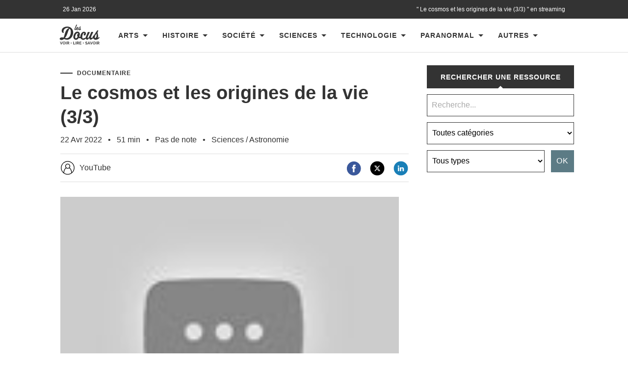

--- FILE ---
content_type: text/html; charset=UTF-8
request_url: https://www.les-docus.com/le-cosmos-et-les-origines-de-la-vie-3-3/
body_size: 28730
content:








<!DOCTYPE html>
<html dir="ltr" lang="fr-FR" prefix="og: https://ogp.me/ns#">
	<head><meta charset="UTF-8"><script>if(navigator.userAgent.match(/MSIE|Internet Explorer/i)||navigator.userAgent.match(/Trident\/7\..*?rv:11/i)){var href=document.location.href;if(!href.match(/[?&]nowprocket/)){if(href.indexOf("?")==-1){if(href.indexOf("#")==-1){document.location.href=href+"?nowprocket=1"}else{document.location.href=href.replace("#","?nowprocket=1#")}}else{if(href.indexOf("#")==-1){document.location.href=href+"&nowprocket=1"}else{document.location.href=href.replace("#","&nowprocket=1#")}}}}</script><script>(()=>{class RocketLazyLoadScripts{constructor(){this.v="2.0.4",this.userEvents=["keydown","keyup","mousedown","mouseup","mousemove","mouseover","mouseout","touchmove","touchstart","touchend","touchcancel","wheel","click","dblclick","input"],this.attributeEvents=["onblur","onclick","oncontextmenu","ondblclick","onfocus","onmousedown","onmouseenter","onmouseleave","onmousemove","onmouseout","onmouseover","onmouseup","onmousewheel","onscroll","onsubmit"]}async t(){this.i(),this.o(),/iP(ad|hone)/.test(navigator.userAgent)&&this.h(),this.u(),this.l(this),this.m(),this.k(this),this.p(this),this._(),await Promise.all([this.R(),this.L()]),this.lastBreath=Date.now(),this.S(this),this.P(),this.D(),this.O(),this.M(),await this.C(this.delayedScripts.normal),await this.C(this.delayedScripts.defer),await this.C(this.delayedScripts.async),await this.T(),await this.F(),await this.j(),await this.A(),window.dispatchEvent(new Event("rocket-allScriptsLoaded")),this.everythingLoaded=!0,this.lastTouchEnd&&await new Promise(t=>setTimeout(t,500-Date.now()+this.lastTouchEnd)),this.I(),this.H(),this.U(),this.W()}i(){this.CSPIssue=sessionStorage.getItem("rocketCSPIssue"),document.addEventListener("securitypolicyviolation",t=>{this.CSPIssue||"script-src-elem"!==t.violatedDirective||"data"!==t.blockedURI||(this.CSPIssue=!0,sessionStorage.setItem("rocketCSPIssue",!0))},{isRocket:!0})}o(){window.addEventListener("pageshow",t=>{this.persisted=t.persisted,this.realWindowLoadedFired=!0},{isRocket:!0}),window.addEventListener("pagehide",()=>{this.onFirstUserAction=null},{isRocket:!0})}h(){let t;function e(e){t=e}window.addEventListener("touchstart",e,{isRocket:!0}),window.addEventListener("touchend",function i(o){o.changedTouches[0]&&t.changedTouches[0]&&Math.abs(o.changedTouches[0].pageX-t.changedTouches[0].pageX)<10&&Math.abs(o.changedTouches[0].pageY-t.changedTouches[0].pageY)<10&&o.timeStamp-t.timeStamp<200&&(window.removeEventListener("touchstart",e,{isRocket:!0}),window.removeEventListener("touchend",i,{isRocket:!0}),"INPUT"===o.target.tagName&&"text"===o.target.type||(o.target.dispatchEvent(new TouchEvent("touchend",{target:o.target,bubbles:!0})),o.target.dispatchEvent(new MouseEvent("mouseover",{target:o.target,bubbles:!0})),o.target.dispatchEvent(new PointerEvent("click",{target:o.target,bubbles:!0,cancelable:!0,detail:1,clientX:o.changedTouches[0].clientX,clientY:o.changedTouches[0].clientY})),event.preventDefault()))},{isRocket:!0})}q(t){this.userActionTriggered||("mousemove"!==t.type||this.firstMousemoveIgnored?"keyup"===t.type||"mouseover"===t.type||"mouseout"===t.type||(this.userActionTriggered=!0,this.onFirstUserAction&&this.onFirstUserAction()):this.firstMousemoveIgnored=!0),"click"===t.type&&t.preventDefault(),t.stopPropagation(),t.stopImmediatePropagation(),"touchstart"===this.lastEvent&&"touchend"===t.type&&(this.lastTouchEnd=Date.now()),"click"===t.type&&(this.lastTouchEnd=0),this.lastEvent=t.type,t.composedPath&&t.composedPath()[0].getRootNode()instanceof ShadowRoot&&(t.rocketTarget=t.composedPath()[0]),this.savedUserEvents.push(t)}u(){this.savedUserEvents=[],this.userEventHandler=this.q.bind(this),this.userEvents.forEach(t=>window.addEventListener(t,this.userEventHandler,{passive:!1,isRocket:!0})),document.addEventListener("visibilitychange",this.userEventHandler,{isRocket:!0})}U(){this.userEvents.forEach(t=>window.removeEventListener(t,this.userEventHandler,{passive:!1,isRocket:!0})),document.removeEventListener("visibilitychange",this.userEventHandler,{isRocket:!0}),this.savedUserEvents.forEach(t=>{(t.rocketTarget||t.target).dispatchEvent(new window[t.constructor.name](t.type,t))})}m(){const t="return false",e=Array.from(this.attributeEvents,t=>"data-rocket-"+t),i="["+this.attributeEvents.join("],[")+"]",o="[data-rocket-"+this.attributeEvents.join("],[data-rocket-")+"]",s=(e,i,o)=>{o&&o!==t&&(e.setAttribute("data-rocket-"+i,o),e["rocket"+i]=new Function("event",o),e.setAttribute(i,t))};new MutationObserver(t=>{for(const n of t)"attributes"===n.type&&(n.attributeName.startsWith("data-rocket-")||this.everythingLoaded?n.attributeName.startsWith("data-rocket-")&&this.everythingLoaded&&this.N(n.target,n.attributeName.substring(12)):s(n.target,n.attributeName,n.target.getAttribute(n.attributeName))),"childList"===n.type&&n.addedNodes.forEach(t=>{if(t.nodeType===Node.ELEMENT_NODE)if(this.everythingLoaded)for(const i of[t,...t.querySelectorAll(o)])for(const t of i.getAttributeNames())e.includes(t)&&this.N(i,t.substring(12));else for(const e of[t,...t.querySelectorAll(i)])for(const t of e.getAttributeNames())this.attributeEvents.includes(t)&&s(e,t,e.getAttribute(t))})}).observe(document,{subtree:!0,childList:!0,attributeFilter:[...this.attributeEvents,...e]})}I(){this.attributeEvents.forEach(t=>{document.querySelectorAll("[data-rocket-"+t+"]").forEach(e=>{this.N(e,t)})})}N(t,e){const i=t.getAttribute("data-rocket-"+e);i&&(t.setAttribute(e,i),t.removeAttribute("data-rocket-"+e))}k(t){Object.defineProperty(HTMLElement.prototype,"onclick",{get(){return this.rocketonclick||null},set(e){this.rocketonclick=e,this.setAttribute(t.everythingLoaded?"onclick":"data-rocket-onclick","this.rocketonclick(event)")}})}S(t){function e(e,i){let o=e[i];e[i]=null,Object.defineProperty(e,i,{get:()=>o,set(s){t.everythingLoaded?o=s:e["rocket"+i]=o=s}})}e(document,"onreadystatechange"),e(window,"onload"),e(window,"onpageshow");try{Object.defineProperty(document,"readyState",{get:()=>t.rocketReadyState,set(e){t.rocketReadyState=e},configurable:!0}),document.readyState="loading"}catch(t){console.log("WPRocket DJE readyState conflict, bypassing")}}l(t){this.originalAddEventListener=EventTarget.prototype.addEventListener,this.originalRemoveEventListener=EventTarget.prototype.removeEventListener,this.savedEventListeners=[],EventTarget.prototype.addEventListener=function(e,i,o){o&&o.isRocket||!t.B(e,this)&&!t.userEvents.includes(e)||t.B(e,this)&&!t.userActionTriggered||e.startsWith("rocket-")||t.everythingLoaded?t.originalAddEventListener.call(this,e,i,o):(t.savedEventListeners.push({target:this,remove:!1,type:e,func:i,options:o}),"mouseenter"!==e&&"mouseleave"!==e||t.originalAddEventListener.call(this,e,t.savedUserEvents.push,o))},EventTarget.prototype.removeEventListener=function(e,i,o){o&&o.isRocket||!t.B(e,this)&&!t.userEvents.includes(e)||t.B(e,this)&&!t.userActionTriggered||e.startsWith("rocket-")||t.everythingLoaded?t.originalRemoveEventListener.call(this,e,i,o):t.savedEventListeners.push({target:this,remove:!0,type:e,func:i,options:o})}}J(t,e){this.savedEventListeners=this.savedEventListeners.filter(i=>{let o=i.type,s=i.target||window;return e!==o||t!==s||(this.B(o,s)&&(i.type="rocket-"+o),this.$(i),!1)})}H(){EventTarget.prototype.addEventListener=this.originalAddEventListener,EventTarget.prototype.removeEventListener=this.originalRemoveEventListener,this.savedEventListeners.forEach(t=>this.$(t))}$(t){t.remove?this.originalRemoveEventListener.call(t.target,t.type,t.func,t.options):this.originalAddEventListener.call(t.target,t.type,t.func,t.options)}p(t){let e;function i(e){return t.everythingLoaded?e:e.split(" ").map(t=>"load"===t||t.startsWith("load.")?"rocket-jquery-load":t).join(" ")}function o(o){function s(e){const s=o.fn[e];o.fn[e]=o.fn.init.prototype[e]=function(){return this[0]===window&&t.userActionTriggered&&("string"==typeof arguments[0]||arguments[0]instanceof String?arguments[0]=i(arguments[0]):"object"==typeof arguments[0]&&Object.keys(arguments[0]).forEach(t=>{const e=arguments[0][t];delete arguments[0][t],arguments[0][i(t)]=e})),s.apply(this,arguments),this}}if(o&&o.fn&&!t.allJQueries.includes(o)){const e={DOMContentLoaded:[],"rocket-DOMContentLoaded":[]};for(const t in e)document.addEventListener(t,()=>{e[t].forEach(t=>t())},{isRocket:!0});o.fn.ready=o.fn.init.prototype.ready=function(i){function s(){parseInt(o.fn.jquery)>2?setTimeout(()=>i.bind(document)(o)):i.bind(document)(o)}return"function"==typeof i&&(t.realDomReadyFired?!t.userActionTriggered||t.fauxDomReadyFired?s():e["rocket-DOMContentLoaded"].push(s):e.DOMContentLoaded.push(s)),o([])},s("on"),s("one"),s("off"),t.allJQueries.push(o)}e=o}t.allJQueries=[],o(window.jQuery),Object.defineProperty(window,"jQuery",{get:()=>e,set(t){o(t)}})}P(){const t=new Map;document.write=document.writeln=function(e){const i=document.currentScript,o=document.createRange(),s=i.parentElement;let n=t.get(i);void 0===n&&(n=i.nextSibling,t.set(i,n));const c=document.createDocumentFragment();o.setStart(c,0),c.appendChild(o.createContextualFragment(e)),s.insertBefore(c,n)}}async R(){return new Promise(t=>{this.userActionTriggered?t():this.onFirstUserAction=t})}async L(){return new Promise(t=>{document.addEventListener("DOMContentLoaded",()=>{this.realDomReadyFired=!0,t()},{isRocket:!0})})}async j(){return this.realWindowLoadedFired?Promise.resolve():new Promise(t=>{window.addEventListener("load",t,{isRocket:!0})})}M(){this.pendingScripts=[];this.scriptsMutationObserver=new MutationObserver(t=>{for(const e of t)e.addedNodes.forEach(t=>{"SCRIPT"!==t.tagName||t.noModule||t.isWPRocket||this.pendingScripts.push({script:t,promise:new Promise(e=>{const i=()=>{const i=this.pendingScripts.findIndex(e=>e.script===t);i>=0&&this.pendingScripts.splice(i,1),e()};t.addEventListener("load",i,{isRocket:!0}),t.addEventListener("error",i,{isRocket:!0}),setTimeout(i,1e3)})})})}),this.scriptsMutationObserver.observe(document,{childList:!0,subtree:!0})}async F(){await this.X(),this.pendingScripts.length?(await this.pendingScripts[0].promise,await this.F()):this.scriptsMutationObserver.disconnect()}D(){this.delayedScripts={normal:[],async:[],defer:[]},document.querySelectorAll("script[type$=rocketlazyloadscript]").forEach(t=>{t.hasAttribute("data-rocket-src")?t.hasAttribute("async")&&!1!==t.async?this.delayedScripts.async.push(t):t.hasAttribute("defer")&&!1!==t.defer||"module"===t.getAttribute("data-rocket-type")?this.delayedScripts.defer.push(t):this.delayedScripts.normal.push(t):this.delayedScripts.normal.push(t)})}async _(){await this.L();let t=[];document.querySelectorAll("script[type$=rocketlazyloadscript][data-rocket-src]").forEach(e=>{let i=e.getAttribute("data-rocket-src");if(i&&!i.startsWith("data:")){i.startsWith("//")&&(i=location.protocol+i);try{const o=new URL(i).origin;o!==location.origin&&t.push({src:o,crossOrigin:e.crossOrigin||"module"===e.getAttribute("data-rocket-type")})}catch(t){}}}),t=[...new Map(t.map(t=>[JSON.stringify(t),t])).values()],this.Y(t,"preconnect")}async G(t){if(await this.K(),!0!==t.noModule||!("noModule"in HTMLScriptElement.prototype))return new Promise(e=>{let i;function o(){(i||t).setAttribute("data-rocket-status","executed"),e()}try{if(navigator.userAgent.includes("Firefox/")||""===navigator.vendor||this.CSPIssue)i=document.createElement("script"),[...t.attributes].forEach(t=>{let e=t.nodeName;"type"!==e&&("data-rocket-type"===e&&(e="type"),"data-rocket-src"===e&&(e="src"),i.setAttribute(e,t.nodeValue))}),t.text&&(i.text=t.text),t.nonce&&(i.nonce=t.nonce),i.hasAttribute("src")?(i.addEventListener("load",o,{isRocket:!0}),i.addEventListener("error",()=>{i.setAttribute("data-rocket-status","failed-network"),e()},{isRocket:!0}),setTimeout(()=>{i.isConnected||e()},1)):(i.text=t.text,o()),i.isWPRocket=!0,t.parentNode.replaceChild(i,t);else{const i=t.getAttribute("data-rocket-type"),s=t.getAttribute("data-rocket-src");i?(t.type=i,t.removeAttribute("data-rocket-type")):t.removeAttribute("type"),t.addEventListener("load",o,{isRocket:!0}),t.addEventListener("error",i=>{this.CSPIssue&&i.target.src.startsWith("data:")?(console.log("WPRocket: CSP fallback activated"),t.removeAttribute("src"),this.G(t).then(e)):(t.setAttribute("data-rocket-status","failed-network"),e())},{isRocket:!0}),s?(t.fetchPriority="high",t.removeAttribute("data-rocket-src"),t.src=s):t.src="data:text/javascript;base64,"+window.btoa(unescape(encodeURIComponent(t.text)))}}catch(i){t.setAttribute("data-rocket-status","failed-transform"),e()}});t.setAttribute("data-rocket-status","skipped")}async C(t){const e=t.shift();return e?(e.isConnected&&await this.G(e),this.C(t)):Promise.resolve()}O(){this.Y([...this.delayedScripts.normal,...this.delayedScripts.defer,...this.delayedScripts.async],"preload")}Y(t,e){this.trash=this.trash||[];let i=!0;var o=document.createDocumentFragment();t.forEach(t=>{const s=t.getAttribute&&t.getAttribute("data-rocket-src")||t.src;if(s&&!s.startsWith("data:")){const n=document.createElement("link");n.href=s,n.rel=e,"preconnect"!==e&&(n.as="script",n.fetchPriority=i?"high":"low"),t.getAttribute&&"module"===t.getAttribute("data-rocket-type")&&(n.crossOrigin=!0),t.crossOrigin&&(n.crossOrigin=t.crossOrigin),t.integrity&&(n.integrity=t.integrity),t.nonce&&(n.nonce=t.nonce),o.appendChild(n),this.trash.push(n),i=!1}}),document.head.appendChild(o)}W(){this.trash.forEach(t=>t.remove())}async T(){try{document.readyState="interactive"}catch(t){}this.fauxDomReadyFired=!0;try{await this.K(),this.J(document,"readystatechange"),document.dispatchEvent(new Event("rocket-readystatechange")),await this.K(),document.rocketonreadystatechange&&document.rocketonreadystatechange(),await this.K(),this.J(document,"DOMContentLoaded"),document.dispatchEvent(new Event("rocket-DOMContentLoaded")),await this.K(),this.J(window,"DOMContentLoaded"),window.dispatchEvent(new Event("rocket-DOMContentLoaded"))}catch(t){console.error(t)}}async A(){try{document.readyState="complete"}catch(t){}try{await this.K(),this.J(document,"readystatechange"),document.dispatchEvent(new Event("rocket-readystatechange")),await this.K(),document.rocketonreadystatechange&&document.rocketonreadystatechange(),await this.K(),this.J(window,"load"),window.dispatchEvent(new Event("rocket-load")),await this.K(),window.rocketonload&&window.rocketonload(),await this.K(),this.allJQueries.forEach(t=>t(window).trigger("rocket-jquery-load")),await this.K(),this.J(window,"pageshow");const t=new Event("rocket-pageshow");t.persisted=this.persisted,window.dispatchEvent(t),await this.K(),window.rocketonpageshow&&window.rocketonpageshow({persisted:this.persisted})}catch(t){console.error(t)}}async K(){Date.now()-this.lastBreath>45&&(await this.X(),this.lastBreath=Date.now())}async X(){return document.hidden?new Promise(t=>setTimeout(t)):new Promise(t=>requestAnimationFrame(t))}B(t,e){return e===document&&"readystatechange"===t||(e===document&&"DOMContentLoaded"===t||(e===window&&"DOMContentLoaded"===t||(e===window&&"load"===t||e===window&&"pageshow"===t)))}static run(){(new RocketLazyLoadScripts).t()}}RocketLazyLoadScripts.run()})();</script>
		
		<meta name="viewport" content="width=device-width, initial-scale=1.0">
		<title>Documentaire | Le cosmos et les origines de la vie (3/3)</title>
				
		<!-- All in One SEO 4.9.3 - aioseo.com -->
	<meta name="description" content="Du rôle des trous noirs et des météorites dans l’apparition de la vie sur notre planète à la quête d’une présence extraterrestre, ce savant voyage à travers le cosmos passe en revue les théories les plus novatrices avancées par la recherche. Dans ce volet : gros plan sur les exoplanètes, ces planètes situées en dehors de" />
	<meta name="robots" content="max-snippet:-1, max-image-preview:large, max-video-preview:-1" />
	<meta name="author" content="LesDocus"/>
	<meta name="keywords" content="exoplanètes,astronomie" />
	<link rel="canonical" href="https://www.les-docus.com/le-cosmos-et-les-origines-de-la-vie-3-3/" />
	<meta name="generator" content="All in One SEO (AIOSEO) 4.9.3" />
		<meta property="og:locale" content="fr_FR" />
		<meta property="og:site_name" content="Les Docus | Documentaires, reportages et vidéos en streaming" />
		<meta property="og:type" content="article" />
		<meta property="og:title" content="Documentaire | Le cosmos et les origines de la vie (3/3)" />
		<meta property="og:description" content="Du rôle des trous noirs et des météorites dans l’apparition de la vie sur notre planète à la quête d’une présence extraterrestre, ce savant voyage à travers le cosmos passe en revue les théories les plus novatrices avancées par la recherche. Dans ce volet : gros plan sur les exoplanètes, ces planètes situées en dehors de" />
		<meta property="og:url" content="https://www.les-docus.com/le-cosmos-et-les-origines-de-la-vie-3-3/" />
		<meta property="og:image" content="https://www.les-docus.com/wp-content/uploads/2022/04/Le-cosmos-et-les-origines-de-la-vie-33-ARTE.jpg" />
		<meta property="og:image:secure_url" content="https://www.les-docus.com/wp-content/uploads/2022/04/Le-cosmos-et-les-origines-de-la-vie-33-ARTE.jpg" />
		<meta property="og:image:width" content="320" />
		<meta property="og:image:height" content="180" />
		<meta property="article:published_time" content="2022-04-22T18:15:00+00:00" />
		<meta property="article:modified_time" content="2022-04-22T18:15:10+00:00" />
		<meta property="article:publisher" content="https://www.facebook.com/lesdocus/" />
		<meta name="twitter:card" content="summary" />
		<meta name="twitter:site" content="@les_docus" />
		<meta name="twitter:title" content="Documentaire | Le cosmos et les origines de la vie (3/3)" />
		<meta name="twitter:description" content="Du rôle des trous noirs et des météorites dans l’apparition de la vie sur notre planète à la quête d’une présence extraterrestre, ce savant voyage à travers le cosmos passe en revue les théories les plus novatrices avancées par la recherche. Dans ce volet : gros plan sur les exoplanètes, ces planètes situées en dehors de" />
		<meta name="twitter:image" content="https://www.les-docus.com/wp-content/uploads/2022/04/Le-cosmos-et-les-origines-de-la-vie-33-ARTE.jpg" />
		<script type="application/ld+json" class="aioseo-schema">
			{"@context":"https:\/\/schema.org","@graph":[{"@type":"Article","@id":"https:\/\/www.les-docus.com\/le-cosmos-et-les-origines-de-la-vie-3-3\/#article","name":"Documentaire | Le cosmos et les origines de la vie (3\/3)","headline":"Le cosmos et les origines de la vie (3\/3)","author":{"@id":"https:\/\/www.les-docus.com\/author\/admin\/#author"},"publisher":{"@id":"https:\/\/www.les-docus.com\/#organization"},"image":{"@type":"ImageObject","url":"https:\/\/www.les-docus.com\/wp-content\/uploads\/2022\/04\/Le-cosmos-et-les-origines-de-la-vie-33-ARTE.jpg","width":320,"height":180},"datePublished":"2022-04-22T19:15:00+02:00","dateModified":"2022-04-22T19:15:10+02:00","inLanguage":"fr-FR","mainEntityOfPage":{"@id":"https:\/\/www.les-docus.com\/le-cosmos-et-les-origines-de-la-vie-3-3\/#webpage"},"isPartOf":{"@id":"https:\/\/www.les-docus.com\/le-cosmos-et-les-origines-de-la-vie-3-3\/#webpage"},"articleSection":"Astronomie, exoplan\u00e8tes"},{"@type":"BreadcrumbList","@id":"https:\/\/www.les-docus.com\/le-cosmos-et-les-origines-de-la-vie-3-3\/#breadcrumblist","itemListElement":[{"@type":"ListItem","@id":"https:\/\/www.les-docus.com#listItem","position":1,"name":"Accueil","item":"https:\/\/www.les-docus.com","nextItem":{"@type":"ListItem","@id":"https:\/\/www.les-docus.com\/sciences\/#listItem","name":"Sciences"}},{"@type":"ListItem","@id":"https:\/\/www.les-docus.com\/sciences\/#listItem","position":2,"name":"Sciences","item":"https:\/\/www.les-docus.com\/sciences\/","nextItem":{"@type":"ListItem","@id":"https:\/\/www.les-docus.com\/sciences\/astronomie\/#listItem","name":"Astronomie"},"previousItem":{"@type":"ListItem","@id":"https:\/\/www.les-docus.com#listItem","name":"Accueil"}},{"@type":"ListItem","@id":"https:\/\/www.les-docus.com\/sciences\/astronomie\/#listItem","position":3,"name":"Astronomie","item":"https:\/\/www.les-docus.com\/sciences\/astronomie\/","nextItem":{"@type":"ListItem","@id":"https:\/\/www.les-docus.com\/le-cosmos-et-les-origines-de-la-vie-3-3\/#listItem","name":"Le cosmos et les origines de la vie (3\/3)"},"previousItem":{"@type":"ListItem","@id":"https:\/\/www.les-docus.com\/sciences\/#listItem","name":"Sciences"}},{"@type":"ListItem","@id":"https:\/\/www.les-docus.com\/le-cosmos-et-les-origines-de-la-vie-3-3\/#listItem","position":4,"name":"Le cosmos et les origines de la vie (3\/3)","previousItem":{"@type":"ListItem","@id":"https:\/\/www.les-docus.com\/sciences\/astronomie\/#listItem","name":"Astronomie"}}]},{"@type":"Organization","@id":"https:\/\/www.les-docus.com\/#organization","name":"Les Docus","description":"Documentaires, reportages et vid\u00e9os en streaming","url":"https:\/\/www.les-docus.com\/","logo":{"@type":"ImageObject","url":"https:\/\/www.les-docus.com\/wp-content\/themes\/hemingway-child\/images\/les-docus-logo.svg","@id":"https:\/\/www.les-docus.com\/le-cosmos-et-les-origines-de-la-vie-3-3\/#organizationLogo"},"image":{"@id":"https:\/\/www.les-docus.com\/le-cosmos-et-les-origines-de-la-vie-3-3\/#organizationLogo"},"sameAs":["https:\/\/www.facebook.com\/lesdocus\/","https:\/\/www.instagram.com\/les_docus\/"]},{"@type":"Person","@id":"https:\/\/www.les-docus.com\/author\/admin\/#author","url":"https:\/\/www.les-docus.com\/author\/admin\/","name":"LesDocus"},{"@type":"WebPage","@id":"https:\/\/www.les-docus.com\/le-cosmos-et-les-origines-de-la-vie-3-3\/#webpage","url":"https:\/\/www.les-docus.com\/le-cosmos-et-les-origines-de-la-vie-3-3\/","name":"Documentaire | Le cosmos et les origines de la vie (3\/3)","description":"Du r\u00f4le des trous noirs et des m\u00e9t\u00e9orites dans l\u2019apparition de la vie sur notre plan\u00e8te \u00e0 la qu\u00eate d\u2019une pr\u00e9sence extraterrestre, ce savant voyage \u00e0 travers le cosmos passe en revue les th\u00e9ories les plus novatrices avanc\u00e9es par la recherche. Dans ce volet : gros plan sur les exoplan\u00e8tes, ces plan\u00e8tes situ\u00e9es en dehors de","inLanguage":"fr-FR","isPartOf":{"@id":"https:\/\/www.les-docus.com\/#website"},"breadcrumb":{"@id":"https:\/\/www.les-docus.com\/le-cosmos-et-les-origines-de-la-vie-3-3\/#breadcrumblist"},"author":{"@id":"https:\/\/www.les-docus.com\/author\/admin\/#author"},"creator":{"@id":"https:\/\/www.les-docus.com\/author\/admin\/#author"},"image":{"@type":"ImageObject","url":"https:\/\/www.les-docus.com\/wp-content\/uploads\/2022\/04\/Le-cosmos-et-les-origines-de-la-vie-33-ARTE.jpg","@id":"https:\/\/www.les-docus.com\/le-cosmos-et-les-origines-de-la-vie-3-3\/#mainImage","width":320,"height":180},"primaryImageOfPage":{"@id":"https:\/\/www.les-docus.com\/le-cosmos-et-les-origines-de-la-vie-3-3\/#mainImage"},"datePublished":"2022-04-22T19:15:00+02:00","dateModified":"2022-04-22T19:15:10+02:00"},{"@type":"WebSite","@id":"https:\/\/www.les-docus.com\/#website","url":"https:\/\/www.les-docus.com\/","name":"Les Docus","description":"Documentaires, reportages et vid\u00e9os en streaming","inLanguage":"fr-FR","publisher":{"@id":"https:\/\/www.les-docus.com\/#organization"}}]}
		</script>
		<!-- All in One SEO -->

<link rel="alternate" title="oEmbed (JSON)" type="application/json+oembed" href="https://www.les-docus.com/wp-json/oembed/1.0/embed?url=https%3A%2F%2Fwww.les-docus.com%2Fle-cosmos-et-les-origines-de-la-vie-3-3%2F" />
<link rel="alternate" title="oEmbed (XML)" type="text/xml+oembed" href="https://www.les-docus.com/wp-json/oembed/1.0/embed?url=https%3A%2F%2Fwww.les-docus.com%2Fle-cosmos-et-les-origines-de-la-vie-3-3%2F&#038;format=xml" />
<style id='wp-img-auto-sizes-contain-inline-css' type='text/css'>
img:is([sizes=auto i],[sizes^="auto," i]){contain-intrinsic-size:3000px 1500px}
/*# sourceURL=wp-img-auto-sizes-contain-inline-css */
</style>
<style id='dominant-color-styles-inline-css' type='text/css'>
img[data-dominant-color]:not(.has-transparency) { background-color: var(--dominant-color); }
/*# sourceURL=dominant-color-styles-inline-css */
</style>
<style id='rocket-lazyload-inline-css' type='text/css'>
.rll-youtube-player{position:relative;padding-bottom:56.23%;height:0;overflow:hidden;max-width:100%;}.rll-youtube-player:focus-within{outline: 2px solid currentColor;outline-offset: 5px;}.rll-youtube-player iframe{position:absolute;top:0;left:0;width:100%;height:100%;z-index:100;background:0 0}.rll-youtube-player img{bottom:0;display:block;left:0;margin:auto;max-width:100%;width:100%;position:absolute;right:0;top:0;border:none;height:auto;-webkit-transition:.4s all;-moz-transition:.4s all;transition:.4s all}.rll-youtube-player img:hover{-webkit-filter:brightness(75%)}.rll-youtube-player .play{height:100%;width:100%;left:0;top:0;position:absolute;background:var(--wpr-bg-0921d915-7f3f-4182-9ab7-d9e847ad6173) no-repeat center;background-color: transparent !important;cursor:pointer;border:none;}
/*# sourceURL=rocket-lazyload-inline-css */
</style>
<script type="rocketlazyloadscript" data-rocket-type="text/javascript" data-rocket-src="https://www.les-docus.com/wp-includes/js/jquery/jquery.min.js?ver=3.7.1" id="jquery-core-js" data-rocket-defer defer></script>
<script type="rocketlazyloadscript" data-rocket-type="text/javascript" data-rocket-src="https://www.les-docus.com/wp-includes/js/jquery/jquery-migrate.min.js?ver=3.4.1" id="jquery-migrate-js" data-rocket-defer defer></script>
<link rel="https://api.w.org/" href="https://www.les-docus.com/wp-json/" /><link rel="alternate" title="JSON" type="application/json" href="https://www.les-docus.com/wp-json/wp/v2/posts/171056" /><link rel="EditURI" type="application/rsd+xml" title="RSD" href="https://www.les-docus.com/xmlrpc.php?rsd" />
<meta name="generator" content="WordPress 6.9" />
<link rel='shortlink' href='https://www.les-docus.com/?p=171056' />
<meta name="generator" content="auto-sizes 1.7.0">
<meta name="generator" content="dominant-color-images 1.2.0">
<meta name="generator" content="web-worker-offloading 0.2.0">
      
	      <!--Customizer CSS--> 
	      
	      <style type="text/css">
	           	           	           	           	           	           	           	           	           	           	           	           	           	           	           	           	           	           	           	           	           	           	           	           	           	           	           	           	           	           	           	           	           	           	           	           	           	           	           	           	           	           	           	           	           	           	           	           	           	           	           	           	           	           	           	           	           	           	           	           	           	           	           	           	           	           	           	           	           	           	           	           	           	           	           	           
	           	           	      </style> 
	      
	      <!--/Customizer CSS-->
	      
      <meta name="generator" content="speculation-rules 1.6.0">
<meta name="generator" content="embed-optimizer 1.0.0-beta3">
<noscript><style id="rocket-lazyload-nojs-css">.rll-youtube-player, [data-lazy-src]{display:none !important;}</style></noscript>		<link rel="icon" type="image/x-icon" href="https://www.les-docus.com/favicon.gif">
		<link rel="alternate" hreflang="fr-FR" href="https://www.les-docus.com/le-cosmos-et-les-origines-de-la-vie-3-3/" />	
		<link data-minify="1" rel='stylesheet' id='chld_thm_cfg_parent-css'  href='https://www.les-docus.com/wp-content/cache/background-css/1/www.les-docus.com/wp-content/cache/min/1/wp-content/themes/hemingway-child/style.css?ver=1769167751&wpr_t=1769463888' type='text/css' media='all' />
					<link rel="preload" as="image" href="https://i.ytimg.com/vi/BLV7ciJ07kI/hqdefault.jpg" />
							 <!-- df5aeb71656b77d35902a31a00b756690368e7d7 -->
		<meta name="verification-code" content="lbjd8a1gltm">
		<meta name="linkmania" content="18315c745421850"> 
		

 <script type="rocketlazyloadscript" data-minify="1" data-rocket-src="https://www.les-docus.com/wp-content/cache/min/1/wp-content/themes/hemingway/js/dropdown.js?ver=1769167751" data-rocket-defer defer></script>
<meta name="contconcord"  content="HjW2HWadRmImfgS5epZ5me7sJZ9Hgcsp" >
<meta name="tdm-reservation" content="1">
<meta name="tdm-policy" content="https://www.les-docus.com/policies/policy.json">
<script type="rocketlazyloadscript" data-rocket-src="https://kit.fontawesome.com/9ff95f8fb9.js" crossorigin="anonymous" data-rocket-defer defer></script>
	<style id='global-styles-inline-css' type='text/css'>
:root{--wp--preset--aspect-ratio--square: 1;--wp--preset--aspect-ratio--4-3: 4/3;--wp--preset--aspect-ratio--3-4: 3/4;--wp--preset--aspect-ratio--3-2: 3/2;--wp--preset--aspect-ratio--2-3: 2/3;--wp--preset--aspect-ratio--16-9: 16/9;--wp--preset--aspect-ratio--9-16: 9/16;--wp--preset--color--black: #000000;--wp--preset--color--cyan-bluish-gray: #abb8c3;--wp--preset--color--white: #ffffff;--wp--preset--color--pale-pink: #f78da7;--wp--preset--color--vivid-red: #cf2e2e;--wp--preset--color--luminous-vivid-orange: #ff6900;--wp--preset--color--luminous-vivid-amber: #fcb900;--wp--preset--color--light-green-cyan: #7bdcb5;--wp--preset--color--vivid-green-cyan: #00d084;--wp--preset--color--pale-cyan-blue: #8ed1fc;--wp--preset--color--vivid-cyan-blue: #0693e3;--wp--preset--color--vivid-purple: #9b51e0;--wp--preset--gradient--vivid-cyan-blue-to-vivid-purple: linear-gradient(135deg,rgb(6,147,227) 0%,rgb(155,81,224) 100%);--wp--preset--gradient--light-green-cyan-to-vivid-green-cyan: linear-gradient(135deg,rgb(122,220,180) 0%,rgb(0,208,130) 100%);--wp--preset--gradient--luminous-vivid-amber-to-luminous-vivid-orange: linear-gradient(135deg,rgb(252,185,0) 0%,rgb(255,105,0) 100%);--wp--preset--gradient--luminous-vivid-orange-to-vivid-red: linear-gradient(135deg,rgb(255,105,0) 0%,rgb(207,46,46) 100%);--wp--preset--gradient--very-light-gray-to-cyan-bluish-gray: linear-gradient(135deg,rgb(238,238,238) 0%,rgb(169,184,195) 100%);--wp--preset--gradient--cool-to-warm-spectrum: linear-gradient(135deg,rgb(74,234,220) 0%,rgb(151,120,209) 20%,rgb(207,42,186) 40%,rgb(238,44,130) 60%,rgb(251,105,98) 80%,rgb(254,248,76) 100%);--wp--preset--gradient--blush-light-purple: linear-gradient(135deg,rgb(255,206,236) 0%,rgb(152,150,240) 100%);--wp--preset--gradient--blush-bordeaux: linear-gradient(135deg,rgb(254,205,165) 0%,rgb(254,45,45) 50%,rgb(107,0,62) 100%);--wp--preset--gradient--luminous-dusk: linear-gradient(135deg,rgb(255,203,112) 0%,rgb(199,81,192) 50%,rgb(65,88,208) 100%);--wp--preset--gradient--pale-ocean: linear-gradient(135deg,rgb(255,245,203) 0%,rgb(182,227,212) 50%,rgb(51,167,181) 100%);--wp--preset--gradient--electric-grass: linear-gradient(135deg,rgb(202,248,128) 0%,rgb(113,206,126) 100%);--wp--preset--gradient--midnight: linear-gradient(135deg,rgb(2,3,129) 0%,rgb(40,116,252) 100%);--wp--preset--font-size--small: 13px;--wp--preset--font-size--medium: 20px;--wp--preset--font-size--large: 36px;--wp--preset--font-size--x-large: 42px;--wp--preset--spacing--20: 0.44rem;--wp--preset--spacing--30: 0.67rem;--wp--preset--spacing--40: 1rem;--wp--preset--spacing--50: 1.5rem;--wp--preset--spacing--60: 2.25rem;--wp--preset--spacing--70: 3.38rem;--wp--preset--spacing--80: 5.06rem;--wp--preset--shadow--natural: 6px 6px 9px rgba(0, 0, 0, 0.2);--wp--preset--shadow--deep: 12px 12px 50px rgba(0, 0, 0, 0.4);--wp--preset--shadow--sharp: 6px 6px 0px rgba(0, 0, 0, 0.2);--wp--preset--shadow--outlined: 6px 6px 0px -3px rgb(255, 255, 255), 6px 6px rgb(0, 0, 0);--wp--preset--shadow--crisp: 6px 6px 0px rgb(0, 0, 0);}:where(.is-layout-flex){gap: 0.5em;}:where(.is-layout-grid){gap: 0.5em;}body .is-layout-flex{display: flex;}.is-layout-flex{flex-wrap: wrap;align-items: center;}.is-layout-flex > :is(*, div){margin: 0;}body .is-layout-grid{display: grid;}.is-layout-grid > :is(*, div){margin: 0;}:where(.wp-block-columns.is-layout-flex){gap: 2em;}:where(.wp-block-columns.is-layout-grid){gap: 2em;}:where(.wp-block-post-template.is-layout-flex){gap: 1.25em;}:where(.wp-block-post-template.is-layout-grid){gap: 1.25em;}.has-black-color{color: var(--wp--preset--color--black) !important;}.has-cyan-bluish-gray-color{color: var(--wp--preset--color--cyan-bluish-gray) !important;}.has-white-color{color: var(--wp--preset--color--white) !important;}.has-pale-pink-color{color: var(--wp--preset--color--pale-pink) !important;}.has-vivid-red-color{color: var(--wp--preset--color--vivid-red) !important;}.has-luminous-vivid-orange-color{color: var(--wp--preset--color--luminous-vivid-orange) !important;}.has-luminous-vivid-amber-color{color: var(--wp--preset--color--luminous-vivid-amber) !important;}.has-light-green-cyan-color{color: var(--wp--preset--color--light-green-cyan) !important;}.has-vivid-green-cyan-color{color: var(--wp--preset--color--vivid-green-cyan) !important;}.has-pale-cyan-blue-color{color: var(--wp--preset--color--pale-cyan-blue) !important;}.has-vivid-cyan-blue-color{color: var(--wp--preset--color--vivid-cyan-blue) !important;}.has-vivid-purple-color{color: var(--wp--preset--color--vivid-purple) !important;}.has-black-background-color{background-color: var(--wp--preset--color--black) !important;}.has-cyan-bluish-gray-background-color{background-color: var(--wp--preset--color--cyan-bluish-gray) !important;}.has-white-background-color{background-color: var(--wp--preset--color--white) !important;}.has-pale-pink-background-color{background-color: var(--wp--preset--color--pale-pink) !important;}.has-vivid-red-background-color{background-color: var(--wp--preset--color--vivid-red) !important;}.has-luminous-vivid-orange-background-color{background-color: var(--wp--preset--color--luminous-vivid-orange) !important;}.has-luminous-vivid-amber-background-color{background-color: var(--wp--preset--color--luminous-vivid-amber) !important;}.has-light-green-cyan-background-color{background-color: var(--wp--preset--color--light-green-cyan) !important;}.has-vivid-green-cyan-background-color{background-color: var(--wp--preset--color--vivid-green-cyan) !important;}.has-pale-cyan-blue-background-color{background-color: var(--wp--preset--color--pale-cyan-blue) !important;}.has-vivid-cyan-blue-background-color{background-color: var(--wp--preset--color--vivid-cyan-blue) !important;}.has-vivid-purple-background-color{background-color: var(--wp--preset--color--vivid-purple) !important;}.has-black-border-color{border-color: var(--wp--preset--color--black) !important;}.has-cyan-bluish-gray-border-color{border-color: var(--wp--preset--color--cyan-bluish-gray) !important;}.has-white-border-color{border-color: var(--wp--preset--color--white) !important;}.has-pale-pink-border-color{border-color: var(--wp--preset--color--pale-pink) !important;}.has-vivid-red-border-color{border-color: var(--wp--preset--color--vivid-red) !important;}.has-luminous-vivid-orange-border-color{border-color: var(--wp--preset--color--luminous-vivid-orange) !important;}.has-luminous-vivid-amber-border-color{border-color: var(--wp--preset--color--luminous-vivid-amber) !important;}.has-light-green-cyan-border-color{border-color: var(--wp--preset--color--light-green-cyan) !important;}.has-vivid-green-cyan-border-color{border-color: var(--wp--preset--color--vivid-green-cyan) !important;}.has-pale-cyan-blue-border-color{border-color: var(--wp--preset--color--pale-cyan-blue) !important;}.has-vivid-cyan-blue-border-color{border-color: var(--wp--preset--color--vivid-cyan-blue) !important;}.has-vivid-purple-border-color{border-color: var(--wp--preset--color--vivid-purple) !important;}.has-vivid-cyan-blue-to-vivid-purple-gradient-background{background: var(--wp--preset--gradient--vivid-cyan-blue-to-vivid-purple) !important;}.has-light-green-cyan-to-vivid-green-cyan-gradient-background{background: var(--wp--preset--gradient--light-green-cyan-to-vivid-green-cyan) !important;}.has-luminous-vivid-amber-to-luminous-vivid-orange-gradient-background{background: var(--wp--preset--gradient--luminous-vivid-amber-to-luminous-vivid-orange) !important;}.has-luminous-vivid-orange-to-vivid-red-gradient-background{background: var(--wp--preset--gradient--luminous-vivid-orange-to-vivid-red) !important;}.has-very-light-gray-to-cyan-bluish-gray-gradient-background{background: var(--wp--preset--gradient--very-light-gray-to-cyan-bluish-gray) !important;}.has-cool-to-warm-spectrum-gradient-background{background: var(--wp--preset--gradient--cool-to-warm-spectrum) !important;}.has-blush-light-purple-gradient-background{background: var(--wp--preset--gradient--blush-light-purple) !important;}.has-blush-bordeaux-gradient-background{background: var(--wp--preset--gradient--blush-bordeaux) !important;}.has-luminous-dusk-gradient-background{background: var(--wp--preset--gradient--luminous-dusk) !important;}.has-pale-ocean-gradient-background{background: var(--wp--preset--gradient--pale-ocean) !important;}.has-electric-grass-gradient-background{background: var(--wp--preset--gradient--electric-grass) !important;}.has-midnight-gradient-background{background: var(--wp--preset--gradient--midnight) !important;}.has-small-font-size{font-size: var(--wp--preset--font-size--small) !important;}.has-medium-font-size{font-size: var(--wp--preset--font-size--medium) !important;}.has-large-font-size{font-size: var(--wp--preset--font-size--large) !important;}.has-x-large-font-size{font-size: var(--wp--preset--font-size--x-large) !important;}
/*# sourceURL=global-styles-inline-css */
</style>
<style id="wpr-lazyload-bg-container"></style><style id="wpr-lazyload-bg-exclusion"></style>
<noscript>
<style id="wpr-lazyload-bg-nostyle">.docudumoment .linkvideo{--wpr-bg-d49a27a5-0ad7-4be2-9b07-3796cbfe3b92: url('https://www.les-docus.com/wp-content/themes/hemingway-child/images/right-arrow-white.svg');}.docudumoment .linkvideo{--wpr-bg-6770c31c-31db-4bb1-96f9-78386714b5a6: url('https://www.les-docus.com/wp-content/themes/hemingway-child/images/right-arrow-white.svg');}.offre li{--wpr-bg-3c2220e1-5a24-4ff4-a15a-b9d7e7528c8d: url('https://www.les-docus.com/wp-content/themes/hemingway-child/images/right-arrow-white.svg');}.offre li{--wpr-bg-cdcd3820-4948-4f15-b6c7-c2a6cc04dff9: url('https://www.les-docus.com/wp-content/themes/hemingway-child/images/right-arrow-white.svg');}.relatedlinks li{--wpr-bg-40c8ab8f-2228-44e0-9983-4e2eac512aa6: url('https://www.les-docus.com/wp-content/themes/hemingway/images/arrow-right.svg');}.rll-youtube-player .play{--wpr-bg-0921d915-7f3f-4182-9ab7-d9e847ad6173: url('https://www.les-docus.com/wp-content/plugins/wp-rocket/assets/img/youtube.png');}</style>
</noscript>
<script type="application/javascript">const rocket_pairs = [{"selector":".docudumoment .linkvideo","style":".docudumoment .linkvideo{--wpr-bg-d49a27a5-0ad7-4be2-9b07-3796cbfe3b92: url('https:\/\/www.les-docus.com\/wp-content\/themes\/hemingway-child\/images\/right-arrow-white.svg');}","hash":"d49a27a5-0ad7-4be2-9b07-3796cbfe3b92","url":"https:\/\/www.les-docus.com\/wp-content\/themes\/hemingway-child\/images\/right-arrow-white.svg"},{"selector":".docudumoment .linkvideo","style":".docudumoment .linkvideo{--wpr-bg-6770c31c-31db-4bb1-96f9-78386714b5a6: url('https:\/\/www.les-docus.com\/wp-content\/themes\/hemingway-child\/images\/right-arrow-white.svg');}","hash":"6770c31c-31db-4bb1-96f9-78386714b5a6","url":"https:\/\/www.les-docus.com\/wp-content\/themes\/hemingway-child\/images\/right-arrow-white.svg"},{"selector":".offre li","style":".offre li{--wpr-bg-3c2220e1-5a24-4ff4-a15a-b9d7e7528c8d: url('https:\/\/www.les-docus.com\/wp-content\/themes\/hemingway-child\/images\/right-arrow-white.svg');}","hash":"3c2220e1-5a24-4ff4-a15a-b9d7e7528c8d","url":"https:\/\/www.les-docus.com\/wp-content\/themes\/hemingway-child\/images\/right-arrow-white.svg"},{"selector":".offre li","style":".offre li{--wpr-bg-cdcd3820-4948-4f15-b6c7-c2a6cc04dff9: url('https:\/\/www.les-docus.com\/wp-content\/themes\/hemingway-child\/images\/right-arrow-white.svg');}","hash":"cdcd3820-4948-4f15-b6c7-c2a6cc04dff9","url":"https:\/\/www.les-docus.com\/wp-content\/themes\/hemingway-child\/images\/right-arrow-white.svg"},{"selector":".relatedlinks li","style":".relatedlinks li{--wpr-bg-40c8ab8f-2228-44e0-9983-4e2eac512aa6: url('https:\/\/www.les-docus.com\/wp-content\/themes\/hemingway\/images\/arrow-right.svg');}","hash":"40c8ab8f-2228-44e0-9983-4e2eac512aa6","url":"https:\/\/www.les-docus.com\/wp-content\/themes\/hemingway\/images\/arrow-right.svg"},{"selector":".rll-youtube-player .play","style":".rll-youtube-player .play{--wpr-bg-0921d915-7f3f-4182-9ab7-d9e847ad6173: url('https:\/\/www.les-docus.com\/wp-content\/plugins\/wp-rocket\/assets\/img\/youtube.png');}","hash":"0921d915-7f3f-4182-9ab7-d9e847ad6173","url":"https:\/\/www.les-docus.com\/wp-content\/plugins\/wp-rocket\/assets\/img\/youtube.png"}]; const rocket_excluded_pairs = [];</script><meta name="generator" content="WP Rocket 3.20.3" data-wpr-features="wpr_lazyload_css_bg_img wpr_delay_js wpr_defer_js wpr_minify_js wpr_lazyload_images wpr_lazyload_iframes wpr_image_dimensions wpr_minify_css wpr_preload_links wpr_host_fonts_locally wpr_desktop" /></head>
	<body>
		<div data-rocket-location-hash="f73c7f38a2ad591e21aa204129e9e946" class="big-wrapper">
			<div data-rocket-location-hash="4e8ead0e678fe705028864be34a73ffc" class="header-cover section bg-dark-light no-padding">
				<div data-rocket-location-hash="d078215791e72743999a745933af2451" class="header section">
					<div class="header-inner">
													<div class="blog-info">
								<div class="header-date">26 Jan 2026								</div>
																									<h1 class="blog-title">
																													<a href="https://www.les-docus.com/le-cosmos-et-les-origines-de-la-vie-3-3/" title="Les Docus">
										" Le cosmos et les origines de la vie (3/3) " en streaming</a>
																							
									</h1>
								
							</div> <!-- /blog-info -->
											</div> <!-- /header-inner -->
				</div> <!-- /header -->
			</div> <!-- /bg-dark -->
			<div class="navigation section no-padding bg-dark">
				<div class="navigation-inner section-inner">
					
					<div class="toggle-container hidden">
						<div class="nav-toggle toggle">
							<div class="bar"></div>
							<div class="bar"></div>
							<div class="bar"></div>
							<div data-rocket-location-hash="057a4b3885a4b3cd18af00ca5cc093d5" class="clear"></div>
						</div>
						<a href="https://www.les-docus.com"><img class="header-logo" src="data:image/svg+xml,%3Csvg%20xmlns='http://www.w3.org/2000/svg'%20viewBox='0%200%2084%2043'%3E%3C/svg%3E" width="84px" height="43px" alt="Les Docus, documentaires en streaming et ressources éducatives" data-lazy-src="https://www.les-docus.com/wp-content/themes/hemingway-child/images/les-docus-logo.svg" /><noscript><img class="header-logo" src="https://www.les-docus.com/wp-content/themes/hemingway-child/images/les-docus-logo.svg" width="84px" height="43px" alt="Les Docus, documentaires en streaming et ressources éducatives" /></noscript></a>
						<div class="search-toggle toggle">
							<div class="metal"></div>
							<div class="glass"></div>
							<div class="handle"></div>
						</div>
						<div class="clear"></div>
					</div> <!-- /toggle-container -->
					<div class="blog-search hidden">
						<form id="searchform" method="get" action="https://www.les-docus.com">

        
        <input type="search" 
               value="" 
               placeholder="Recherche..." 
               name="s" id="s" />

        <select  name='cat' id='cat' class='postform'>
	<option value='0' selected='selected'>Toutes catégories</option>
	<option class="level-0" value="355">Arts</option>
	<option class="level-1" value="361">&nbsp;&nbsp;&nbsp;Architecture</option>
	<option class="level-1" value="681">&nbsp;&nbsp;&nbsp;Cinéma</option>
	<option class="level-1" value="17876">&nbsp;&nbsp;&nbsp;Danse</option>
	<option class="level-1" value="818">&nbsp;&nbsp;&nbsp;Dessin</option>
	<option class="level-1" value="360">&nbsp;&nbsp;&nbsp;Graphisme</option>
	<option class="level-1" value="358">&nbsp;&nbsp;&nbsp;Littérature</option>
	<option class="level-1" value="356">&nbsp;&nbsp;&nbsp;Musique</option>
	<option class="level-1" value="359">&nbsp;&nbsp;&nbsp;Peinture</option>
	<option class="level-1" value="357">&nbsp;&nbsp;&nbsp;Sculpture</option>
	<option class="level-0" value="386">Autres</option>
	<option class="level-1" value="388">&nbsp;&nbsp;&nbsp;Animaux</option>
	<option class="level-1" value="391">&nbsp;&nbsp;&nbsp;Gastronomie</option>
	<option class="level-1" value="25948">&nbsp;&nbsp;&nbsp;Jeux de hasard &amp; d&rsquo;argent</option>
	<option class="level-1" value="467">&nbsp;&nbsp;&nbsp;Jeux vidéo</option>
	<option class="level-1" value="389">&nbsp;&nbsp;&nbsp;Loisirs</option>
	<option class="level-1" value="928">&nbsp;&nbsp;&nbsp;Métiers &amp; entrepreneuriat</option>
	<option class="level-1" value="392">&nbsp;&nbsp;&nbsp;Militaire</option>
	<option class="level-1" value="394">&nbsp;&nbsp;&nbsp;Nature</option>
	<option class="level-1" value="712">&nbsp;&nbsp;&nbsp;Policier</option>
	<option class="level-1" value="609">&nbsp;&nbsp;&nbsp;Religion</option>
	<option class="level-1" value="393">&nbsp;&nbsp;&nbsp;Santé</option>
	<option class="level-1" value="387">&nbsp;&nbsp;&nbsp;Sport</option>
	<option class="level-1" value="575">&nbsp;&nbsp;&nbsp;Voyage</option>
	<option class="level-0" value="99">Divers</option>
	<option class="level-0" value="14">Histoire</option>
	<option class="level-1" value="397">&nbsp;&nbsp;&nbsp;19ème siècle (1800-1900)</option>
	<option class="level-1" value="398">&nbsp;&nbsp;&nbsp;20ème siècle (1900-2000)</option>
	<option class="level-1" value="20">&nbsp;&nbsp;&nbsp;Antiquité ( &#8211; à 476)</option>
	<option class="level-1" value="399">&nbsp;&nbsp;&nbsp;Epoque contemporaine (2000 &#8211; )</option>
	<option class="level-1" value="60">&nbsp;&nbsp;&nbsp;Moyen Âge (476-1517)</option>
	<option class="level-1" value="400">&nbsp;&nbsp;&nbsp;Préhistoire</option>
	<option class="level-1" value="395">&nbsp;&nbsp;&nbsp;Temps Modernes (1517-1789)</option>
	<option class="level-1" value="396">&nbsp;&nbsp;&nbsp;Temps révolutionnaires (1789-1800)</option>
	<option class="level-0" value="1">Non classé</option>
	<option class="level-0" value="8">Paranormal</option>
	<option class="level-1" value="96">&nbsp;&nbsp;&nbsp;Cryptozoologie</option>
	<option class="level-1" value="2">&nbsp;&nbsp;&nbsp;Fantômes et esprits</option>
	<option class="level-1" value="97">&nbsp;&nbsp;&nbsp;mystères &amp; légendes</option>
	<option class="level-1" value="98">&nbsp;&nbsp;&nbsp;Ovni et extraterrestres</option>
	<option class="level-0" value="341">Sciences</option>
	<option class="level-1" value="342">&nbsp;&nbsp;&nbsp;Astronomie</option>
	<option class="level-1" value="352">&nbsp;&nbsp;&nbsp;Écologie</option>
	<option class="level-1" value="349">&nbsp;&nbsp;&nbsp;Economie</option>
	<option class="level-1" value="347">&nbsp;&nbsp;&nbsp;Génétique</option>
	<option class="level-1" value="451">&nbsp;&nbsp;&nbsp;Géologie</option>
	<option class="level-1" value="346">&nbsp;&nbsp;&nbsp;Mathématique</option>
	<option class="level-1" value="354">&nbsp;&nbsp;&nbsp;Médecine</option>
	<option class="level-1" value="438">&nbsp;&nbsp;&nbsp;Physique</option>
	<option class="level-1" value="351">&nbsp;&nbsp;&nbsp;Psychologie</option>
	<option class="level-0" value="35">Société</option>
	<option class="level-1" value="39">&nbsp;&nbsp;&nbsp;Argent</option>
	<option class="level-1" value="19726">&nbsp;&nbsp;&nbsp;Habitat</option>
	<option class="level-1" value="19968">&nbsp;&nbsp;&nbsp;Mode</option>
	<option class="level-1" value="40">&nbsp;&nbsp;&nbsp;Monde</option>
	<option class="level-1" value="350">&nbsp;&nbsp;&nbsp;Politique</option>
	<option class="level-1" value="803">&nbsp;&nbsp;&nbsp;Sexualité</option>
	<option class="level-1" value="808">&nbsp;&nbsp;&nbsp;Social &amp; familial</option>
	<option class="level-1" value="22070">&nbsp;&nbsp;&nbsp;Vie pratique et conso</option>
	<option class="level-0" value="353">Technologie</option>
	<option class="level-1" value="940">&nbsp;&nbsp;&nbsp;Aviation</option>
	<option class="level-1" value="348">&nbsp;&nbsp;&nbsp;Informatique</option>
	<option class="level-1" value="941">&nbsp;&nbsp;&nbsp;Marine</option>
	<option class="level-1" value="939">&nbsp;&nbsp;&nbsp;Téléphonie</option>
</select>

        
        <select name="type" id="type" class="postform2">
            <option value="0" >Tous types</option>
            <option value="1" >Documentaires</option>
            <option value="2" >Articles</option>
			<option value="4" >Infographies</option>
            <option value="5" >Conférences</option>
            <option value="6" >Podcasts</option>
        </select>

        <input type="submit" id="searchsubmit" value="Ok">
        </form>            					</div>

					<a class="headerlogo" href="https://www.les-docus.com"><img class="header-logo" src="data:image/svg+xml,%3Csvg%20xmlns='http://www.w3.org/2000/svg'%20viewBox='0%200%2084%2043'%3E%3C/svg%3E" width="84px" height="43px" alt="Les Docus, documentaires en streaming et ressources éducatives" data-lazy-src="https://www.les-docus.com/wp-content/themes/hemingway-child/images/les-docus-logo.svg" /><noscript><img class="header-logo" src="https://www.les-docus.com/wp-content/themes/hemingway-child/images/les-docus-logo.svg" width="84px" height="43px" alt="Les Docus, documentaires en streaming et ressources éducatives" /></noscript></a>
					<ul class="blog-menu">
						<li id="menu-item-4385" class="menu-item menu-item-type-taxonomy menu-item-object-category menu-item-has-children has-children menu-item-4385"><a href="https://www.les-docus.com/arts/">Arts</a>
<ul class="sub-menu">
	<li id="menu-item-4386" class="menu-item menu-item-type-taxonomy menu-item-object-category menu-item-4386"><a href="https://www.les-docus.com/arts/architecture/">Architecture</a></li>
	<li id="menu-item-4387" class="menu-item menu-item-type-taxonomy menu-item-object-category menu-item-4387"><a href="https://www.les-docus.com/arts/cinema/">Cinéma</a></li>
	<li id="menu-item-113041" class="menu-item menu-item-type-taxonomy menu-item-object-category menu-item-113041"><a href="https://www.les-docus.com/arts/danse/">Danse</a></li>
	<li id="menu-item-4388" class="menu-item menu-item-type-taxonomy menu-item-object-category menu-item-4388"><a href="https://www.les-docus.com/arts/dessin/">Dessin</a></li>
	<li id="menu-item-4390" class="menu-item menu-item-type-taxonomy menu-item-object-category menu-item-4390"><a href="https://www.les-docus.com/arts/litterature/">Littérature</a></li>
	<li id="menu-item-4391" class="menu-item menu-item-type-taxonomy menu-item-object-category menu-item-4391"><a href="https://www.les-docus.com/arts/musique/">Musique</a></li>
	<li id="menu-item-4392" class="menu-item menu-item-type-taxonomy menu-item-object-category menu-item-4392"><a href="https://www.les-docus.com/arts/peinture/">Peinture</a></li>
	<li id="menu-item-4435" class="menu-item menu-item-type-taxonomy menu-item-object-category menu-item-4435"><a href="https://www.les-docus.com/arts/sculpture/">Sculpture</a></li>
</ul>
</li>
<li id="menu-item-4404" class="menu-item menu-item-type-taxonomy menu-item-object-category menu-item-has-children has-children menu-item-4404"><a href="https://www.les-docus.com/histoire/">Histoire</a>
<ul class="sub-menu">
	<li id="menu-item-4410" class="menu-item menu-item-type-taxonomy menu-item-object-category menu-item-4410"><a href="https://www.les-docus.com/histoire/prehistoire/">Préhistoire</a></li>
	<li id="menu-item-4407" class="menu-item menu-item-type-taxonomy menu-item-object-category menu-item-4407"><a href="https://www.les-docus.com/histoire/antiquite/">Antiquité ( &#8211; à 476)</a></li>
	<li id="menu-item-4409" class="menu-item menu-item-type-taxonomy menu-item-object-category menu-item-4409"><a href="https://www.les-docus.com/histoire/moyen-age/">Moyen Âge (476-1517)</a></li>
	<li id="menu-item-4411" class="menu-item menu-item-type-taxonomy menu-item-object-category menu-item-4411"><a href="https://www.les-docus.com/histoire/temps-modernes/">Temps Modernes (1517-1789)</a></li>
	<li id="menu-item-4412" class="menu-item menu-item-type-taxonomy menu-item-object-category menu-item-4412"><a href="https://www.les-docus.com/histoire/temps-revolutionnaires/">Temps révolutionnaires (1789-1800)</a></li>
	<li id="menu-item-4405" class="menu-item menu-item-type-taxonomy menu-item-object-category menu-item-4405"><a href="https://www.les-docus.com/histoire/19eme-siecle/">19ème siècle (1800-1900)</a></li>
	<li id="menu-item-4406" class="menu-item menu-item-type-taxonomy menu-item-object-category menu-item-4406"><a href="https://www.les-docus.com/histoire/20eme-siecle/">20ème siècle (1900-2000)</a></li>
	<li id="menu-item-4408" class="menu-item menu-item-type-taxonomy menu-item-object-category menu-item-4408"><a href="https://www.les-docus.com/histoire/epoque-contemporaine/">Epoque contemporaine (2000 &#8211; )</a></li>
</ul>
</li>
<li id="menu-item-4430" class="menu-item menu-item-type-taxonomy menu-item-object-category menu-item-has-children has-children menu-item-4430"><a href="https://www.les-docus.com/societe/">Société</a>
<ul class="sub-menu">
	<li id="menu-item-4424" class="menu-item menu-item-type-taxonomy menu-item-object-category menu-item-4424"><a href="https://www.les-docus.com/societe/argent/">Argent</a></li>
	<li id="menu-item-146556" class="menu-item menu-item-type-taxonomy menu-item-object-category menu-item-146556"><a href="https://www.les-docus.com/societe/habitat/">Habitat</a></li>
	<li id="menu-item-151704" class="menu-item menu-item-type-taxonomy menu-item-object-category menu-item-151704"><a href="https://www.les-docus.com/societe/mode/">Mode</a></li>
	<li id="menu-item-4425" class="menu-item menu-item-type-taxonomy menu-item-object-category menu-item-4425"><a href="https://www.les-docus.com/societe/monde/">Monde</a></li>
	<li id="menu-item-4426" class="menu-item menu-item-type-taxonomy menu-item-object-category menu-item-4426"><a href="https://www.les-docus.com/societe/politique/">Politique</a></li>
	<li id="menu-item-4431" class="menu-item menu-item-type-taxonomy menu-item-object-category menu-item-4431"><a href="https://www.les-docus.com/societe/sexualite/">Sexualité</a></li>
	<li id="menu-item-4432" class="menu-item menu-item-type-taxonomy menu-item-object-category menu-item-4432"><a href="https://www.les-docus.com/societe/social/">Social &amp; familial</a></li>
	<li id="menu-item-208737" class="menu-item menu-item-type-taxonomy menu-item-object-category menu-item-208737"><a href="https://www.les-docus.com/societe/vie-pratique-et-conso/">Vie pratique et conso</a></li>
</ul>
</li>
<li id="menu-item-4413" class="menu-item menu-item-type-taxonomy menu-item-object-category current-post-ancestor menu-item-has-children has-children menu-item-4413"><a href="https://www.les-docus.com/sciences/">Sciences</a>
<ul class="sub-menu">
	<li id="menu-item-4414" class="menu-item menu-item-type-taxonomy menu-item-object-category current-post-ancestor current-menu-parent current-post-parent menu-item-4414"><a href="https://www.les-docus.com/sciences/astronomie/">Astronomie</a></li>
	<li id="menu-item-4415" class="menu-item menu-item-type-taxonomy menu-item-object-category menu-item-4415"><a href="https://www.les-docus.com/sciences/ecologie/">Écologie</a></li>
	<li id="menu-item-4416" class="menu-item menu-item-type-taxonomy menu-item-object-category menu-item-4416"><a href="https://www.les-docus.com/sciences/economie/">Economie</a></li>
	<li id="menu-item-4417" class="menu-item menu-item-type-taxonomy menu-item-object-category menu-item-4417"><a href="https://www.les-docus.com/sciences/genetique/">Génétique</a></li>
	<li id="menu-item-4419" class="menu-item menu-item-type-taxonomy menu-item-object-category menu-item-4419"><a href="https://www.les-docus.com/sciences/geologie/">Géologie</a></li>
	<li id="menu-item-4420" class="menu-item menu-item-type-taxonomy menu-item-object-category menu-item-4420"><a href="https://www.les-docus.com/sciences/mathematique/">Mathématique</a></li>
	<li id="menu-item-4421" class="menu-item menu-item-type-taxonomy menu-item-object-category menu-item-4421"><a href="https://www.les-docus.com/sciences/medecine/">Médecine</a></li>
	<li id="menu-item-4422" class="menu-item menu-item-type-taxonomy menu-item-object-category menu-item-4422"><a href="https://www.les-docus.com/sciences/physique/">Physique</a></li>
	<li id="menu-item-4423" class="menu-item menu-item-type-taxonomy menu-item-object-category menu-item-4423"><a href="https://www.les-docus.com/sciences/psychologie/">Psychologie</a></li>
</ul>
</li>
<li id="menu-item-4433" class="menu-item menu-item-type-taxonomy menu-item-object-category menu-item-has-children has-children menu-item-4433"><a href="https://www.les-docus.com/technologie/">Technologie</a>
<ul class="sub-menu">
	<li id="menu-item-4427" class="menu-item menu-item-type-taxonomy menu-item-object-category menu-item-4427"><a href="https://www.les-docus.com/technologie/aviation/">Aviation</a></li>
	<li id="menu-item-4428" class="menu-item menu-item-type-taxonomy menu-item-object-category menu-item-4428"><a href="https://www.les-docus.com/technologie/informatique/">Informatique</a></li>
	<li id="menu-item-4429" class="menu-item menu-item-type-taxonomy menu-item-object-category menu-item-4429"><a href="https://www.les-docus.com/technologie/marine/">Marine</a></li>
	<li id="menu-item-4434" class="menu-item menu-item-type-taxonomy menu-item-object-category menu-item-4434"><a href="https://www.les-docus.com/technologie/telephonie/">Téléphonie</a></li>
</ul>
</li>
<li id="menu-item-4384" class="menu-item menu-item-type-taxonomy menu-item-object-category menu-item-has-children has-children menu-item-4384"><a href="https://www.les-docus.com/paranormal/">Paranormal</a>
<ul class="sub-menu">
	<li id="menu-item-1303" class="menu-item menu-item-type-taxonomy menu-item-object-category menu-item-1303"><a href="https://www.les-docus.com/paranormal/fantomes-et-esprits/">Fantômes et esprits</a></li>
	<li id="menu-item-1305" class="menu-item menu-item-type-taxonomy menu-item-object-category menu-item-1305"><a href="https://www.les-docus.com/paranormal/ovnis-et-extraterrestres/">ovni &#038; extraterrestres</a></li>
	<li id="menu-item-1301" class="menu-item menu-item-type-taxonomy menu-item-object-category menu-item-1301"><a href="https://www.les-docus.com/paranormal/cryptozoologie/">Cryptozoologie</a></li>
	<li id="menu-item-1304" class="menu-item menu-item-type-taxonomy menu-item-object-category menu-item-1304"><a href="https://www.les-docus.com/paranormal/mysteres-et-legendes/">mystères &amp; légendes</a></li>
	<li id="menu-item-1302" class="menu-item menu-item-type-taxonomy menu-item-object-category menu-item-1302"><a href="https://www.les-docus.com/paranormal/divers/">Divers</a></li>
</ul>
</li>
<li id="menu-item-4393" class="menu-item menu-item-type-taxonomy menu-item-object-category menu-item-has-children has-children menu-item-4393"><a href="https://www.les-docus.com/autres/">Autres</a>
<ul class="sub-menu">
	<li id="menu-item-4394" class="menu-item menu-item-type-taxonomy menu-item-object-category menu-item-4394"><a href="https://www.les-docus.com/autres/animaux/">Animaux</a></li>
	<li id="menu-item-4395" class="menu-item menu-item-type-taxonomy menu-item-object-category menu-item-4395"><a href="https://www.les-docus.com/autres/gastronomie/">Gastronomie</a></li>
	<li id="menu-item-365882" class="menu-item menu-item-type-taxonomy menu-item-object-category menu-item-365882"><a href="https://www.les-docus.com/autres/jeux-de-hasard-dargent/">Jeux de hasard &amp; d&rsquo;argent</a></li>
	<li id="menu-item-4396" class="menu-item menu-item-type-taxonomy menu-item-object-category menu-item-4396"><a href="https://www.les-docus.com/autres/jeux-video/">Jeux vidéo</a></li>
	<li id="menu-item-4397" class="menu-item menu-item-type-taxonomy menu-item-object-category menu-item-4397"><a href="https://www.les-docus.com/autres/loisirs/">Loisirs</a></li>
	<li id="menu-item-4398" class="menu-item menu-item-type-taxonomy menu-item-object-category menu-item-4398"><a href="https://www.les-docus.com/autres/metiers/">Métiers &amp; entrepreneuriat</a></li>
	<li id="menu-item-4399" class="menu-item menu-item-type-taxonomy menu-item-object-category menu-item-4399"><a href="https://www.les-docus.com/autres/militaire/">Militaire</a></li>
	<li id="menu-item-4400" class="menu-item menu-item-type-taxonomy menu-item-object-category menu-item-4400"><a href="https://www.les-docus.com/autres/nature/">Nature</a></li>
	<li id="menu-item-4401" class="menu-item menu-item-type-taxonomy menu-item-object-category menu-item-4401"><a href="https://www.les-docus.com/autres/policier/">Policier</a></li>
	<li id="menu-item-4402" class="menu-item menu-item-type-taxonomy menu-item-object-category menu-item-4402"><a href="https://www.les-docus.com/autres/religion/">Religion</a></li>
	<li id="menu-item-4403" class="menu-item menu-item-type-taxonomy menu-item-object-category menu-item-4403"><a href="https://www.les-docus.com/autres/sante/">Santé</a></li>
	<li id="menu-item-4436" class="menu-item menu-item-type-taxonomy menu-item-object-category menu-item-4436"><a href="https://www.les-docus.com/autres/sport/">Sport</a></li>
	<li id="menu-item-4437" class="menu-item menu-item-type-taxonomy menu-item-object-category menu-item-4437"><a href="https://www.les-docus.com/autres/voyage/">Voyage</a></li>
</ul>
</li>
						<div class="clear"></div>
					 </ul>

					 <ul class="mobile-menu">
						<li class="menu-item menu-item-type-taxonomy menu-item-object-category menu-item-has-children has-children menu-item-4385"><a href="https://www.les-docus.com/arts/">Arts</a>
<ul class="sub-menu">
	<li class="menu-item menu-item-type-taxonomy menu-item-object-category menu-item-4386"><a href="https://www.les-docus.com/arts/architecture/">Architecture</a></li>
	<li class="menu-item menu-item-type-taxonomy menu-item-object-category menu-item-4387"><a href="https://www.les-docus.com/arts/cinema/">Cinéma</a></li>
	<li class="menu-item menu-item-type-taxonomy menu-item-object-category menu-item-113041"><a href="https://www.les-docus.com/arts/danse/">Danse</a></li>
	<li class="menu-item menu-item-type-taxonomy menu-item-object-category menu-item-4388"><a href="https://www.les-docus.com/arts/dessin/">Dessin</a></li>
	<li class="menu-item menu-item-type-taxonomy menu-item-object-category menu-item-4390"><a href="https://www.les-docus.com/arts/litterature/">Littérature</a></li>
	<li class="menu-item menu-item-type-taxonomy menu-item-object-category menu-item-4391"><a href="https://www.les-docus.com/arts/musique/">Musique</a></li>
	<li class="menu-item menu-item-type-taxonomy menu-item-object-category menu-item-4392"><a href="https://www.les-docus.com/arts/peinture/">Peinture</a></li>
	<li class="menu-item menu-item-type-taxonomy menu-item-object-category menu-item-4435"><a href="https://www.les-docus.com/arts/sculpture/">Sculpture</a></li>
</ul>
</li>
<li class="menu-item menu-item-type-taxonomy menu-item-object-category menu-item-has-children has-children menu-item-4404"><a href="https://www.les-docus.com/histoire/">Histoire</a>
<ul class="sub-menu">
	<li class="menu-item menu-item-type-taxonomy menu-item-object-category menu-item-4410"><a href="https://www.les-docus.com/histoire/prehistoire/">Préhistoire</a></li>
	<li class="menu-item menu-item-type-taxonomy menu-item-object-category menu-item-4407"><a href="https://www.les-docus.com/histoire/antiquite/">Antiquité ( &#8211; à 476)</a></li>
	<li class="menu-item menu-item-type-taxonomy menu-item-object-category menu-item-4409"><a href="https://www.les-docus.com/histoire/moyen-age/">Moyen Âge (476-1517)</a></li>
	<li class="menu-item menu-item-type-taxonomy menu-item-object-category menu-item-4411"><a href="https://www.les-docus.com/histoire/temps-modernes/">Temps Modernes (1517-1789)</a></li>
	<li class="menu-item menu-item-type-taxonomy menu-item-object-category menu-item-4412"><a href="https://www.les-docus.com/histoire/temps-revolutionnaires/">Temps révolutionnaires (1789-1800)</a></li>
	<li class="menu-item menu-item-type-taxonomy menu-item-object-category menu-item-4405"><a href="https://www.les-docus.com/histoire/19eme-siecle/">19ème siècle (1800-1900)</a></li>
	<li class="menu-item menu-item-type-taxonomy menu-item-object-category menu-item-4406"><a href="https://www.les-docus.com/histoire/20eme-siecle/">20ème siècle (1900-2000)</a></li>
	<li class="menu-item menu-item-type-taxonomy menu-item-object-category menu-item-4408"><a href="https://www.les-docus.com/histoire/epoque-contemporaine/">Epoque contemporaine (2000 &#8211; )</a></li>
</ul>
</li>
<li class="menu-item menu-item-type-taxonomy menu-item-object-category menu-item-has-children has-children menu-item-4430"><a href="https://www.les-docus.com/societe/">Société</a>
<ul class="sub-menu">
	<li class="menu-item menu-item-type-taxonomy menu-item-object-category menu-item-4424"><a href="https://www.les-docus.com/societe/argent/">Argent</a></li>
	<li class="menu-item menu-item-type-taxonomy menu-item-object-category menu-item-146556"><a href="https://www.les-docus.com/societe/habitat/">Habitat</a></li>
	<li class="menu-item menu-item-type-taxonomy menu-item-object-category menu-item-151704"><a href="https://www.les-docus.com/societe/mode/">Mode</a></li>
	<li class="menu-item menu-item-type-taxonomy menu-item-object-category menu-item-4425"><a href="https://www.les-docus.com/societe/monde/">Monde</a></li>
	<li class="menu-item menu-item-type-taxonomy menu-item-object-category menu-item-4426"><a href="https://www.les-docus.com/societe/politique/">Politique</a></li>
	<li class="menu-item menu-item-type-taxonomy menu-item-object-category menu-item-4431"><a href="https://www.les-docus.com/societe/sexualite/">Sexualité</a></li>
	<li class="menu-item menu-item-type-taxonomy menu-item-object-category menu-item-4432"><a href="https://www.les-docus.com/societe/social/">Social &amp; familial</a></li>
	<li class="menu-item menu-item-type-taxonomy menu-item-object-category menu-item-208737"><a href="https://www.les-docus.com/societe/vie-pratique-et-conso/">Vie pratique et conso</a></li>
</ul>
</li>
<li class="menu-item menu-item-type-taxonomy menu-item-object-category current-post-ancestor menu-item-has-children has-children menu-item-4413"><a href="https://www.les-docus.com/sciences/">Sciences</a>
<ul class="sub-menu">
	<li class="menu-item menu-item-type-taxonomy menu-item-object-category current-post-ancestor current-menu-parent current-post-parent menu-item-4414"><a href="https://www.les-docus.com/sciences/astronomie/">Astronomie</a></li>
	<li class="menu-item menu-item-type-taxonomy menu-item-object-category menu-item-4415"><a href="https://www.les-docus.com/sciences/ecologie/">Écologie</a></li>
	<li class="menu-item menu-item-type-taxonomy menu-item-object-category menu-item-4416"><a href="https://www.les-docus.com/sciences/economie/">Economie</a></li>
	<li class="menu-item menu-item-type-taxonomy menu-item-object-category menu-item-4417"><a href="https://www.les-docus.com/sciences/genetique/">Génétique</a></li>
	<li class="menu-item menu-item-type-taxonomy menu-item-object-category menu-item-4419"><a href="https://www.les-docus.com/sciences/geologie/">Géologie</a></li>
	<li class="menu-item menu-item-type-taxonomy menu-item-object-category menu-item-4420"><a href="https://www.les-docus.com/sciences/mathematique/">Mathématique</a></li>
	<li class="menu-item menu-item-type-taxonomy menu-item-object-category menu-item-4421"><a href="https://www.les-docus.com/sciences/medecine/">Médecine</a></li>
	<li class="menu-item menu-item-type-taxonomy menu-item-object-category menu-item-4422"><a href="https://www.les-docus.com/sciences/physique/">Physique</a></li>
	<li class="menu-item menu-item-type-taxonomy menu-item-object-category menu-item-4423"><a href="https://www.les-docus.com/sciences/psychologie/">Psychologie</a></li>
</ul>
</li>
<li class="menu-item menu-item-type-taxonomy menu-item-object-category menu-item-has-children has-children menu-item-4433"><a href="https://www.les-docus.com/technologie/">Technologie</a>
<ul class="sub-menu">
	<li class="menu-item menu-item-type-taxonomy menu-item-object-category menu-item-4427"><a href="https://www.les-docus.com/technologie/aviation/">Aviation</a></li>
	<li class="menu-item menu-item-type-taxonomy menu-item-object-category menu-item-4428"><a href="https://www.les-docus.com/technologie/informatique/">Informatique</a></li>
	<li class="menu-item menu-item-type-taxonomy menu-item-object-category menu-item-4429"><a href="https://www.les-docus.com/technologie/marine/">Marine</a></li>
	<li class="menu-item menu-item-type-taxonomy menu-item-object-category menu-item-4434"><a href="https://www.les-docus.com/technologie/telephonie/">Téléphonie</a></li>
</ul>
</li>
<li class="menu-item menu-item-type-taxonomy menu-item-object-category menu-item-has-children has-children menu-item-4384"><a href="https://www.les-docus.com/paranormal/">Paranormal</a>
<ul class="sub-menu">
	<li class="menu-item menu-item-type-taxonomy menu-item-object-category menu-item-1303"><a href="https://www.les-docus.com/paranormal/fantomes-et-esprits/">Fantômes et esprits</a></li>
	<li class="menu-item menu-item-type-taxonomy menu-item-object-category menu-item-1305"><a href="https://www.les-docus.com/paranormal/ovnis-et-extraterrestres/">ovni &#038; extraterrestres</a></li>
	<li class="menu-item menu-item-type-taxonomy menu-item-object-category menu-item-1301"><a href="https://www.les-docus.com/paranormal/cryptozoologie/">Cryptozoologie</a></li>
	<li class="menu-item menu-item-type-taxonomy menu-item-object-category menu-item-1304"><a href="https://www.les-docus.com/paranormal/mysteres-et-legendes/">mystères &amp; légendes</a></li>
	<li class="menu-item menu-item-type-taxonomy menu-item-object-category menu-item-1302"><a href="https://www.les-docus.com/paranormal/divers/">Divers</a></li>
</ul>
</li>
<li class="menu-item menu-item-type-taxonomy menu-item-object-category menu-item-has-children has-children menu-item-4393"><a href="https://www.les-docus.com/autres/">Autres</a>
<ul class="sub-menu">
	<li class="menu-item menu-item-type-taxonomy menu-item-object-category menu-item-4394"><a href="https://www.les-docus.com/autres/animaux/">Animaux</a></li>
	<li class="menu-item menu-item-type-taxonomy menu-item-object-category menu-item-4395"><a href="https://www.les-docus.com/autres/gastronomie/">Gastronomie</a></li>
	<li class="menu-item menu-item-type-taxonomy menu-item-object-category menu-item-365882"><a href="https://www.les-docus.com/autres/jeux-de-hasard-dargent/">Jeux de hasard &amp; d&rsquo;argent</a></li>
	<li class="menu-item menu-item-type-taxonomy menu-item-object-category menu-item-4396"><a href="https://www.les-docus.com/autres/jeux-video/">Jeux vidéo</a></li>
	<li class="menu-item menu-item-type-taxonomy menu-item-object-category menu-item-4397"><a href="https://www.les-docus.com/autres/loisirs/">Loisirs</a></li>
	<li class="menu-item menu-item-type-taxonomy menu-item-object-category menu-item-4398"><a href="https://www.les-docus.com/autres/metiers/">Métiers &amp; entrepreneuriat</a></li>
	<li class="menu-item menu-item-type-taxonomy menu-item-object-category menu-item-4399"><a href="https://www.les-docus.com/autres/militaire/">Militaire</a></li>
	<li class="menu-item menu-item-type-taxonomy menu-item-object-category menu-item-4400"><a href="https://www.les-docus.com/autres/nature/">Nature</a></li>
	<li class="menu-item menu-item-type-taxonomy menu-item-object-category menu-item-4401"><a href="https://www.les-docus.com/autres/policier/">Policier</a></li>
	<li class="menu-item menu-item-type-taxonomy menu-item-object-category menu-item-4402"><a href="https://www.les-docus.com/autres/religion/">Religion</a></li>
	<li class="menu-item menu-item-type-taxonomy menu-item-object-category menu-item-4403"><a href="https://www.les-docus.com/autres/sante/">Santé</a></li>
	<li class="menu-item menu-item-type-taxonomy menu-item-object-category menu-item-4436"><a href="https://www.les-docus.com/autres/sport/">Sport</a></li>
	<li class="menu-item menu-item-type-taxonomy menu-item-object-category menu-item-4437"><a href="https://www.les-docus.com/autres/voyage/">Voyage</a></li>
</ul>
</li>
					 </ul>
				</div> <!-- /navigation-inner -->
			</div> <!-- /navigation -->
<div data-rocket-location-hash="7a25c06fe2cc4d01d274118763681b89" class="wrapper section-inner">

	<div data-rocket-location-hash="9117e3ddf025a711b6519cd471bd59b2" class="content left">

		
			<div class="posts">

				<div id="unique" class="post-171056 post type-post status-publish format-standard has-post-thumbnail hentry category-astronomie tag-exoplanetes">
										<div class="subcategory">
						Documentaire											</div>

											<h2 class="post-title entry-title">Le cosmos et les origines de la vie (3/3)</h2>
					
					<div class="post-meta">
						<ul>
							<li class="post-meta-date">22 Avr 2022</li>
															<li class="post-meta-duration">51 min</li>
														<li class="post-meta-rating"><span class="rating-result  mr-shortcode rating-result-171056">			<span class="no-rating-results-text">Pas de note</span>		</span></li>
							<li class="post-meta-category">
								<a href="https://www.les-docus.com/sciences/">Sciences</a> / <a href="https://www.les-docus.com/sciences/astronomie/" rel="category tag">Astronomie</a>							</li>
						</ul>
					</div>

						<div id="redacs">
		<div id="redacs-name">
			<img width="256" height="256" src="data:image/svg+xml,%3Csvg%20xmlns='http://www.w3.org/2000/svg'%20viewBox='0%200%20256%20256'%3E%3C/svg%3E" alt="Picto rédacteur" data-lazy-src="https://www.les-docus.com/wp-content/themes/hemingway-child/images/redac-picto.svg"/><noscript><img width="256" height="256" src="https://www.les-docus.com/wp-content/themes/hemingway-child/images/redac-picto.svg" alt="Picto rédacteur"/></noscript>
				<span>YouTube</span>
		</div>
		<ul>
			<li><a href="https://www.facebook.com/sharer/sharer.php?u=https://www.les-docus.com/le-cosmos-et-les-origines-de-la-vie-3-3/" target="_blank" rel="noopener"><img width="67" height="67" src="data:image/svg+xml,%3Csvg%20xmlns='http://www.w3.org/2000/svg'%20viewBox='0%200%2067%2067'%3E%3C/svg%3E" alt="Partager sur Facebook" data-lazy-src="https://www.les-docus.com/wp-content/themes/hemingway-child/images/facebook3.svg"/><noscript><img width="67" height="67" src="https://www.les-docus.com/wp-content/themes/hemingway-child/images/facebook3.svg" alt="Partager sur Facebook"/></noscript></a></li>
			<li><a href="https://www.twitter.com/share?url=https://www.les-docus.com/le-cosmos-et-les-origines-de-la-vie-3-3/" target="_blank" rel="noopener"><img width="100" height="100" src="data:image/svg+xml,%3Csvg%20xmlns='http://www.w3.org/2000/svg'%20viewBox='0%200%20100%20100'%3E%3C/svg%3E" alt="Partager sur X" data-lazy-src="https://www.les-docus.com/wp-content/themes/hemingway-child/images/x3.svg"/><noscript><img width="100" height="100" src="https://www.les-docus.com/wp-content/themes/hemingway-child/images/x3.svg" alt="Partager sur X"/></noscript></a></li>
			<li><a href="https://www.linkedin.com/sharing/share-offsite/?url=https://www.les-docus.com/le-cosmos-et-les-origines-de-la-vie-3-3/" target="_blank" rel="noopener"><img width="100" height="100" src="data:image/svg+xml,%3Csvg%20xmlns='http://www.w3.org/2000/svg'%20viewBox='0%200%20100%20100'%3E%3C/svg%3E" alt="Partager sur LinkedIn" data-lazy-src="https://www.les-docus.com/wp-content/themes/hemingway-child/images/linkedin2.svg"/><noscript><img width="100" height="100" src="https://www.les-docus.com/wp-content/themes/hemingway-child/images/linkedin2.svg" alt="Partager sur LinkedIn"/></noscript></a></li>
		</ul>
	</div>
					<div class="post-content">
						
						
						<p><div class="rll-youtube-player" data-src="https://www.youtube.com/embed/BLV7ciJ07kI" data-id="BLV7ciJ07kI" data-query="feature=oembed" data-alt=""></div><noscript><iframe src="https://www.youtube.com/embed/BLV7ciJ07kI?feature=oembed" width="200" height="113" frameborder="0" allowfullscreen="allowfullscreen"></iframe></noscript></p>
<p>Du rôle des trous noirs et des météorites dans l’apparition de la vie sur notre planète à la quête d’une présence extraterrestre, ce savant voyage à travers le cosmos passe en revue les théories les plus novatrices avancées par la recherche. Dans ce volet : gros plan sur les exoplanètes, ces planètes situées en dehors de notre Système solaire.</p>
<p>Si notre galaxie compte plusieurs dizaines de milliards de planètes semblables à la Terre, la plupart ne se prêtent pas à l’apparition de la vie. En 1995, la découverte de la première exoplanète – une planète située en dehors de notre Système solaire – ouvre considérablement le champ de la recherche scientifique. Aujourd’hui, quelque 4 500 exoplanètes sont recensées, tandis que des appareils de plus en plus sophistiqués permettent d’en étudier les caractéristiques. Réunissent-elles les conditions nécessaires au développement de la vie ? Si la vie extraterrestre existe, est-elle semblable à celle que nous connaissons ? De nombreux chercheurs sont désormais persuadés que la vie est présente ailleurs dans le cosmos et se préparent à découvrir une autre planète habitée. De la Suisse aux États-Unis en passant par l’Allemagne, la planétologue Sara Seager et les astronomes Francesco Pepe, Laura Kreidberg et Didier Queloz s’emploient chaque jour à mieux comprendre notre place dans l’Univers.</p>
<p>État des lieux</p>
<p>Sous la forme d’un vertigineux voyage en trois étapes à travers le cosmos, cette série documentaire aux images impressionnantes dresse un état des lieux de la recherche et présente les principales interrogations sur lesquelles les scientifiques travaillent aujourd’hui pour décrypter le mystère des origines de la vie.</p>
<p>Documentaire disponible jusqu&rsquo;au 21/07/2022.</p>

											</div> <!-- /post-content -->

					
					<div class="clear"></div>

					<div class="post-meta-bottom">
													<p class="post-tags"><a href="https://www.les-docus.com/tag/exoplanetes/" rel="tag">exoplanètes</a></p>
												<div class="clear"></div>
					</div> <!-- /post-meta-bottom -->

					<div class="books">
    <h3 class="relatedlinkstitle">Ça pourrait vous intéresser...</h3>

                <ul class="livre" id="livre1">
                <li>
                    <a href="https://www.amazon.fr/s?k=978-2341011600&tag=lesdoc-21" rel="nofollow" target="_blank">
                        <img src="data:image/svg+xml,%3Csvg%20xmlns='http://www.w3.org/2000/svg'%20viewBox='0%200%200%200'%3E%3C/svg%3E" alt="Exoplanètes" data-lazy-src="http://books.google.com/books/content?id=ID44DwAAQBAJ&#038;printsec=frontcover&#038;img=1&#038;zoom=1&#038;edge=curl&#038;source=gbs_api" /><noscript><img src="http://books.google.com/books/content?id=ID44DwAAQBAJ&#038;printsec=frontcover&#038;img=1&#038;zoom=1&#038;edge=curl&#038;source=gbs_api" alt="Exoplanètes" /></noscript>
                    </a>
                </li>
                <li class="booktitle">Exoplanètes</li>
            </ul>
                    <ul class="livre" id="livre2">
                <li>
                    <a href="https://www.amazon.fr/s?k=978-2340044326&tag=lesdoc-21" rel="nofollow" target="_blank">
                        <img src="data:image/svg+xml,%3Csvg%20xmlns='http://www.w3.org/2000/svg'%20viewBox='0%200%200%200'%3E%3C/svg%3E" alt="Panorama d&#039;Astronomie contemporaine - Du Big Bang aux exoplanètes" data-lazy-src="http://books.google.com/books/content?id=ARlEEAAAQBAJ&#038;printsec=frontcover&#038;img=1&#038;zoom=1&#038;edge=curl&#038;source=gbs_api" /><noscript><img src="http://books.google.com/books/content?id=ARlEEAAAQBAJ&#038;printsec=frontcover&#038;img=1&#038;zoom=1&#038;edge=curl&#038;source=gbs_api" alt="Panorama d&#039;Astronomie contemporaine - Du Big Bang aux exoplanètes" /></noscript>
                    </a>
                </li>
                <li class="booktitle">Panorama d&#039;Astronomie contemporaine - Du Big Bang aux exoplanètes</li>
            </ul>
                    <ul class="livre" id="livre3">
                <li>
                    <a href="https://www.amazon.fr/s?k=978-2754081221&tag=lesdoc-21" rel="nofollow" target="_blank">
                        <img src="data:image/svg+xml,%3Csvg%20xmlns='http://www.w3.org/2000/svg'%20viewBox='0%200%200%200'%3E%3C/svg%3E" alt="L&#039;Astronomie pour les Nuls, édition poche" data-lazy-src="http://books.google.com/books/content?id=doUMCgAAQBAJ&#038;printsec=frontcover&#038;img=1&#038;zoom=1&#038;edge=curl&#038;source=gbs_api" /><noscript><img src="http://books.google.com/books/content?id=doUMCgAAQBAJ&#038;printsec=frontcover&#038;img=1&#038;zoom=1&#038;edge=curl&#038;source=gbs_api" alt="L&#039;Astronomie pour les Nuls, édition poche" /></noscript>
                    </a>
                </li>
                <li class="booktitle">L&#039;Astronomie pour les Nuls, édition poche</li>
            </ul>
                    <ul class="livre" id="livre4">
                <li>
                    <a href="https://www.amazon.fr/s?k=978-2130616504&tag=lesdoc-21" rel="nofollow" target="_blank">
                        <img src="data:image/svg+xml,%3Csvg%20xmlns='http://www.w3.org/2000/svg'%20viewBox='0%200%200%200'%3E%3C/svg%3E" alt="Les 100 mots de la gastronomie" data-lazy-src="http://books.google.com/books/content?id=8cEJCwAAQBAJ&#038;printsec=frontcover&#038;img=1&#038;zoom=1&#038;edge=curl&#038;source=gbs_api" /><noscript><img src="http://books.google.com/books/content?id=8cEJCwAAQBAJ&#038;printsec=frontcover&#038;img=1&#038;zoom=1&#038;edge=curl&#038;source=gbs_api" alt="Les 100 mots de la gastronomie" /></noscript>
                    </a>
                </li>
                <li class="booktitle">Les 100 mots de la gastronomie</li>
            </ul>
        </div>
					<!-- Ne pas modifier la partie affichant les liens liés -->
					<h3 class="relatedlinkstitle">A découvrir aussi</h3>
					<ul class="relatedlinks">
                    <li>
                    <a href="https://www.les-docus.com/histoires-detoiles/" rel="bookmark" title="Histoires d&rsquo;étoiles">
                        Histoires d&rsquo;étoiles                    </a>
                </li>
                                <li>
                    <a href="https://www.les-docus.com/destination-cosmos-episode-3-les-secrets-de-lunivers-final/" rel="bookmark" title="Destination Cosmos &#8211; Les secrets de l’univers">
                        Destination Cosmos &#8211; Les secrets de l’univers                    </a>
                </li>
                                <li>
                    <a href="https://www.les-docus.com/quest-ce-quune-exoplanete/" rel="bookmark" title="Qu&rsquo;est-ce qu&rsquo;une exoplanète ?">
                        Qu&rsquo;est-ce qu&rsquo;une exoplanète ?                    </a>
                </li>
                                <li>
                    <a href="https://www.les-docus.com/kepler-452b-lexoplanete-qui-ressemble-a-la-terre/" rel="bookmark" title="Kepler-452b : l’exoplanète qui ressemble à la Terre">
                        Kepler-452b : l’exoplanète qui ressemble à la Terre                    </a>
                </li>
                                <li>
                    <a href="https://www.les-docus.com/en-quete-dautres-mondes/" rel="bookmark" title="En quête d&rsquo;autres mondes">
                        En quête d&rsquo;autres mondes                    </a>
                </li>
                                <li>
                    <a href="https://www.les-docus.com/dessine-moi-une-exoplanete/" rel="bookmark" title="Dessine-moi une exoplanète">
                        Dessine-moi une exoplanète                    </a>
                </li>
                                <li>
                    <a href="https://www.les-docus.com/4-infos-cles-sur-lespace/" rel="bookmark" title="4 infos clés sur l&rsquo;espace">
                        4 infos clés sur l&rsquo;espace                    </a>
                </li>
                                <li>
                    <a href="https://www.les-docus.com/4-infos-cles-sur-les-trous-noirs/" rel="bookmark" title="4 infos clés sur les trous noirs">
                        4 infos clés sur les trous noirs                    </a>
                </li>
                </ul>
					<!-- Fin de la partie à ne pas modifier -->

					
					
								</div> <!-- /post -->

				<A name="amazon"></A>

								<A name="noter"></A>
				<div class="rating-form  mr-shortcode">	<form id="rating-form-171056-1" action="#">		<h2>Noter ce docu</h2><div class="rating-item mr " >	<label class="description" for="rating-item-2-1">Pour aider les utilisateurs, vous avez la possibilité de donner une note. Pour cela, sélectionnez sur le nombre d’étoile ci-dessous puis cliquez sur voter.</label>				<span class="mr-star-rating mr-star-rating-select">				<i  id="index-0-rating-item-2-1" class="fa fa-minus-circle mr-minus index-0-rating-item-2-1"></i>						<i title="1" id="index-1-rating-item-2-1" class="fa fa-star-o mr-star-empty index-1-rating-item-2-1"></i>				<i title="2" id="index-2-rating-item-2-1" class="fa fa-star-o mr-star-empty index-2-rating-item-2-1"></i>				<i title="3" id="index-3-rating-item-2-1" class="fa fa-star-o mr-star-empty index-3-rating-item-2-1"></i>				<i title="4" id="index-4-rating-item-2-1" class="fa fa-star-o mr-star-empty index-4-rating-item-2-1"></i>				<i title="5" id="index-5-rating-item-2-1" class="fa fa-star-o mr-star-empty index-5-rating-item-2-1"></i>		</span>				<!-- hidden field for storing selected star rating value --><input type="hidden" name="rating-item-2-1" id="rating-item-2-1" value="0">	<span id="rating-item-2-1-error" class="mr-error"></span></div>			<!-- hidden field to get rating item id -->			<input type="hidden" value="2" class="rating-item-171056-1" id="hidden-rating-item-id-2" />					<div class="wp-block-button">			<input type="submit" class="wp-block-button__link save-rating" id="saveBtn-171056-1" value="Voter"></input>		</div>		<input type="hidden" name="sequence" value="1" />					</form></div>
				<A name="similaires"></A>

				<div class="related_posts"><div class="headerrelated"><span>Ressources</span><h3>Dans la même catégorie</h3></div><ul>        <li class="thumb_1">
            <div class="relatedthumb">
                <a href="https://www.les-docus.com/histoire-critique-du-big-bang/" rel="bookmark" title="Histoire critique du Big Bang">
                    <img src="data:image/svg+xml,%3Csvg%20xmlns='http://www.w3.org/2000/svg'%20viewBox='0%200%20320%20180'%3E%3C/svg%3E" alt="Histoire critique du Big Bang" width="320" height="180" data-lazy-src="https://www.les-docus.com/wp-content/uploads/2023/06/Conference-Conference-Histoire-critique-du-Big-Bang-en-streaming.jpg" /><noscript><img src="https://www.les-docus.com/wp-content/uploads/2023/06/Conference-Conference-Histoire-critique-du-Big-Bang-en-streaming.jpg" alt="Histoire critique du Big Bang" width="320" height="180" /></noscript>                </a>
            </div>
            <div class="subcategory">Conférence</div>
            <h4>
                <a href="https://www.les-docus.com/histoire-critique-du-big-bang/" rel="bookmark" title="Histoire critique du Big Bang">
                    Histoire critique du Big Bang                </a>
            </h4>
            <p>Le Big Bang est une théorie largement acceptée qui explique l&rsquo;origine de l&rsquo;univers. Selon cette théorie, l&rsquo;univers a commencé...</p>
        </li>
                <li class="thumb_2">
            <div class="relatedthumb">
                <a href="https://www.les-docus.com/missions-spatiales-en-route-pour-le-soleil-les-secrets-de-notre-astre-devoiles/" rel="bookmark" title="Missions spatiales en route pour le Soleil : les secrets de notre astre dévoilés">
                    <img src="data:image/svg+xml,%3Csvg%20xmlns='http://www.w3.org/2000/svg'%20viewBox='0%200%20320%20180'%3E%3C/svg%3E" alt="Missions spatiales en route pour le Soleil : les secrets de notre astre dévoilés" width="320" height="180" data-lazy-src="https://www.les-docus.com/wp-content/uploads/2026/01/Conference-Missions-spatiales-en-route-pour-le-Soleil-les-secrets-de-notre-astre-devoiles-par-Miho-JANVIER-en-streaming.jpg" /><noscript><img src="https://www.les-docus.com/wp-content/uploads/2026/01/Conference-Missions-spatiales-en-route-pour-le-Soleil-les-secrets-de-notre-astre-devoiles-par-Miho-JANVIER-en-streaming.jpg" alt="Missions spatiales en route pour le Soleil : les secrets de notre astre dévoilés" width="320" height="180" /></noscript>                </a>
            </div>
            <div class="subcategory">Conférence</div>
            <h4>
                <a href="https://www.les-docus.com/missions-spatiales-en-route-pour-le-soleil-les-secrets-de-notre-astre-devoiles/" rel="bookmark" title="Missions spatiales en route pour le Soleil : les secrets de notre astre dévoilés">
                    Missions spatiales en route pour le Soleil : les secrets de notre astre dévoilés                </a>
            </h4>
            <p>Le soleil est notre étoile et, comme nous en sommes proches, on croit tout savoir sur lui. Et pourtant…...</p>
        </li>
                <li class="thumb_3">
            <div class="relatedthumb">
                <a href="https://www.les-docus.com/voyage-vers-linfini/" rel="bookmark" title="Voyage vers l’infini">
                    <img src="data:image/svg+xml,%3Csvg%20xmlns='http://www.w3.org/2000/svg'%20viewBox='0%200%20320%20180'%3E%3C/svg%3E" alt="Voyage vers l’infini" width="320" height="180" data-lazy-src="https://www.les-docus.com/wp-content/uploads/2024/01/Conference-Christophe-Galfard-Voyage-vers-linfini-en-streaming-jpg.webp" /><noscript><img src="https://www.les-docus.com/wp-content/uploads/2024/01/Conference-Christophe-Galfard-Voyage-vers-linfini-en-streaming-jpg.webp" alt="Voyage vers l’infini" width="320" height="180" /></noscript>                </a>
            </div>
            <div class="subcategory">Conférence</div>
            <h4>
                <a href="https://www.les-docus.com/voyage-vers-linfini/" rel="bookmark" title="Voyage vers l’infini">
                    Voyage vers l’infini                </a>
            </h4>
            <p>C’est à un voyage exceptionnel que nous convie Christophe Galfard à travers l’Espace et le temps, à la découverte...</p>
        </li>
                <li class="thumb_4">
            <div class="relatedthumb">
                <a href="https://www.les-docus.com/a-la-decouverte-des-etoiles/" rel="bookmark" title="A la découverte des étoiles">
                    <img src="data:image/svg+xml,%3Csvg%20xmlns='http://www.w3.org/2000/svg'%20viewBox='0%200%20320%20180'%3E%3C/svg%3E" alt="A la découverte des étoiles" width="320" height="180" data-lazy-src="https://www.les-docus.com/wp-content/uploads/2023/10/A-la-decouverte-des-etoiles-Visites-privees.jpg" /><noscript><img src="https://www.les-docus.com/wp-content/uploads/2023/10/A-la-decouverte-des-etoiles-Visites-privees.jpg" alt="A la découverte des étoiles" width="320" height="180" /></noscript>                </a>
            </div>
            <div class="subcategory">Documentaire</div>
            <h4>
                <a href="https://www.les-docus.com/a-la-decouverte-des-etoiles/" rel="bookmark" title="A la découverte des étoiles">
                    A la découverte des étoiles                </a>
            </h4>
            <p>Galillée &#8211; Observatoire de Paris &#8211; Les planétariums à la Découverte et à la Cité des Sciences. Depuis les...</p>
        </li>
                <li class="thumb_5">
            <div class="relatedthumb">
                <a href="https://www.les-docus.com/de-quoi-pourraient-etre-capables-les-civilisations-extraterrestres-les-plus-evoluees/" rel="bookmark" title="De quoi pourraient être capables les civilisations extraterrestres les plus évoluées ?">
                    <img src="data:image/svg+xml,%3Csvg%20xmlns='http://www.w3.org/2000/svg'%20viewBox='0%200%20320%20180'%3E%3C/svg%3E" alt="De quoi pourraient être capables les civilisations extraterrestres les plus évoluées ?" width="320" height="180" data-lazy-src="https://www.les-docus.com/wp-content/uploads/2023/10/De-quoi-pourraient-etre-capables-les-civilisations-extraterrestres-les-plus-evoluees-.jpg" /><noscript><img src="https://www.les-docus.com/wp-content/uploads/2023/10/De-quoi-pourraient-etre-capables-les-civilisations-extraterrestres-les-plus-evoluees-.jpg" alt="De quoi pourraient être capables les civilisations extraterrestres les plus évoluées ?" width="320" height="180" /></noscript>                </a>
            </div>
            <div class="subcategory">Documentaire</div>
            <h4>
                <a href="https://www.les-docus.com/de-quoi-pourraient-etre-capables-les-civilisations-extraterrestres-les-plus-evoluees/" rel="bookmark" title="De quoi pourraient être capables les civilisations extraterrestres les plus évoluées ?">
                    De quoi pourraient être capables les civilisations extraterrestres les plus évoluées ?                </a>
            </h4>
            <p>Si une encyclopédie des mondes cosmiques venait à exister, que découvririons-nous en la parcourant ? Et comment nous décririons-nous...</p>
        </li>
                <li class="thumb_6">
            <div class="relatedthumb">
                <a href="https://www.les-docus.com/est-il-reellement-possible-de-sinstaller-sur-une-autre-planete/" rel="bookmark" title="Est-il réellement possible de s&rsquo;installer sur une autre planète ?">
                    <img src="data:image/svg+xml,%3Csvg%20xmlns='http://www.w3.org/2000/svg'%20viewBox='0%200%20320%20180'%3E%3C/svg%3E" alt="Est-il réellement possible de s&#039;installer sur une autre planète ?" width="320" height="180" data-lazy-src="https://www.les-docus.com/wp-content/uploads/2023/10/Est-il-reellement-possible-de-sinstaller-sur-une-autre-planete-.jpg" /><noscript><img src="https://www.les-docus.com/wp-content/uploads/2023/10/Est-il-reellement-possible-de-sinstaller-sur-une-autre-planete-.jpg" alt="Est-il réellement possible de s&#039;installer sur une autre planète ?" width="320" height="180" /></noscript>                </a>
            </div>
            <div class="subcategory">Documentaire</div>
            <h4>
                <a href="https://www.les-docus.com/est-il-reellement-possible-de-sinstaller-sur-une-autre-planete/" rel="bookmark" title="Est-il réellement possible de s&rsquo;installer sur une autre planète ?">
                    Est-il réellement possible de s&rsquo;installer sur une autre planète ?                </a>
            </h4>
            <p>Pour aller vers l&rsquo;étoile la plus proche de nous, Proxima du Centaure, on parle d&rsquo;un voyage de 70 000...</p>
        </li>
                <li class="thumb_7">
            <div class="relatedthumb">
                <a href="https://www.les-docus.com/a-quoi-pourrait-ressembler-la-colonisation-spatiale/" rel="bookmark" title="À quoi pourrait ressembler la colonisation spatiale ?">
                    <img src="data:image/svg+xml,%3Csvg%20xmlns='http://www.w3.org/2000/svg'%20viewBox='0%200%20320%20180'%3E%3C/svg%3E" alt="À quoi pourrait ressembler la colonisation spatiale ?" width="320" height="180" data-lazy-src="https://www.les-docus.com/wp-content/uploads/2023/10/A-quoi-pourrait-ressembler-la-colonisation-spatiale-.jpg" /><noscript><img src="https://www.les-docus.com/wp-content/uploads/2023/10/A-quoi-pourrait-ressembler-la-colonisation-spatiale-.jpg" alt="À quoi pourrait ressembler la colonisation spatiale ?" width="320" height="180" /></noscript>                </a>
            </div>
            <div class="subcategory">Documentaire</div>
            <h4>
                <a href="https://www.les-docus.com/a-quoi-pourrait-ressembler-la-colonisation-spatiale/" rel="bookmark" title="À quoi pourrait ressembler la colonisation spatiale ?">
                    À quoi pourrait ressembler la colonisation spatiale ?                </a>
            </h4>
            <p>Dans cet avenir fantasmé, l&rsquo;espèce humaine serait capable de s&rsquo;installer durablement sur les planètes orbitant autour de lointaines étoiles.</p>
        </li>
                <li class="thumb_8">
            <div class="relatedthumb">
                <a href="https://www.les-docus.com/au-dela-de-pluton-2/" rel="bookmark" title="Au delà de Pluton">
                    <img src="data:image/svg+xml,%3Csvg%20xmlns='http://www.w3.org/2000/svg'%20viewBox='0%200%20320%20180'%3E%3C/svg%3E" alt="Au delà de Pluton" width="320" height="180" data-lazy-src="https://www.les-docus.com/wp-content/uploads/2023/10/Au-Dela-De-Pluton-Documentaire-Spatial-Univers-Espace-Arte-2019.jpg" /><noscript><img src="https://www.les-docus.com/wp-content/uploads/2023/10/Au-Dela-De-Pluton-Documentaire-Spatial-Univers-Espace-Arte-2019.jpg" alt="Au delà de Pluton" width="320" height="180" /></noscript>                </a>
            </div>
            <div class="subcategory">Documentaire</div>
            <h4>
                <a href="https://www.les-docus.com/au-dela-de-pluton-2/" rel="bookmark" title="Au delà de Pluton">
                    Au delà de Pluton                </a>
            </h4>
            <p>En janvier 2019, trois ans après le survol de Pluton, la sonde américaine New Horizons atteint Ultima Thulé, l’objet...</p>
        </li>
                <li class="thumb_9">
            <div class="relatedthumb">
                <a href="https://www.les-docus.com/perseverance-une-annee-sur-mars-2/" rel="bookmark" title="Perseverance, une année sur Mars">
                    <img src="data:image/svg+xml,%3Csvg%20xmlns='http://www.w3.org/2000/svg'%20viewBox='0%200%20320%20180'%3E%3C/svg%3E" alt="Perseverance, une année sur Mars" width="320" height="180" data-lazy-src="https://www.les-docus.com/wp-content/uploads/2024/08/Perseverance-une-annee-sur-Mars--jpg.webp" /><noscript><img src="https://www.les-docus.com/wp-content/uploads/2024/08/Perseverance-une-annee-sur-Mars--jpg.webp" alt="Perseverance, une année sur Mars" width="320" height="180" /></noscript>                </a>
            </div>
            <div class="subcategory">Documentaire</div>
            <h4>
                <a href="https://www.les-docus.com/perseverance-une-annee-sur-mars-2/" rel="bookmark" title="Perseverance, une année sur Mars">
                    Perseverance, une année sur Mars                </a>
            </h4>
            <p>Perseverance est le tout dernier astromobile conçu par la Nasa pour explorer Mars. Une merveille de technologie qui devrait...</p>
        </li>
                <li class="thumb_10">
            <div class="relatedthumb">
                <a href="https://www.les-docus.com/un-laser-de-la-terre-a-la-lune/" rel="bookmark" title="Un laser de la Terre à la Lune">
                    <img src="data:image/svg+xml,%3Csvg%20xmlns='http://www.w3.org/2000/svg'%20viewBox='0%200%20320%20180'%3E%3C/svg%3E" alt="Un laser de la Terre à la Lune" width="320" height="180" data-lazy-src="https://www.les-docus.com/wp-content/uploads/2023/06/Un-laser-de-la-Terre-a-la-Lune.jpg" /><noscript><img src="https://www.les-docus.com/wp-content/uploads/2023/06/Un-laser-de-la-Terre-a-la-Lune.jpg" alt="Un laser de la Terre à la Lune" width="320" height="180" /></noscript>                </a>
            </div>
            <div class="subcategory">Documentaire</div>
            <h4>
                <a href="https://www.les-docus.com/un-laser-de-la-terre-a-la-lune/" rel="bookmark" title="Un laser de la Terre à la Lune">
                    Un laser de la Terre à la Lune                </a>
            </h4>
            <p>Cinquante ans après le premier pas de Neil Armstrong, les instruments déployés sur la Lune par la mission Apollo...</p>
        </li>
                <li class="thumb_11">
            <div class="relatedthumb">
                <a href="https://www.les-docus.com/troublants-trous-noirs-ont-ils-la-cle-des-enigmes-de-lunivers/" rel="bookmark" title="Troublants trous noirs : ont-ils la clé des énigmes de l’Univers ?">
                    <img src="data:image/svg+xml,%3Csvg%20xmlns='http://www.w3.org/2000/svg'%20viewBox='0%200%20320%20180'%3E%3C/svg%3E" alt="Troublants trous noirs : ont-ils la clé des énigmes de l’Univers ?" width="320" height="180" data-lazy-src="https://www.les-docus.com/wp-content/uploads/2025/02/Conference-David-Elbaz-Troublants-trous-noirs-ont-ils-la-cle-des-enigmes-de-lUnivers-en-streaming.jpg" /><noscript><img src="https://www.les-docus.com/wp-content/uploads/2025/02/Conference-David-Elbaz-Troublants-trous-noirs-ont-ils-la-cle-des-enigmes-de-lUnivers-en-streaming.jpg" alt="Troublants trous noirs : ont-ils la clé des énigmes de l’Univers ?" width="320" height="180" /></noscript>                </a>
            </div>
            <div class="subcategory">Conférence</div>
            <h4>
                <a href="https://www.les-docus.com/troublants-trous-noirs-ont-ils-la-cle-des-enigmes-de-lunivers/" rel="bookmark" title="Troublants trous noirs : ont-ils la clé des énigmes de l’Univers ?">
                    Troublants trous noirs : ont-ils la clé des énigmes de l’Univers ?                </a>
            </h4>
            <p>Le 25 décembre 2021, le plus puissant télescope jamais construit s’envole dans l’espace en quête du premier matin du...</p>
        </li>
                <li class="thumb_12">
            <div class="relatedthumb">
                <a href="https://www.les-docus.com/au-dela-de-la-terre-sur-notre-orbitre-1/" rel="bookmark" title="Au dela de la terre &#8211; Sur notre orbitre (1)">
                    <img src="data:image/svg+xml,%3Csvg%20xmlns='http://www.w3.org/2000/svg'%20viewBox='0%200%20320%20180'%3E%3C/svg%3E" alt="Au dela de la terre - Sur notre orbitre (1)" width="320" height="180" data-lazy-src="https://www.les-docus.com/wp-content/uploads/2024/08/au-dela-de-la-terre-Sur-notre-orbitre-1-jpg.webp" /><noscript><img src="https://www.les-docus.com/wp-content/uploads/2024/08/au-dela-de-la-terre-Sur-notre-orbitre-1-jpg.webp" alt="Au dela de la terre - Sur notre orbitre (1)" width="320" height="180" /></noscript>                </a>
            </div>
            <div class="subcategory">Documentaire</div>
            <h4>
                <a href="https://www.les-docus.com/au-dela-de-la-terre-sur-notre-orbitre-1/" rel="bookmark" title="Au dela de la terre &#8211; Sur notre orbitre (1)">
                    Au dela de la terre &#8211; Sur notre orbitre (1)                </a>
            </h4>
            <p>Découvrez l’incroyable histoire de la lutte de l’humanité à la conquête de l’espace. De la guerre froide à la...</p>
        </li>
                <li class="thumb_13">
            <div class="relatedthumb">
                <a href="https://www.les-docus.com/la-fin-de-l-univers/" rel="bookmark" title="La fin de l&rsquo;univers">
                    <img src="data:image/svg+xml,%3Csvg%20xmlns='http://www.w3.org/2000/svg'%20viewBox='0%200%20320%20180'%3E%3C/svg%3E" alt="La fin de l&#039;univers" width="320" height="180" data-lazy-src="https://www.les-docus.com/wp-content/uploads/2017/02/La-Fin-de-L-Univers.jpg" /><noscript><img src="https://www.les-docus.com/wp-content/uploads/2017/02/La-Fin-de-L-Univers.jpg" alt="La fin de l&#039;univers" width="320" height="180" /></noscript>                </a>
            </div>
            <div class="subcategory">Documentaire</div>
            <h4>
                <a href="https://www.les-docus.com/la-fin-de-l-univers/" rel="bookmark" title="La fin de l&rsquo;univers">
                    La fin de l&rsquo;univers                </a>
            </h4>
            <p>Focus sur les travaux des scientifiques évoquant les différentes possibilités de la fin de l&rsquo;univers. Deux options s&rsquo;opposent :...</p>
        </li>
                <li class="thumb_14">
            <div class="relatedthumb">
                <a href="https://www.les-docus.com/sci-fi-science-vaisseaux-spatiaux/" rel="bookmark" title="Sci-Fi Science &#8211; Vaisseaux spatiaux">
                    <img src="data:image/svg+xml,%3Csvg%20xmlns='http://www.w3.org/2000/svg'%20viewBox='0%200%20320%20180'%3E%3C/svg%3E" alt="Sci-Fi Science - Vaisseaux spatiaux" width="320" height="180" data-lazy-src="https://www.les-docus.com/wp-content/uploads/2016/07/Sci-Fi-Science-Vaisseaux-spatiaux-.jpg" /><noscript><img src="https://www.les-docus.com/wp-content/uploads/2016/07/Sci-Fi-Science-Vaisseaux-spatiaux-.jpg" alt="Sci-Fi Science - Vaisseaux spatiaux" width="320" height="180" /></noscript>                </a>
            </div>
            <div class="subcategory">Documentaire</div>
            <h4>
                <a href="https://www.les-docus.com/sci-fi-science-vaisseaux-spatiaux/" rel="bookmark" title="Sci-Fi Science &#8211; Vaisseaux spatiaux">
                    Sci-Fi Science &#8211; Vaisseaux spatiaux                </a>
            </h4>
            <p>\r\nL&rsquo;exploration des galaxies n&rsquo;est pas qu&rsquo;un doux rêve de science-fiction ; le professeur Michio Kaku révèle les plans d&rsquo;un...</p>
        </li>
                <li class="thumb_15">
            <div class="relatedthumb">
                <a href="https://www.les-docus.com/mars-un-monde-habitable/" rel="bookmark" title="Mars : un monde habitable ?">
                    <img src="data:image/svg+xml,%3Csvg%20xmlns='http://www.w3.org/2000/svg'%20viewBox='0%200%20320%20180'%3E%3C/svg%3E" alt="Mars : un monde habitable ?" width="320" height="180" data-lazy-src="https://www.les-docus.com/wp-content/uploads/2022/12/Conference-Jean-Pierre-Bibring-Mars-un-monde-habitable-en-streaming.jpg" /><noscript><img src="https://www.les-docus.com/wp-content/uploads/2022/12/Conference-Jean-Pierre-Bibring-Mars-un-monde-habitable-en-streaming.jpg" alt="Mars : un monde habitable ?" width="320" height="180" /></noscript>                </a>
            </div>
            <div class="subcategory">Conférence</div>
            <h4>
                <a href="https://www.les-docus.com/mars-un-monde-habitable/" rel="bookmark" title="Mars : un monde habitable ?">
                    Mars : un monde habitable ?                </a>
            </h4>
            <p>Avec plusieurs missions orbitales toujours en opération, couplées, avec Curiosity, à des mesures au sol d&rsquo;une qualité inégalée, jamais...</p>
        </li>
                <li class="thumb_16">
            <div class="relatedthumb">
                <a href="https://www.les-docus.com/cest-quoi-un-trou-blanc/" rel="bookmark" title="C&rsquo;est quoi un trou blanc ?">
                    <img src="data:image/svg+xml,%3Csvg%20xmlns='http://www.w3.org/2000/svg'%20viewBox='0%200%20320%20180'%3E%3C/svg%3E" alt="C&#039;est quoi un trou blanc ?" width="320" height="180" data-lazy-src="https://www.les-docus.com/wp-content/uploads/2023/12/cest-quoi-un-trou-blanc-jpg.webp" /><noscript><img src="https://www.les-docus.com/wp-content/uploads/2023/12/cest-quoi-un-trou-blanc-jpg.webp" alt="C&#039;est quoi un trou blanc ?" width="320" height="180" /></noscript>                </a>
            </div>
            <div class="subcategory">Article</div>
            <h4>
                <a href="https://www.les-docus.com/cest-quoi-un-trou-blanc/" rel="bookmark" title="C&rsquo;est quoi un trou blanc ?">
                    C&rsquo;est quoi un trou blanc ?                </a>
            </h4>
            <p>Les trous blancs semblent tout droit sortis d&rsquo;un roman de science-fiction, et pourtant, ils sont une réalité théorique appuyée...</p>
        </li>
                <li class="thumb_17">
            <div class="relatedthumb">
                <a href="https://www.les-docus.com/mission-vivre-sur-la-lune-2/" rel="bookmark" title="Mission : vivre sur la lune">
                    <img src="data:image/svg+xml,%3Csvg%20xmlns='http://www.w3.org/2000/svg'%20viewBox='0%200%20320%20180'%3E%3C/svg%3E" alt="Mission : vivre sur la lune" width="320" height="180" data-lazy-src="https://www.les-docus.com/wp-content/uploads/2023/10/Mission-Vivre-Sur-La-Lune-Documentaire-Science-Espace-Arte-2018.jpg" /><noscript><img src="https://www.les-docus.com/wp-content/uploads/2023/10/Mission-Vivre-Sur-La-Lune-Documentaire-Science-Espace-Arte-2018.jpg" alt="Mission : vivre sur la lune" width="320" height="180" /></noscript>                </a>
            </div>
            <div class="subcategory">Documentaire</div>
            <h4>
                <a href="https://www.les-docus.com/mission-vivre-sur-la-lune-2/" rel="bookmark" title="Mission : vivre sur la lune">
                    Mission : vivre sur la lune                </a>
            </h4>
            <p>Permettre à des astronautes de vivre en complète autarcie sur la Lune constitue le grand chantier des scientifiques pour...</p>
        </li>
                <li class="thumb_18">
            <div class="relatedthumb">
                <a href="https://www.les-docus.com/mission-asteroide-arte/" rel="bookmark" title="Mission astéroïde">
                    <img src="data:image/svg+xml,%3Csvg%20xmlns='http://www.w3.org/2000/svg'%20viewBox='0%200%20320%20180'%3E%3C/svg%3E" alt="Mission astéroïde" width="320" height="180" data-lazy-src="https://www.les-docus.com/wp-content/uploads/2021/08/Mission-asteroide-ARTE.jpg" /><noscript><img src="https://www.les-docus.com/wp-content/uploads/2021/08/Mission-asteroide-ARTE.jpg" alt="Mission astéroïde" width="320" height="180" /></noscript>                </a>
            </div>
            <div class="subcategory">Documentaire</div>
            <h4>
                <a href="https://www.les-docus.com/mission-asteroide-arte/" rel="bookmark" title="Mission astéroïde">
                    Mission astéroïde                </a>
            </h4>
            <p>En août 2020, la sonde américaine « Osiris-Rex » s’approchait de l&rsquo;astéroïde Bennu afin d’y prélever des fragments de matières rocheuses....</p>
        </li>
                <li class="thumb_19">
            <div class="relatedthumb">
                <a href="https://www.les-docus.com/tempetes-solaires-une-mysterieuse-menace/" rel="bookmark" title="Tempêtes solaires : Une mystérieuse menace">
                    <img src="data:image/svg+xml,%3Csvg%20xmlns='http://www.w3.org/2000/svg'%20viewBox='0%200%20320%20180'%3E%3C/svg%3E" alt="Tempêtes solaires : Une mystérieuse menace" width="320" height="180" data-lazy-src="https://www.les-docus.com/wp-content/uploads/2021/06/Tempetes-solaires-Une-mysterieuse-menace-ARTE.jpg" /><noscript><img src="https://www.les-docus.com/wp-content/uploads/2021/06/Tempetes-solaires-Une-mysterieuse-menace-ARTE.jpg" alt="Tempêtes solaires : Une mystérieuse menace" width="320" height="180" /></noscript>                </a>
            </div>
            <div class="subcategory">Documentaire</div>
            <h4>
                <a href="https://www.les-docus.com/tempetes-solaires-une-mysterieuse-menace/" rel="bookmark" title="Tempêtes solaires : Une mystérieuse menace">
                    Tempêtes solaires : Une mystérieuse menace                </a>
            </h4>
            <p>Source de lumière, de vie et d’énergie, le Soleil est au cœur des préoccupations d’une partie de la communauté...</p>
        </li>
                <li class="thumb_20">
            <div class="relatedthumb">
                <a href="https://www.les-docus.com/hubble-un-oeil-sur-la-galaxie/" rel="bookmark" title="Hubble &#8211; Un oeil sur la galaxie">
                    <img src="data:image/svg+xml,%3Csvg%20xmlns='http://www.w3.org/2000/svg'%20viewBox='0%200%20320%20180'%3E%3C/svg%3E" alt="Hubble - Un oeil sur la galaxie" width="320" height="180" data-lazy-src="https://www.les-docus.com/wp-content/uploads/2016/07/Hubble-un-oeil-sur-la-galaxie.jpg" /><noscript><img src="https://www.les-docus.com/wp-content/uploads/2016/07/Hubble-un-oeil-sur-la-galaxie.jpg" alt="Hubble - Un oeil sur la galaxie" width="320" height="180" /></noscript>                </a>
            </div>
            <div class="subcategory">Documentaire</div>
            <h4>
                <a href="https://www.les-docus.com/hubble-un-oeil-sur-la-galaxie/" rel="bookmark" title="Hubble &#8211; Un oeil sur la galaxie">
                    Hubble &#8211; Un oeil sur la galaxie                </a>
            </h4>
            <p>Les astronomes du monde entier comptaient sur le télescope Hubble pour élargir leur connaissance de l&rsquo;univers ; le résultat...</p>
        </li>
        </ul></div>
			</div> <!-- /posts -->

			
		</div> <!-- /content -->

		<div data-rocket-location-hash="b4c528266d62460c89b96589201ee511" class="sidebar right" role="complementary">
    <div class="widget widget_search search_none">
        <h2 class="widget-title-search">Rechercher une ressource</h2>        
        <form id="searchform" method="get" action="https://www.les-docus.com">

        
        <input type="search" 
               value="" 
               placeholder="Recherche..." 
               name="s" id="s" />

        <select  name='cat' id='cat' class='postform'>
	<option value='0' selected='selected'>Toutes catégories</option>
	<option class="level-0" value="355">Arts</option>
	<option class="level-1" value="361">&nbsp;&nbsp;&nbsp;Architecture</option>
	<option class="level-1" value="681">&nbsp;&nbsp;&nbsp;Cinéma</option>
	<option class="level-1" value="17876">&nbsp;&nbsp;&nbsp;Danse</option>
	<option class="level-1" value="818">&nbsp;&nbsp;&nbsp;Dessin</option>
	<option class="level-1" value="360">&nbsp;&nbsp;&nbsp;Graphisme</option>
	<option class="level-1" value="358">&nbsp;&nbsp;&nbsp;Littérature</option>
	<option class="level-1" value="356">&nbsp;&nbsp;&nbsp;Musique</option>
	<option class="level-1" value="359">&nbsp;&nbsp;&nbsp;Peinture</option>
	<option class="level-1" value="357">&nbsp;&nbsp;&nbsp;Sculpture</option>
	<option class="level-0" value="386">Autres</option>
	<option class="level-1" value="388">&nbsp;&nbsp;&nbsp;Animaux</option>
	<option class="level-1" value="391">&nbsp;&nbsp;&nbsp;Gastronomie</option>
	<option class="level-1" value="25948">&nbsp;&nbsp;&nbsp;Jeux de hasard &amp; d&rsquo;argent</option>
	<option class="level-1" value="467">&nbsp;&nbsp;&nbsp;Jeux vidéo</option>
	<option class="level-1" value="389">&nbsp;&nbsp;&nbsp;Loisirs</option>
	<option class="level-1" value="928">&nbsp;&nbsp;&nbsp;Métiers &amp; entrepreneuriat</option>
	<option class="level-1" value="392">&nbsp;&nbsp;&nbsp;Militaire</option>
	<option class="level-1" value="394">&nbsp;&nbsp;&nbsp;Nature</option>
	<option class="level-1" value="712">&nbsp;&nbsp;&nbsp;Policier</option>
	<option class="level-1" value="609">&nbsp;&nbsp;&nbsp;Religion</option>
	<option class="level-1" value="393">&nbsp;&nbsp;&nbsp;Santé</option>
	<option class="level-1" value="387">&nbsp;&nbsp;&nbsp;Sport</option>
	<option class="level-1" value="575">&nbsp;&nbsp;&nbsp;Voyage</option>
	<option class="level-0" value="99">Divers</option>
	<option class="level-0" value="14">Histoire</option>
	<option class="level-1" value="397">&nbsp;&nbsp;&nbsp;19ème siècle (1800-1900)</option>
	<option class="level-1" value="398">&nbsp;&nbsp;&nbsp;20ème siècle (1900-2000)</option>
	<option class="level-1" value="20">&nbsp;&nbsp;&nbsp;Antiquité ( &#8211; à 476)</option>
	<option class="level-1" value="399">&nbsp;&nbsp;&nbsp;Epoque contemporaine (2000 &#8211; )</option>
	<option class="level-1" value="60">&nbsp;&nbsp;&nbsp;Moyen Âge (476-1517)</option>
	<option class="level-1" value="400">&nbsp;&nbsp;&nbsp;Préhistoire</option>
	<option class="level-1" value="395">&nbsp;&nbsp;&nbsp;Temps Modernes (1517-1789)</option>
	<option class="level-1" value="396">&nbsp;&nbsp;&nbsp;Temps révolutionnaires (1789-1800)</option>
	<option class="level-0" value="1">Non classé</option>
	<option class="level-0" value="8">Paranormal</option>
	<option class="level-1" value="96">&nbsp;&nbsp;&nbsp;Cryptozoologie</option>
	<option class="level-1" value="2">&nbsp;&nbsp;&nbsp;Fantômes et esprits</option>
	<option class="level-1" value="97">&nbsp;&nbsp;&nbsp;mystères &amp; légendes</option>
	<option class="level-1" value="98">&nbsp;&nbsp;&nbsp;Ovni et extraterrestres</option>
	<option class="level-0" value="341">Sciences</option>
	<option class="level-1" value="342">&nbsp;&nbsp;&nbsp;Astronomie</option>
	<option class="level-1" value="352">&nbsp;&nbsp;&nbsp;Écologie</option>
	<option class="level-1" value="349">&nbsp;&nbsp;&nbsp;Economie</option>
	<option class="level-1" value="347">&nbsp;&nbsp;&nbsp;Génétique</option>
	<option class="level-1" value="451">&nbsp;&nbsp;&nbsp;Géologie</option>
	<option class="level-1" value="346">&nbsp;&nbsp;&nbsp;Mathématique</option>
	<option class="level-1" value="354">&nbsp;&nbsp;&nbsp;Médecine</option>
	<option class="level-1" value="438">&nbsp;&nbsp;&nbsp;Physique</option>
	<option class="level-1" value="351">&nbsp;&nbsp;&nbsp;Psychologie</option>
	<option class="level-0" value="35">Société</option>
	<option class="level-1" value="39">&nbsp;&nbsp;&nbsp;Argent</option>
	<option class="level-1" value="19726">&nbsp;&nbsp;&nbsp;Habitat</option>
	<option class="level-1" value="19968">&nbsp;&nbsp;&nbsp;Mode</option>
	<option class="level-1" value="40">&nbsp;&nbsp;&nbsp;Monde</option>
	<option class="level-1" value="350">&nbsp;&nbsp;&nbsp;Politique</option>
	<option class="level-1" value="803">&nbsp;&nbsp;&nbsp;Sexualité</option>
	<option class="level-1" value="808">&nbsp;&nbsp;&nbsp;Social &amp; familial</option>
	<option class="level-1" value="22070">&nbsp;&nbsp;&nbsp;Vie pratique et conso</option>
	<option class="level-0" value="353">Technologie</option>
	<option class="level-1" value="940">&nbsp;&nbsp;&nbsp;Aviation</option>
	<option class="level-1" value="348">&nbsp;&nbsp;&nbsp;Informatique</option>
	<option class="level-1" value="941">&nbsp;&nbsp;&nbsp;Marine</option>
	<option class="level-1" value="939">&nbsp;&nbsp;&nbsp;Téléphonie</option>
</select>

        
        <select name="type" id="type" class="postform2">
            <option value="0" >Tous types</option>
            <option value="1" >Documentaires</option>
            <option value="2" >Articles</option>
			<option value="4" >Infographies</option>
            <option value="5" >Conférences</option>
            <option value="6" >Podcasts</option>
        </select>

        <input type="submit" id="searchsubmit" value="Ok">
        </form>                
    </div>

    <div class="widget" style="overflow:hidden; height: 630px; padding: 0; text-align : center;">
        <script type="rocketlazyloadscript" async data-rocket-src="https://pagead2.googlesyndication.com/pagead/js/adsbygoogle.js?client=ca-pub-1807784816909997"
     crossorigin="anonymous"></script>
<!-- 300x600 -->
<ins class="adsbygoogle"
     style="display:inline-block;width:300px;height:600px"
     data-ad-client="ca-pub-1807784816909997"
     data-ad-slot="2933470816"></ins>
<script type="rocketlazyloadscript">
     (adsbygoogle = window.adsbygoogle || []).push({});
</script></div>   

    	<div class="widget" style="overflow:hidden;">
		
		<h2 class="widget-title">Contact & Soutiens</h2>
		Pour toutes demandes de partenariat, de renseignements... <u><a href="https://www.les-docus.com/contacter-les-docus/">ça se passe ici</a>
</u>.
		</div>
	
    <div class="widget" style="overflow:hidden;">
        <h2 class="widget-title">Documentaire du jour</h2>        
        <ul style="margin: 0 0 4% 0; padding: 0; overflow: hidden;">
            <li style="float: left; margin: 0 9% 0 0; width: 27%;">
                <a href="https://www.facebook.com/lesdocus" target="_blank" rel="noopener noreferrer">
                    <img width="93" height="93" src="data:image/svg+xml,%3Csvg%20xmlns='http://www.w3.org/2000/svg'%20viewBox='0%200%2093%2093'%3E%3C/svg%3E" alt="Les docus sur Facebook" data-lazy-src="https://www.les-docus.com//wp-content/themes/hemingway/images/facebook.gif"/><noscript><img width="93" height="93" src="https://www.les-docus.com//wp-content/themes/hemingway/images/facebook.gif" alt="Les docus sur Facebook"/></noscript>
                </a>
            </li>
            <li style="float: left; margin: 0 9% 0 0; width: 27%;">
                <a href="https://twitter.com/les_docus" target="_blank" rel="noopener noreferrer">
                    <img width="93" height="93" src="data:image/svg+xml,%3Csvg%20xmlns='http://www.w3.org/2000/svg'%20viewBox='0%200%2093%2093'%3E%3C/svg%3E" alt="Les docus sur Twitter" data-lazy-src="https://www.les-docus.com//wp-content/themes/hemingway/images/twitter.gif"/><noscript><img width="93" height="93" src="https://www.les-docus.com//wp-content/themes/hemingway/images/twitter.gif" alt="Les docus sur Twitter"/></noscript>
                </a>
            </li>
            <li style="float: left; margin: 0 0 0 0; width: 27%;">
                <a href="https://www.instagram.com/les_docus/" target="_blank" rel="noopener noreferrer">
                    <img width="93" height="93" src="data:image/svg+xml,%3Csvg%20xmlns='http://www.w3.org/2000/svg'%20viewBox='0%200%2093%2093'%3E%3C/svg%3E" alt="Les docus sur Instagram" data-lazy-src="https://www.les-docus.com//wp-content/themes/hemingway/images/instagram.jpg"/><noscript><img width="93" height="93" src="https://www.les-docus.com//wp-content/themes/hemingway/images/instagram.jpg" alt="Les docus sur Instagram"/></noscript>
                </a>
            </li>
        </ul>
        Rejoignez-nous sur les réseaux sociaux pour découvrir les coups de cœur et le documentaire du jour.
    </div>

    <div class="widget" style="overflow:hidden; height: 250px; padding: 0; text-align : center;">
       <script type="rocketlazyloadscript" async data-rocket-src="https://pagead2.googlesyndication.com/pagead/js/adsbygoogle.js?client=ca-pub-1807784816909997"
     crossorigin="anonymous"></script>
<!-- 300 x 250 - 2 -->
<ins class="adsbygoogle"
     style="display:inline-block;width:300px;height:250px"
     data-ad-client="ca-pub-1807784816909997"
     data-ad-slot="9684450101"></ins>
<script type="rocketlazyloadscript">
     (adsbygoogle = window.adsbygoogle || []).push({});
</script>
    </div>        

    <div class="widget tagcloud" style="overflow:hidden; text-align : center;">
        <h2 class="widget-title">Quelques thèmes en vrac</h2>
        <a href="https://www.les-docus.com/tag/port-aventura/">Port Aventura</a><a href="https://www.les-docus.com/tag/fee-verte/">fée verte</a><a href="https://www.les-docus.com/tag/dz-mafia/">DZ Mafia</a><a href="https://www.les-docus.com/tag/nate-silver/">nate silver</a><a href="https://www.les-docus.com/tag/saint-bertand-de-comminges/">Saint Bertand De Comminges</a><a href="https://www.les-docus.com/tag/charles-bronson/">Charles Bronson</a><a href="https://www.les-docus.com/tag/jean-louis-bouvier/">Jean Louis Bouvier</a><a href="https://www.les-docus.com/tag/echographie/">échographie</a><a href="https://www.les-docus.com/tag/erasmus/">erasmus</a><a href="https://www.les-docus.com/tag/dentexia/">dentexia</a><a href="https://www.les-docus.com/tag/maryland/">Maryland</a><a href="https://www.les-docus.com/tag/gendarmes/">Gendarmes</a><a href="https://www.les-docus.com/tag/yssyk-kol/">Yssyk-Köl</a><a href="https://www.les-docus.com/tag/thai/">thaï</a><a href="https://www.les-docus.com/tag/duc-daumale/">duc d&#039;Aumale</a>    </div>

    <div class="widget" style="overflow:hidden; height: 250px; padding: 0; text-align : center;">
<script type="rocketlazyloadscript" async data-rocket-src="https://pagead2.googlesyndication.com/pagead/js/adsbygoogle.js?client=ca-pub-1807784816909997"
     crossorigin="anonymous"></script>
<!-- 300x600 -->
<ins class="adsbygoogle"
     style="display:inline-block;width:300px;height:600px"
     data-ad-client="ca-pub-1807784816909997"
     data-ad-slot="2933470816"></ins>
<script type="rocketlazyloadscript">
     (adsbygoogle = window.adsbygoogle || []).push({});
</script>
    </div>

       

<div class="widget" style="overflow:hidden;">
	<h2 class="widget-title">Nos partenaires</h2>

																																				
			
		
			
			
			
		
		
			
		
		
			
		
			
		
		
		
		
			
		
		
		
		
		
		
			
		
			
		
		
		
																											
			
		
		
		
			
			
		
			
			
		
			
				
		
			
		
			
			
			
				
			
				
				

</div>
        <div class="widget" style="overflow:hidden; height: 630px; padding: 0; text-align : center;">
       <script type="rocketlazyloadscript" async data-rocket-src="https://pagead2.googlesyndication.com/pagead/js/adsbygoogle.js?client=ca-pub-1807784816909997"
     crossorigin="anonymous"></script>
<!-- 300x600 -->
<ins class="adsbygoogle"
     style="display:inline-block;width:300px;height:600px"
     data-ad-client="ca-pub-1807784816909997"
     data-ad-slot="2933470816"></ins>
<script type="rocketlazyloadscript">
     (adsbygoogle = window.adsbygoogle || []).push({});
</script>
    </div>
    
       


    </div><!-- /sidebar -->

		<div class="clear"></div>

	</div> <!-- /wrapper -->

<div data-rocket-location-hash="204d6d468de7a67403a4657265b66b28" class="footer section large-padding bg-dark">
    <div data-rocket-location-hash="13a5dfcbca9ea2053b75696cbf8b0ef7" class="footer-inner section-inner">
        
                    <div class="column column-1 left">
                <div class="widgets">
                    <div class="widget widget_execphp">
                        <div class="widget-content">
                            <h2 class="widget-title">Documentaires récents</h2>            
                            <div class="execphpwidget">
                                <ul>
                                <li><a href="https://www.les-docus.com/vols-low-cost-air-france-contre-attaque/">Vols low cost : Air France contre-attaque !</a></li><li><a href="https://www.les-docus.com/elle-fait-de-lacupuncture-sur-un-porc-etrange/">Elle fait de l&rsquo;acupuncture sur un porc étrange</a></li><li><a href="https://www.les-docus.com/lincroyable-histoire-de-la-freebox/">L&rsquo;incroyable histoire de la Freebox</a></li><li><a href="https://www.les-docus.com/le-scaf-lavion-de-la-discorde/">Le SCAF, l’avion de la discorde</a></li><li><a href="https://www.les-docus.com/regalez-vous-avec-un-simple-poulet-roti/">Régalez-vous avec un simple poulet rôti !</a></li><li><a href="https://www.les-docus.com/la-danse-hilarante-de-loiseau-de-paradis/">La danse hilarante de l&rsquo;oiseau de paradis</a></li><li><a href="https://www.les-docus.com/les-derniers-de-la-seule-clinique-davortement-au-mississippi/">Les derniers de la seule clinique d&rsquo;avortement au Mississippi</a></li><li><a href="https://www.les-docus.com/femmes-sdf-les-invisibilisees-de-la-rue/">Femmes SDF, les invisibilisées de la rue</a></li><li><a href="https://www.les-docus.com/est-il-vrai-que-la-chasse-aux-sorcieres-commence-des-le-moyen-age/">Est-il vrai que la chasse aux sorcières commence dès le Moyen Âge ?</a></li><li><a href="https://www.les-docus.com/dans-les-secrets-des-mariages-cles-en-main/">Dans les secrets des mariages clés en main</a></li><li><a href="https://www.les-docus.com/retour-dune-peche-spectaculaire/">Retour d&rsquo;une pêche spectaculaire</a></li><li><a href="https://www.les-docus.com/pierre-marzullo-13-ans-escaladeur/">Pierre Marzullo, 13 ans, escaladeur</a></li><li><a href="https://www.les-docus.com/sur-la-corde-raide-en-haute-altitude/">Sur la corde raide en haute altitude !</a></li><li><a href="https://www.les-docus.com/linde-miracle-ou-mirage-economique/">L’Inde, miracle ou mirage économique ?</a></li><li><a href="https://www.les-docus.com/planete-collemboles-la-vie-secrete-des-sols/">Planète collemboles, la vie secrète des sols</a></li>                                </ul>
                            </div>
                        </div>
                    </div> 
                </div> 
            </div>
        
                    <div class="column column-2 left">
                <div class="widgets">
                    <div class="widget widget_execphp">
                        <div class="widget-content">
                            <h2 class="widget-title">Articles récents</h2>            
                            <div class="execphpwidget">
                                <ul>
                                <li><a href="https://www.les-docus.com/du-luth-au-rock-comment-la-guitare-a-t-elle-conquis-le-monde-entier/">L’épopée de la guitare : du luth ancestral aux amplificateurs de légende</a></li><li><a href="https://www.les-docus.com/miroirs-de-magasins-pourquoi-vous-ne-ressemblerez-jamais-a-votre-reflet/">Miroirs de magasins : pourquoi vous ne ressemblerez jamais à votre reflet ?</a></li><li><a href="https://www.les-docus.com/champignons-parasites-dinsectes-les-secrets-des-zombies-de-la-nature/">Champignons parasites d&rsquo;insectes : les secrets des zombies de la nature</a></li><li><a href="https://www.les-docus.com/ameliorer-son-bonheur-les-traits-de-caractere-a-transformer/">Améliorer son bonheur : les traits de caractère à transformer</a></li><li><a href="https://www.les-docus.com/a-la-decouverte-du-sri-lanka/">A la découverte du Sri Lanka</a></li><li><a href="https://www.les-docus.com/est-ce-necessaire-de-consommer-des-agrumes-quotidiennement/">Est-ce nécessaire de consommer des agrumes quotidiennement ?</a></li><li><a href="https://www.les-docus.com/les-athletes-peuvent-ils-tirer-profit-dun-regime-vegetarien/">Les athlètes peuvent-ils tirer profit d&rsquo;un régime végétarien ?</a></li><li><a href="https://www.les-docus.com/comment-eviter-les-erreurs-dans-un-investissement-locatif/">Comment éviter les erreurs dans un investissement locatif ?</a></li><li><a href="https://www.les-docus.com/7-activites-incontournables-a-faire-en-italie/">7 activités incontournables à faire en Italie</a></li><li><a href="https://www.les-docus.com/recyclage-des-dechets-menagers-quelques-astuces-simples/">Recyclage des déchets ménagers : quelques astuces simples</a></li><li><a href="https://www.les-docus.com/le-boom-des-tiny-houses/">Le boom des tiny houses</a></li><li><a href="https://www.les-docus.com/comment-faire-un-cafe-latte/">Comment faire un café latte ?</a></li><li><a href="https://www.les-docus.com/cuisine-creative-et-cbd-comment-stimuler-autrement-vos-sens/">Cuisine créative et CBD : comment stimuler autrement vos sens ?</a></li><li><a href="https://www.les-docus.com/qui-etait-marc-aurele/">Qui était Marc-Aurèle ?</a></li><li><a href="https://www.les-docus.com/3-bonnes-raisons-de-faire-des-etudes-en-sciences-politiques/">3 bonnes raisons de faire des études en sciences politiques</a></li>                                </ul>
                            </div>
                        </div>
                    </div> 
                </div> 
            </div>
        
                    <div class="column column-3 left">
                <div class="widgets">
                    <div class="widget widget_execphp">
                        <div class="widget-content">
                            <h2 class="widget-title">Conférences récentes</h2>            
                            <div class="execphpwidget">
                                <ul>
                                <li><a href="https://www.les-docus.com/thalassocnus-le-paresseux-marin/">Thalassocnus, le paresseux marin</a></li><li><a href="https://www.les-docus.com/la-biodiversite-quelle-importance/">La biodiversité : quelle importance ?</a></li><li><a href="https://www.les-docus.com/mathematiques-le-desordre-est-presque-sur/">Mathématiques : le désordre est presque sûr&#8230;</a></li><li><a href="https://www.les-docus.com/lhistoire-des-femmes-face-a-la-justice-sous-lancien-regime/">L&rsquo;histoire des femmes face à la justice sous l&rsquo;Ancien Régime</a></li><li><a href="https://www.les-docus.com/la-zetetique-esprit-critique-es-tu-la/">La zététique : esprit critique, es-tu là ?</a></li><li><a href="https://www.les-docus.com/histoire-critique-du-big-bang/">Histoire critique du Big Bang</a></li><li><a href="https://www.les-docus.com/la-sexualite-creatrice/">La sexualité créatrice</a></li><li><a href="https://www.les-docus.com/du-bon-juge-aux-juges-rouges-les-juges-contestataires/">Du « bon juge » aux « juges rouges » : les juges contestataires</a></li><li><a href="https://www.les-docus.com/cryptomonnaies-et-disruption-financiere/">Cryptomonnaies et disruption financière ?</a></li><li><a href="https://www.les-docus.com/le-tourisme-en-2049/">Le tourisme en 2049</a></li><li><a href="https://www.les-docus.com/laventure-impressionniste-la-technique/">L’aventure impressionniste &#8211; La technique</a></li><li><a href="https://www.les-docus.com/faut-il-legiferer-sur-la-fin-de-vie-en-france/">Faut il légiférer sur la fin de vie en France ?</a></li><li><a href="https://www.les-docus.com/beautes-du-corps/">Beautés du corps</a></li><li><a href="https://www.les-docus.com/le-plafond-de-verre-comment-le-briser/">Le plafond de verre : comment le briser ?</a></li><li><a href="https://www.les-docus.com/comment-reussir-la-cohabitation-entre-mon-chien-et-mon-chat/">Comment réussir la cohabitation entre mon chien et mon chat ?</a></li>                                </ul>
                            </div>
                        </div>
                    </div> 
                </div> 
            </div>
        
        <div class="clear"></div>
    </div> 
</div> 

<div data-rocket-location-hash="1de6810cc101aad4e52e6d4ef75cfcfe" class="credits section bg-dark no-padding">
    <div data-rocket-location-hash="f7d0e13ed7a0119a0a43f8c93e2c0de4" class="credits-inner">
        <h3>Copyright</h3>
        
        <p>Les-docus.com propose des ressources éducatives sous forme de vidéos en streaming présentant des documentaires, des conférences mais aussi des articles.</p>
        
        <p>Les-docus.com n'héberge et n'est l'auteur d'aucune des vidéos présentées. Celles-ci étant reprises depuis les plateformes de partage Youtube, Dailymotion et Vimeo.</p>
        
        <p>Les droits et le contenu de ce documentaire, ainsi que tous les autres documentaires, vidéos et reportages présents sur ce site sont la propriété exclusive de leurs auteurs respectifs. Les-docus.com ne peut en aucun cas être tenu responsable du contenu des différentes vidéos présentes sur le site.</p>
        
        <p class="credits-left">
            &copy; 2026 
            <a href="https://www.les-docus.com/" title="Les Docus">Les Docus</a> 
            - <a href="https://www.les-docus.com/plan-du-site/">Plan du site</a>
        </p>
        
        <div class="clear"></div>
    </div> 
</div>

<script type="rocketlazyloadscript">
    (function(i,s,o,g,r,a,m){i['GoogleAnalyticsObject']=r;i[r]=i[r]||function(){
    (i[r].q=i[r].q||[]).push(arguments)},i[r].l=1*new Date();a=s.createElement(o),
    m=s.getElementsByTagName(o)[0];a.async=1;a.src=g;m.parentNode.insertBefore(a,m)
    })(window,document,'script','//www.google-analytics.com/analytics.js','ga');
    ga('create', 'UA-65792705-1', 'auto');
    ga('send', 'pageview');
</script>

<script type="speculationrules">
{"prerender":[{"source":"document","where":{"and":[{"href_matches":"/*"},{"not":{"href_matches":["/wp-*.php","/wp-admin/*","/wp-content/uploads/*","/wp-content/*","/wp-content/plugins/*","/wp-content/themes/hemingway-child/*","/wp-content/themes/hemingway/*","/*\\?(.+)"]}},{"not":{"selector_matches":"a[rel~=\"nofollow\"]"}},{"not":{"selector_matches":".no-prerender, .no-prerender a"}},{"not":{"selector_matches":".no-prefetch, .no-prefetch a"}}]},"eagerness":"moderate"}]}
</script>
<script type="rocketlazyloadscript" data-rocket-type="text/javascript" data-rocket-src="https://www.les-docus.com/wp-includes/js/comment-reply.min.js?ver=6.9" id="comment-reply-js" async="async" data-wp-strategy="async" fetchpriority="low"></script>
<script type="rocketlazyloadscript" data-rocket-type="text/javascript" data-rocket-src="https://www.les-docus.com/wp-content/plugins/table-of-contents-plus/front.min.js?ver=2411.1" id="toc-front-js" data-rocket-defer defer></script>
<script type="rocketlazyloadscript" data-rocket-type="text/javascript" id="rocket-browser-checker-js-after">
/* <![CDATA[ */
"use strict";var _createClass=function(){function defineProperties(target,props){for(var i=0;i<props.length;i++){var descriptor=props[i];descriptor.enumerable=descriptor.enumerable||!1,descriptor.configurable=!0,"value"in descriptor&&(descriptor.writable=!0),Object.defineProperty(target,descriptor.key,descriptor)}}return function(Constructor,protoProps,staticProps){return protoProps&&defineProperties(Constructor.prototype,protoProps),staticProps&&defineProperties(Constructor,staticProps),Constructor}}();function _classCallCheck(instance,Constructor){if(!(instance instanceof Constructor))throw new TypeError("Cannot call a class as a function")}var RocketBrowserCompatibilityChecker=function(){function RocketBrowserCompatibilityChecker(options){_classCallCheck(this,RocketBrowserCompatibilityChecker),this.passiveSupported=!1,this._checkPassiveOption(this),this.options=!!this.passiveSupported&&options}return _createClass(RocketBrowserCompatibilityChecker,[{key:"_checkPassiveOption",value:function(self){try{var options={get passive(){return!(self.passiveSupported=!0)}};window.addEventListener("test",null,options),window.removeEventListener("test",null,options)}catch(err){self.passiveSupported=!1}}},{key:"initRequestIdleCallback",value:function(){!1 in window&&(window.requestIdleCallback=function(cb){var start=Date.now();return setTimeout(function(){cb({didTimeout:!1,timeRemaining:function(){return Math.max(0,50-(Date.now()-start))}})},1)}),!1 in window&&(window.cancelIdleCallback=function(id){return clearTimeout(id)})}},{key:"isDataSaverModeOn",value:function(){return"connection"in navigator&&!0===navigator.connection.saveData}},{key:"supportsLinkPrefetch",value:function(){var elem=document.createElement("link");return elem.relList&&elem.relList.supports&&elem.relList.supports("prefetch")&&window.IntersectionObserver&&"isIntersecting"in IntersectionObserverEntry.prototype}},{key:"isSlowConnection",value:function(){return"connection"in navigator&&"effectiveType"in navigator.connection&&("2g"===navigator.connection.effectiveType||"slow-2g"===navigator.connection.effectiveType)}}]),RocketBrowserCompatibilityChecker}();
//# sourceURL=rocket-browser-checker-js-after
/* ]]> */
</script>
<script type="text/javascript" id="rocket-preload-links-js-extra">
/* <![CDATA[ */
var RocketPreloadLinksConfig = {"excludeUris":"/(?:.+/)?feed(?:/(?:.+/?)?)?$|/(?:.+/)?embed/|/(index.php/)?(.*)wp-json(/.*|$)|/refer/|/go/|/recommend/|/recommends/","usesTrailingSlash":"1","imageExt":"jpg|jpeg|gif|png|tiff|bmp|webp|avif|pdf|doc|docx|xls|xlsx|php","fileExt":"jpg|jpeg|gif|png|tiff|bmp|webp|avif|pdf|doc|docx|xls|xlsx|php|html|htm","siteUrl":"https://www.les-docus.com","onHoverDelay":"100","rateThrottle":"3"};
//# sourceURL=rocket-preload-links-js-extra
/* ]]> */
</script>
<script type="rocketlazyloadscript" data-rocket-type="text/javascript" id="rocket-preload-links-js-after">
/* <![CDATA[ */
(function() {
"use strict";var r="function"==typeof Symbol&&"symbol"==typeof Symbol.iterator?function(e){return typeof e}:function(e){return e&&"function"==typeof Symbol&&e.constructor===Symbol&&e!==Symbol.prototype?"symbol":typeof e},e=function(){function i(e,t){for(var n=0;n<t.length;n++){var i=t[n];i.enumerable=i.enumerable||!1,i.configurable=!0,"value"in i&&(i.writable=!0),Object.defineProperty(e,i.key,i)}}return function(e,t,n){return t&&i(e.prototype,t),n&&i(e,n),e}}();function i(e,t){if(!(e instanceof t))throw new TypeError("Cannot call a class as a function")}var t=function(){function n(e,t){i(this,n),this.browser=e,this.config=t,this.options=this.browser.options,this.prefetched=new Set,this.eventTime=null,this.threshold=1111,this.numOnHover=0}return e(n,[{key:"init",value:function(){!this.browser.supportsLinkPrefetch()||this.browser.isDataSaverModeOn()||this.browser.isSlowConnection()||(this.regex={excludeUris:RegExp(this.config.excludeUris,"i"),images:RegExp(".("+this.config.imageExt+")$","i"),fileExt:RegExp(".("+this.config.fileExt+")$","i")},this._initListeners(this))}},{key:"_initListeners",value:function(e){-1<this.config.onHoverDelay&&document.addEventListener("mouseover",e.listener.bind(e),e.listenerOptions),document.addEventListener("mousedown",e.listener.bind(e),e.listenerOptions),document.addEventListener("touchstart",e.listener.bind(e),e.listenerOptions)}},{key:"listener",value:function(e){var t=e.target.closest("a"),n=this._prepareUrl(t);if(null!==n)switch(e.type){case"mousedown":case"touchstart":this._addPrefetchLink(n);break;case"mouseover":this._earlyPrefetch(t,n,"mouseout")}}},{key:"_earlyPrefetch",value:function(t,e,n){var i=this,r=setTimeout(function(){if(r=null,0===i.numOnHover)setTimeout(function(){return i.numOnHover=0},1e3);else if(i.numOnHover>i.config.rateThrottle)return;i.numOnHover++,i._addPrefetchLink(e)},this.config.onHoverDelay);t.addEventListener(n,function e(){t.removeEventListener(n,e,{passive:!0}),null!==r&&(clearTimeout(r),r=null)},{passive:!0})}},{key:"_addPrefetchLink",value:function(i){return this.prefetched.add(i.href),new Promise(function(e,t){var n=document.createElement("link");n.rel="prefetch",n.href=i.href,n.onload=e,n.onerror=t,document.head.appendChild(n)}).catch(function(){})}},{key:"_prepareUrl",value:function(e){if(null===e||"object"!==(void 0===e?"undefined":r(e))||!1 in e||-1===["http:","https:"].indexOf(e.protocol))return null;var t=e.href.substring(0,this.config.siteUrl.length),n=this._getPathname(e.href,t),i={original:e.href,protocol:e.protocol,origin:t,pathname:n,href:t+n};return this._isLinkOk(i)?i:null}},{key:"_getPathname",value:function(e,t){var n=t?e.substring(this.config.siteUrl.length):e;return n.startsWith("/")||(n="/"+n),this._shouldAddTrailingSlash(n)?n+"/":n}},{key:"_shouldAddTrailingSlash",value:function(e){return this.config.usesTrailingSlash&&!e.endsWith("/")&&!this.regex.fileExt.test(e)}},{key:"_isLinkOk",value:function(e){return null!==e&&"object"===(void 0===e?"undefined":r(e))&&(!this.prefetched.has(e.href)&&e.origin===this.config.siteUrl&&-1===e.href.indexOf("?")&&-1===e.href.indexOf("#")&&!this.regex.excludeUris.test(e.href)&&!this.regex.images.test(e.href))}}],[{key:"run",value:function(){"undefined"!=typeof RocketPreloadLinksConfig&&new n(new RocketBrowserCompatibilityChecker({capture:!0,passive:!0}),RocketPreloadLinksConfig).init()}}]),n}();t.run();
}());

//# sourceURL=rocket-preload-links-js-after
/* ]]> */
</script>
<script type="text/javascript" id="rocket_lazyload_css-js-extra">
/* <![CDATA[ */
var rocket_lazyload_css_data = {"threshold":"300"};
//# sourceURL=rocket_lazyload_css-js-extra
/* ]]> */
</script>
<script type="text/javascript" id="rocket_lazyload_css-js-after">
/* <![CDATA[ */
!function o(n,c,a){function u(t,e){if(!c[t]){if(!n[t]){var r="function"==typeof require&&require;if(!e&&r)return r(t,!0);if(s)return s(t,!0);throw(e=new Error("Cannot find module '"+t+"'")).code="MODULE_NOT_FOUND",e}r=c[t]={exports:{}},n[t][0].call(r.exports,function(e){return u(n[t][1][e]||e)},r,r.exports,o,n,c,a)}return c[t].exports}for(var s="function"==typeof require&&require,e=0;e<a.length;e++)u(a[e]);return u}({1:[function(e,t,r){"use strict";{const c="undefined"==typeof rocket_pairs?[]:rocket_pairs,a=(("undefined"==typeof rocket_excluded_pairs?[]:rocket_excluded_pairs).map(t=>{var e=t.selector;document.querySelectorAll(e).forEach(e=>{e.setAttribute("data-rocket-lazy-bg-"+t.hash,"excluded")})}),document.querySelector("#wpr-lazyload-bg-container"));var o=rocket_lazyload_css_data.threshold||300;const u=new IntersectionObserver(e=>{e.forEach(t=>{t.isIntersecting&&c.filter(e=>t.target.matches(e.selector)).map(t=>{var e;t&&((e=document.createElement("style")).textContent=t.style,a.insertAdjacentElement("afterend",e),t.elements.forEach(e=>{u.unobserve(e),e.setAttribute("data-rocket-lazy-bg-"+t.hash,"loaded")}))})})},{rootMargin:o+"px"});function n(){0<(0<arguments.length&&void 0!==arguments[0]?arguments[0]:[]).length&&c.forEach(t=>{try{document.querySelectorAll(t.selector).forEach(e=>{"loaded"!==e.getAttribute("data-rocket-lazy-bg-"+t.hash)&&"excluded"!==e.getAttribute("data-rocket-lazy-bg-"+t.hash)&&(u.observe(e),(t.elements||=[]).push(e))})}catch(e){console.error(e)}})}n(),function(){const r=window.MutationObserver;return function(e,t){if(e&&1===e.nodeType)return(t=new r(t)).observe(e,{attributes:!0,childList:!0,subtree:!0}),t}}()(document.querySelector("body"),n)}},{}]},{},[1]);
//# sourceURL=rocket_lazyload_css-js-after
/* ]]> */
</script>
<script type="rocketlazyloadscript" data-minify="1" data-rocket-type="text/javascript" data-rocket-src="https://www.les-docus.com/wp-content/cache/min/1/wp-content/themes/hemingway/js/global.js?ver=1769167751" id="hemingway_global-js" data-rocket-defer defer></script>
<script type="text/javascript" id="mr-frontend-script-js-extra">
/* <![CDATA[ */
var mr_frontend_data = {"ajax_url":"https://www.les-docus.com/wp-admin/admin-ajax.php","ajax_nonce":"db4ee485e3","icon_classes":"{\"star_full\":\"fa fa-star mr-star-full\",\"star_hover\":\"fa fa-star mr-star-hover\",\"star_half\":\"fa fa-star-half-o mr-star-half\",\"star_empty\":\"fa fa-star-o mr-star-empty\",\"minus\":\"fa fa-minus-circle mr-minus\",\"spinner\":\"fa fa-spinner fa-spin mr-spinner\"}","use_custom_star_images":"false"};
//# sourceURL=mr-frontend-script-js-extra
/* ]]> */
</script>
<script type="rocketlazyloadscript" data-minify="1" data-rocket-type="text/javascript" data-rocket-src="https://www.les-docus.com/wp-content/cache/min/1/wp-content/plugins/multi-rating/assets/js/frontend.js?ver=1769167751" id="mr-frontend-script-js" data-rocket-defer defer></script>
<script type="rocketlazyloadscript" data-rocket-type="text/javascript" data-rocket-src="https://www.les-docus.com/wp-content/plugins/wp-rocket/assets/js/heartbeat.js?ver=3.20.3" id="heartbeat-js" data-rocket-defer defer></script>
<script>window.lazyLoadOptions=[{elements_selector:"img[data-lazy-src],.rocket-lazyload,iframe[data-lazy-src]",data_src:"lazy-src",data_srcset:"lazy-srcset",data_sizes:"lazy-sizes",class_loading:"lazyloading",class_loaded:"lazyloaded",threshold:300,callback_loaded:function(element){if(element.tagName==="IFRAME"&&element.dataset.rocketLazyload=="fitvidscompatible"){if(element.classList.contains("lazyloaded")){if(typeof window.jQuery!="undefined"){if(jQuery.fn.fitVids){jQuery(element).parent().fitVids()}}}}}},{elements_selector:".rocket-lazyload",data_src:"lazy-src",data_srcset:"lazy-srcset",data_sizes:"lazy-sizes",class_loading:"lazyloading",class_loaded:"lazyloaded",threshold:300,}];window.addEventListener('LazyLoad::Initialized',function(e){var lazyLoadInstance=e.detail.instance;if(window.MutationObserver){var observer=new MutationObserver(function(mutations){var image_count=0;var iframe_count=0;var rocketlazy_count=0;mutations.forEach(function(mutation){for(var i=0;i<mutation.addedNodes.length;i++){if(typeof mutation.addedNodes[i].getElementsByTagName!=='function'){continue}
if(typeof mutation.addedNodes[i].getElementsByClassName!=='function'){continue}
images=mutation.addedNodes[i].getElementsByTagName('img');is_image=mutation.addedNodes[i].tagName=="IMG";iframes=mutation.addedNodes[i].getElementsByTagName('iframe');is_iframe=mutation.addedNodes[i].tagName=="IFRAME";rocket_lazy=mutation.addedNodes[i].getElementsByClassName('rocket-lazyload');image_count+=images.length;iframe_count+=iframes.length;rocketlazy_count+=rocket_lazy.length;if(is_image){image_count+=1}
if(is_iframe){iframe_count+=1}}});if(image_count>0||iframe_count>0||rocketlazy_count>0){lazyLoadInstance.update()}});var b=document.getElementsByTagName("body")[0];var config={childList:!0,subtree:!0};observer.observe(b,config)}},!1)</script><script data-no-minify="1" async src="https://www.les-docus.com/wp-content/plugins/wp-rocket/assets/js/lazyload/17.8.3/lazyload.min.js"></script><script>function lazyLoadThumb(e,alt,l){var t='<img data-lazy-src="https://i.ytimg.com/vi/ID/hqdefault.jpg" alt="" width="480" height="360"><noscript><img src="https://i.ytimg.com/vi/ID/hqdefault.jpg" alt="" width="480" height="360"></noscript>',a='<button class="play" aria-label="Lire la vidéo Youtube"></button>';if(l){t=t.replace('data-lazy-','');t=t.replace('loading="lazy"','');t=t.replace(/<noscript>.*?<\/noscript>/g,'');}t=t.replace('alt=""','alt="'+alt+'"');return t.replace("ID",e)+a}function lazyLoadYoutubeIframe(){var e=document.createElement("iframe"),t="ID?autoplay=1";t+=0===this.parentNode.dataset.query.length?"":"&"+this.parentNode.dataset.query;e.setAttribute("src",t.replace("ID",this.parentNode.dataset.src)),e.setAttribute("frameborder","0"),e.setAttribute("allowfullscreen","1"),e.setAttribute("allow","accelerometer; autoplay; encrypted-media; gyroscope; picture-in-picture"),this.parentNode.parentNode.replaceChild(e,this.parentNode)}document.addEventListener("DOMContentLoaded",function(){var exclusions=[];var e,t,p,u,l,a=document.getElementsByClassName("rll-youtube-player");for(t=0;t<a.length;t++)(e=document.createElement("div")),(u='https://i.ytimg.com/vi/ID/hqdefault.jpg'),(u=u.replace('ID',a[t].dataset.id)),(l=exclusions.some(exclusion=>u.includes(exclusion))),e.setAttribute("data-id",a[t].dataset.id),e.setAttribute("data-query",a[t].dataset.query),e.setAttribute("data-src",a[t].dataset.src),(e.innerHTML=lazyLoadThumb(a[t].dataset.id,a[t].dataset.alt,l)),a[t].appendChild(e),(p=e.querySelector(".play")),(p.onclick=lazyLoadYoutubeIframe)});</script><script>var rocket_beacon_data = {"ajax_url":"https:\/\/www.les-docus.com\/wp-admin\/admin-ajax.php","nonce":"b39b2029cb","url":"https:\/\/www.les-docus.com\/le-cosmos-et-les-origines-de-la-vie-3-3","is_mobile":false,"width_threshold":1600,"height_threshold":700,"delay":500,"debug":null,"status":{"atf":true,"lrc":true,"preconnect_external_domain":true},"elements":"img, video, picture, p, main, div, li, svg, section, header, span","lrc_threshold":1800,"preconnect_external_domain_elements":["link","script","iframe"],"preconnect_external_domain_exclusions":["static.cloudflareinsights.com","rel=\"profile\"","rel=\"preconnect\"","rel=\"dns-prefetch\"","rel=\"icon\""]}</script><script data-name="wpr-wpr-beacon" src='https://www.les-docus.com/wp-content/plugins/wp-rocket/assets/js/wpr-beacon.min.js' async></script><script defer src="https://static.cloudflareinsights.com/beacon.min.js/vcd15cbe7772f49c399c6a5babf22c1241717689176015" integrity="sha512-ZpsOmlRQV6y907TI0dKBHq9Md29nnaEIPlkf84rnaERnq6zvWvPUqr2ft8M1aS28oN72PdrCzSjY4U6VaAw1EQ==" data-cf-beacon='{"version":"2024.11.0","token":"d78e03cdf3124b02a2eee2d680828000","r":1,"server_timing":{"name":{"cfCacheStatus":true,"cfEdge":true,"cfExtPri":true,"cfL4":true,"cfOrigin":true,"cfSpeedBrain":true},"location_startswith":null}}' crossorigin="anonymous"></script>
</body>
</html>
<!-- This website is like a Rocket, isn't it? Performance optimized by WP Rocket. Learn more: https://wp-rocket.me -->

--- FILE ---
content_type: text/css; charset=utf-8
request_url: https://www.les-docus.com/wp-content/cache/background-css/1/www.les-docus.com/wp-content/cache/min/1/wp-content/themes/hemingway-child/style.css?ver=1769167751&wpr_t=1769463888
body_size: 25241
content:
figcaption{padding:10px!important;line-height:160%!important;color:#666!important;background:#fff!important;border-left:2px solid #333!important}blockquote{padding:0 0 0 10px!important;line-height:160%!important;color:#666!important;background:#fff!important;margin:15px 0 0 0!important;border-left:2px solid #999999!important}@media (max-width:766px){.affi img{border:1px solid #ddd}}@media (min-width:767px){.affi img{border:1px solid #ddd;margin:0 4% 4% 0!important;float:left;width:32%}}@media (max-width:800px){.post-content img{margin:10px 0 0 0}.post-content>img:first-child{margin:0 0 0 0}}@media (min-width:801px){.post-content img{margin:10px 0 0 -20px;max-width:103%}.post-content>img:first-child{margin:0 0 0 -20px}}.books{margin:0 0 60px 0}@media (max-width:767px){.livre{list-style:none;margin:0 5% 0 0;padding:0;width:46.9%;display:inline-block;vertical-align:top}#livre2{margin:0 0 6% 0}}@media (min-width:768px){.livre{list-style:none;margin:0 3% 0 0;padding:0;width:22.2%;display:inline-block;vertical-align:top}}#livre4{margin:0}.livre img{border:1px solid #ddd;margin:0 0 10px 0;width:100%}.booktitle{line-height:140%}div.post-content>p:first-child{margin:0}div.post-content p:nth-child(2){margin:0}@media (max-width:767px){.post-content br{content:"";display:block;font-size:0;height:15px}}@media (min-width:768px){.post-content br{content:"";display:block;font-size:0;height:20px}}html,body{margin:0;padding:0}h1,h2,h3,h4,h5,h6,p,blockquote,address,big,cite,code,em,font,img,small,strike,sub,sup,li,ol,ul,fieldset,form,label,legend,button,table,caption,tr,th,td{margin:0;padding:0;border:0;font-weight:400;font-style:normal;font-size:100%;line-height:1;font-family:inherit;text-align:left}.titrepage2{color:#333;font-family:"Arial",sans-serif;font-weight:700;letter-spacing:1px;margin-bottom:5%;display:block;text-align:center;background:#fff;font-size:24px;text-transform:uppercase}table{border-collapse:collapse;border-spacing:0}ol,ul{list-style:none;clear:both}.blog-menu{clear:both;list-style:outside none none;margin:0 auto;width:99%}blockquote:before,blockquote:after{content:""}a{outline:none}input[type=search]{-moz-appearance:none;-webkit-appearance:none}input[type="search"]::-webkit-search-decoration,input[type="search"]::-webkit-search-cancel-button,input[type="search"]::-webkit-search-results-button,input[type="search"]::-webkit-search-results-decoration{display:none}body{margin:0;padding:0;border:none;background:#FFF;color:#333;font-family:'Arial',sans-serif;-webkit-font-smoothing:subpixel-antialiased}body a{color:#333;text-decoration:none}body a:hover{color:#edc594;text-decoration:none}*{box-sizing:border-box;-moz-box-sizing:border-box;-webkit-box-sizing:border-box}img{max-width:100%;height:auto}h1 img{max-width:250px;width:250px;height:auto;margin:0 0 10px 0}figure{margin:0}.hidden{display:none}.clear{clear:both}.left{float:left}.right{float:right}::selection{background:#edc594;color:#333}::-webkit-input-placeholder{color:#A9A9A9}:-ms-input-placeholder{color:#A9A9A9}body a,.post-tags a::after{-webkit-transition:all 0.1s ease-in-out;-moz-transition:all 0.1s ease-in-out;-ms-transition:all 0.1s ease-in-out;-o-transition:all 0.1s ease-in-out;transition:all 0.1s ease-in-out}.nav-toggle,.nav-toggle .bar,.blog-menu a,.blog-menu ul .has-children,.blog-title a,.post-title a,.format-bubble,.post-meta a,.featu#edc594-media a,.content form input,.content form textarea,.media-caption,.post-nav a,input#s,#searchsubmit,.widget-content ul li,.widget_recent_entries a,.search-toggle.active .metal,.search-toggle.active .handle,a.more-link,.dribbble-shot img,.flickr_badge_image a img{-webkit-transition:all 0.2s ease-in-out;-moz-transition:all 0.2s ease-in-out;-ms-transition:all 0.2s ease-in-out;-o-transition:all 0.2s ease-in-out;transition:all 0.2s ease-in-out}.tothetop{-webkit-transition:all 0.3s ease-in-out;-moz-transition:all 0.3s ease-in-out;-ms-transition:all 0.3s ease-in-out;-o-transition:all 0.3s ease-in-out;transition:all 0.3s ease-in-out}@media (min-width:729px){.footer_pub_300{width:320px;margin:0 auto;display:none}.footer_pub_468{width:468px;margin:0 auto;display:none}.footer_pub_728{width:728px;margin:0 auto;margin-top:2%;++}}@media (min-width:469px) and (max-width:728px){.footer_pub_300{width:320px;margin:0 auto;display:none}.footer_pub_468{width:468px;margin:0 auto;margin-top:5%}.footer_pub_728{width:728px;margin:0 auto;display:none}}@media (max-width:468px){.footer_pub_300{width:320px;margin:0 auto;margin-top:7%}.footer_pub_468{width:468px;margin:0 auto;display:none}.footer_pub_728{width:728px;margin:0 auto;display:none}}.section{padding:10% 0;position:relative}.section.large-padding{padding:3% 0}.section.medium-padding{padding:5% 0}.section.small-padding{padding:2.5% 0}.section.no-padding{padding:0}.section.bg-dark-light{background:#262626}.bg-shade{position:absolute;top:0;right:0;bottom:0;left:0;background:#262626}.section-inner{width:1080px;max-width:100%;margin:0 auto;position:relative}@media (max-width:800px){.credits-inner{padding:3%}}@media (min-width:801px){.credits-inner{padding:1% 0;max-width:1024px;margin:0 auto}}.navigation-inner{width:1040px;max-width:100%;margin:0 auto;background:#fff;margin-top:-265px}@media (min-width:801px){.big-wrapper{overflow:hidden;background:#fff}.content{width:63%}}@media (max-width:800px){.big-wrapper{overflow:hidden;background:#fff}.content{width:60%}}.wrapper{margin-top:35px}.content.center{margin-left:auto;margin-right:auto}.content.full-width{width:100%}.sidebar{width:33.8%}.sidebar h2{font-size:14px;text-transform:uppercase;font-weight:700;margin-bottom:4%;padding-bottom:5%}.header-cover{overflow-y:hidden}.header{padding:30px 0 295px 0;background:no-repeat center;background-size:cover;-moz-background-size:cover;-webkit-background-size:cover}.header-inner{z-index:0;text-align:center}.blog-logo{display:inline-block}.blog-logo a,.blog-logo img{display:block}.blog-logo img{max-height:250px;width:auto;max-width:100%;height:auto}.blog-title{width:100%;text-align:center;font-family:'Arial',sans-serif}.blog-title a{color:#fff;text-transform:uppercase;letter-spacing:3px;font-weight:700;display:block;margin:0 0 0 0;font-size:16px}.blog-title a span{display:block;margin:10px 0 0 0;text-transform:lowercase}.blog-description:before{content:"";display:block;width:100px;height:2px;background:rgba(255,255,255,.1);margin:20px auto}.blog-description{font-family:'Arial',sans-serif;text-align:center;color:rgba(255,255,255,.4);font-weight:300}.mobile-menu{display:none}.blog-menu li{position:relative}.blog-menu>li{float:left;margin:0 0 0 0}.blog-menu>li:before{display:block;position:absolute;left:0;top:50%;margin-top:-9px;margin-left:-3px;font-size:16px;color:#fff;font-weight:300;z-index:1000}.blog-menu>li:first-child:before{content:none}.blog-menu a{display:block;padding:27px 13px 27px 13px;text-transform:uppercase;color:#333;font-size:14px;letter-spacing:2px;font-weight:700}.blog-menu>.has-children a,.blog-menu>.page_item_has_children a{padding-right:35px}.blog-menu>.has-children::after,.blog-menu>.page_item_has_children::after{content:"";display:block;border:5px solid transparent;border-top-color:#333;position:absolute;z-index:1001;right:17px;top:50%;margin-top:-2px}.blog-menu>.has-children:hover::after,.blog-menu>.page_item_has_children:hover::after{border-top-color:#FFF}.blog-menu li:hover a{background-color:#1D1D1D;cursor:pointer}.blog-menu li:hover>a{color:#edc594}.blog-menu ul{position:absolute;left:-9999px;display:none;z-index:999}.blog-menu ul li{float:none;display:block}.blog-menu ul>.has-children::after,.blog-menu ul>.page_item_has_children::after{content:"";display:block;border:6px solid transparent;border-left-color:rgba(255,255,255,.4);position:absolute;z-index:1001;right:10px;top:50%;margin-top:-5px}.blog-menu ul>.has-children:hover::after,.blog-menu ul>.page_item_has_children:hover::after{border-right-color:#FFF}.blog-menu ul li{width:240px;background:#1d1d1d}.blog-menu ul a{padding:20px 0;margin:0 20px;line-height:160%;-moz-box-sizing:border-box;-webkit-box-sizing:border-box;box-sizing:border-box;border-bottom:1px solid rgba(255,255,255,.1);color:#fff;font-weight:400}.blog-menu ul>li:last-child a{border-bottom-width:0}.blog-menu li:hover>ul{opacity:1;left:0;display:block}.save-rating{margin:20px 0 0 0;background:#edc594 none repeat scroll 0 0;color:#fff;display:block;line-height:1;padding:8px 11px;border:none}.blog-menu ul li:hover>ul{top:0;left:240px;margin-left:0}.posts{overflow:hidden}.post,.page{border-bottom:0 solid #ddd;margin-bottom:5%;padding:5% 5% 6% 5%;background:#fff}@media (min-width:801px){.admobile{display:none}}.admobile{border-bottom:0 solid #ddd;margin-bottom:5%;padding:5%;background:#fff;text-align:center}@media (max-width:470px){.post,.page{padding-bottom:7%;border-bottom:0 solid #ddd;margin-bottom:6%}}.single-post .post,.single-page .post,.post:last-child,.page:last-child{border-bottom:0 solid #ddd}.featu#edc594-media{position:relative;display:block;margin-bottom:3%}.featu#edc594-media a,.featu#edc594-media img{display:block}.featu#edc594-media img{border-radius:4px}.featu#edc594-media iframe{display:block;border:none;max-width:100%;height:auto}.featu#edc594-media .sticky-post{position:absolute;top:5%;right:0;padding:8px 10px;border-radius:3px 0 0 3px;background:#edc594;color:#FFF;font-size:.7em;text-transform:uppercase;letter-spacing:1px;z-index:10}.media-caption-container{position:absolute;width:95%;margin-left:2.5%;bottom:1.5em;text-align:center;font-size:.85em}.media-caption{display:inline-block;padding:7px 11px;border-radius:3px;background:#262626;background:rgba(38,38,38,.75);color:#FFF;text-align:center;line-height:160%}.media-caption:hover{background:#262626;color:#FFF}.message{text-align:center;margin:10px}.share{float:right;padding:2% 0 0 0}.post-header p{display:-webkit-box;-webkit-line-clamp:5;-webkit-box-orient:vertical;overflow:hidden;text-overflow:ellipsis;line-height:145%}@media (max-width:470px){.share{float:right;padding:2% 0 0 0}}.post-header{margin-bottom:0%}.post-header img{float:left;padding:0 25px 3% 0;height:180px;margin:6px 0 0 0}.post-title{font-size:1.7em;font-weight:700;line-height:120%;margin-bottom:3%;font-family:'Arial',sans-serif;-ms-word-break:break-all;word-break:break-word;-webkit-hyphens:auto;-moz-hyphens:auto;hyphens:auto}.post-title,.post-title a{color:#333}.post-meta a{color:#bbb}.post-meta a:hover{color:#edc594}.post-meta .date-sep{margin:0 5px;color:#DDD}.post-content a{text-decoration:underline}.post-content iframe{margin-bottom:2%;width:100%}.yvii_single_video_player{margin-bottom:5%}.post-content a.more-link{display:inline-block;background:#262626;padding:10px 18px;color:#FFF;font-size:.85em;border-radius:4px}.post-content a.more-link:hover{background:#edc594;color:#FFF;text-decoration:none!important}.blog .format-aside .post-meta,.archive .format-aside .post-meta,.search .format-aside .post-meta{text-align:center}.blog .format-aside .post-content,.archive .format-aside .post-content,.search .format-aside .post-content{padding:20px;background:#EEE;margin-top:20px;border-radius:3px}.blog .format-quote .post-meta,.archive .format-quote .post-meta,.search .format-quote .post-meta{text-align:center}.blog .format-quote .post-content,.archive .format-quote .post-content,.search .format-quote .post-content{margin-top:20px;padding:40px;background:#262626;color:#FFF;border-radius:3px}.blog .format-quote .post-content blockquote,.archive .format-quote .post-content blockquote,.search .format-quote .post-content blockquote{background:none;color:#FFF;padding:0;font-size:1.25em;margin-bottom:0}.blog .format-quote .post-content blockquote p,.archive .format-quote .post-content blockquote p,.search .format-quote .post-content blockquote p{text-align:center}.blog .format-quote .post-content blockquote cite,.archive .format-quote .post-content blockquote cite,.search .format-quote .post-content blockquote cite{display:block;text-align:center;color:rgba(255,255,255,.75);font-size:1rem;font-weight:400}.blog .format-quote .post-content blockquote cite a,.archive .format-quote .post-content blockquote cite a,.search .format-quote .post-content blockquote cite a{color:rgba(255,255,255,.75)}.blog .format-quote .post-content blockquote cite a:hover,.archive .format-quote .post-content blockquote cite a:hover,.search .format-quote .post-content blockquote cite a:hover{text-decoration:none}.post-meta-bottom{border-top:0;padding:0;margin:0}.post-categories{position:relative;font-size:.85em;font-weight:400;color:#999;line-height:120%;padding-left:36px}.category-icon,.category-icon:after,.front-flap,.front-flap:after{display:block;position:absolute}.category-icon{left:0;top:2px;width:24px;height:16px;background:#727272;border-radius:0 2px 2px 2px}.category-icon:after{content:"";width:12px;height:3px;top:-3px;left:0;background:#727272;border-radius:1px 1px 0 0}.front-flap{height:13px;width:22px;bottom:-1px;right:-2px;background:#727272;border-radius:2px;border:1px solid #FFF;-webkit-transform:skew(-25deg,0deg);-moz-transform:skew(-25deg,0deg);-ms-transform:skew(-25deg,0deg);-o-transform:skew(-25deg,0deg);transform:skew(-25deg,0deg)}.post-categories a:hover{text-decoration:underline}.post-tags{margin-left:0;font-style:italic}.post-tags a::after{height:0;position:absolute;top:0;left:-12px;width:0}.post-tags a:before{display:block;position:absolute;left:-4px;top:50%;margin-top:-2px;width:2px;height:2px;background:#FFF;border-radius:99px;z-index:10}.post-tags a:hover{color:#edc594}.post-tags a:hover:after{border-right-color:#edc594}.post-nav a{position:relative;padding:25px 0;max-width:49%;color:#333}.post-nav h5{text-transform:uppercase;letter-spacing:1px;font-size:.7em;color:#999;margin-bottom:7px;font-weight:700}.post-nav-newer h5{text-align:right}.post-nav-newer,a.post-nav-newer{float:right;text-align:right}.post-nav a:hover{color:#edc594}.post-content a:hover{text-decoration:underline}@media (min-width:1050px){#ancres_mobile{display:none}#ancres_main{width:100%;margin:0 0 6% 0;overflow:hidden;list-style:none}#ancres_main li{float:left;width:31%;border:1px solid #000;text-align:center;padding:0 0 2px 0}#ancres_main li a:hover{text-decoration:none}}@media (min-width:801px) and (max-width:1049px){#ancres_main{display:none}#ancres_mobile{width:100%;margin:0 0 6% 0;overflow:hidden;list-style:none}#ancres_mobile li{float:left;width:31%;border:1px solid #000;text-align:center;padding:0 0 2px 0}#ancres_mobile li a:hover{text-decoration:none}}@media (min-width:419px) and (max-width:800px){#ancres_main{display:none}#ancres_mobile{width:100%;margin:0 0 5% 0;overflow:hidden;list-style:none}#ancres_mobile li{float:left;width:31%;border:1px solid #000;text-align:center;padding:1px 0 2px 0}#ancres_mobile li a:hover{text-decoration:none}}@media (max-width:418px){h1 img{max-width:80%;height:auto;margin:0 0 10px 0}#ancres_main{display:none}#ancres_mobile{width:100%;margin:0 0 7% 0;overflow:hidden;list-style:none}#ancres_mobile li{float:left;width:31%;border:1px solid #000;text-align:center;padding:2px 0 2px 0}#ancres_mobile li a:hover{text-decoration:none;padding:0 0 3px 0}}.post-content #adsense{float:left;width:240px}.post-content p{float:right;width:100%}.post-content p,.post-content blockquote,.post-content ul,.post-content ol,.post-content address,.post-content dl,.post-content .wp-caption,.post-content pre{line-height:160%;margin-top:3%}@media (max-width:470px){.post-content p,.post-content blockquote,.post-content ul,.post-content ol,.post-content address,.post-content dl,.post-content .wp-caption,.post-content pre{line-height:160%;margin-top:4%}}.post-content h1,.post-content h2,.post-content h3,.post-content h4,.post-content h5,.post-content h6{margin:0 0 20px;color:#1d1d1d;line-height:120%}.post-content h1{font-size:2em;font-weight:700}.post-content h2{font-size:1.75em;font-weight:700}.post-content h3{font-size:1.5em;font-weight:700}.post-content h4{font-size:1.25em}.post-content h5{font-size:1.1em}.post-content h6{font-size:.9em;font-weight:700;text-transform:uppercase;letter-spacing:1px}.post-content h1+h1,.post-content h1+h2,.post-content h1+h3,.post-content h1+h4,.post-content h1+h5,.post-content h1+h6,.post-content h2+h1,.post-content h2+h2,.post-content h2+h3,.post-content h2+h4,.post-content h2+h5,.post-content h2+h6,.post-content h3+h1,.post-content h3+h2,.post-content h3+h3,.post-content h3+h4,.post-content h3+h5,.post-content h3+h6,.post-content h4+h1,.post-content h4+h2,.post-content h4+h3,.post-content h4+h4,.post-content h4+h5,.post-content h4+h6,.post-content h5+h1,.post-content h5+h2,.post-content h5+h3,.post-content h5+h4,.post-content h5+h5,.post-content h5+h6,.post-content h6+h1,.post-content h6+h2,.post-content h6+h3,.post-content h6+h4,.post-content h6+h5,.post-content h6+h6{margin-top:30px}.post-content blockquote{padding:1.1em;line-height:160%;color:#666;background:#EEE;font-family:'Arial','Helvetica Neue',sans-serif}.post-content cite{font-weight:700;letter-spacing:1px;text-transform:uppercase;line-height:140%;color:#666}.post-content cite:before{content:"— "}.post-content blockquote cite{display:block;margin-top:1em;font-size:.8em}.post-content blockquote cite em{font-style:italic;font-weight:700}em,q{font-style:italic}.post-content strong em,.post-content em strong{font-weight:700;font-style:italic}.post-content big{font-size:1.25em}abbr,acronym{cursor:help}code,kbd,pre{font-size:.85em;background:#EEE;font-family:Menlo,Monaco,monospace}.post-content .highlight{background:#fcf8a5;width:auto;display:inline;padding:2px 3px}.post-content kbd,.post-content code{padding:5px;border-radius:3px}.post-content dl{line-height:160%}.post-content dl dt{font-weight:700}.post-content hr{width:50%;height:2px;background:#EEE;margin:2em auto;border:0}.post-content ul{list-style:disc;margin-left:1.5em}.post-content ul ul{list-style:circle}.post-content ul ul ul{list-style:square}.post-content ol{list-style:decimal;margin-left:1.5em}.post-content ol ol{list-style:lower-alpha}.post-content ol ol ol{list-style:lower-roman}.post-content ul ul,.post-content ul ol,.post-content ol ul,.post-content ol ol{margin-bottom:0}.post-content li{margin-bottom:.5em;line-height:170%}.post-content ol>li:last-child,.post-content ul>li:last-child{margin-bottom:0}.post-content address{padding:3% 3.5%;background:#F1F1F1}.post-content pre{white-space:pre-wrap;white-space:-moz-pre-wrap;white-space:-pre-wrap;white-space:-o-pre-wrap;word-wrap:break-word;line-height:140%;padding:2% 2.5%;background:#f1f1f1}.post-content .alignleft,.post-content .alignright{margin-bottom:1.2em}.post-content .wp-caption .alignleft,.post-content .wp-caption .alignright{margin-bottom:0}.post-content .alignleft{float:left;margin-right:1em}.post-content .alignright{float:right;margin-left:1em}.post-content .wp-caption-text,.post-content .gallery-caption{font-size:.85em;padding-top:.5em;color:#888;text-align:center}.post-content .gallery-caption{font-size:16px;line-height:24px}.post-content table{border-collapse:collapse;border-spacing:0;empty-cells:show;font-size:.9em;width:100%;margin-bottom:1.1em}.post-content th,.post-content td{padding:2%;margin:0;overflow:visible;line-height:120%;border-bottom:0 solid #DDD}.post-content caption{color:#1d1d1d;text-align:center;padding:2%}.post-content thead{vertical-align:bottom;white-space:nowrap}.post-content th{font-weight:700;color:#1d1d1d}.post-content table tbody>tr:nth-child(odd)>td{background:#f9f9f9}.post-content fieldset{padding:25px;border:2px solid #eee;margin-bottom:1em}.post-content fieldset legend{font-size:.8rem;line-height:1;font-weight:700;text-transform:uppercase;letter-spacing:2px;padding:10px 12px;background:#edc594;color:#fff}.post-content label{font-size:1rem;font-weight:700}.post-content input,.post-content textarea{font-family:'Arial',sans-serif}.post-content input[type="text"],.post-content input[type="tel"],.post-content input[type="url"],.post-content input[type="password"],.post-content textarea{width:100%;padding:16px 16px;font-size:.9em;border:none;color:#333;background:#f2f2f2;border-radius:3px;-webkit-appearance:none}.post-content input[type="file"]{padding:10px;background:#f2f2f2;border-radius:3px}.post-content textarea{height:180px;line-height:140%}.post-content input[type="text"]:focus,.post-content input[type="tel"]:focus,.post-content input[type="url"]:focus,.post-content input[type="password"]:focus,.post-content textarea:focus{outline:none}.post-content input[type="submit"],.post-content input[type="reset"],.post-content input[type="button"]{padding:12px 16px;margin:0;border:none;background:#333;color:#fff;font-size:.9rem;line-height:1;-webkit-appearance:none;border-radius:3px;-webkit-appearance:none}.post-content input[type="submit"]+input[type="reset"],.post-content input[type="submit"]+input[type="button"],.post-content input[type="reset"]+input[type="submit"],.post-content input[type="reset"]+input[type="button"],.post-content input[type="button"]+input[type="reset"],.post-content input[type="submit"]+input[type="submit"]{margin-left:10px}.post-content input[type="submit"]:hover,.post-content input[type="reset"]:hover,.post-content input[type="button"]:hover{cursor:pointer;background:#edc594;color:#fff}.post-content input[type="submit"]:focus,.post-content input[type="submit"]:active{outline:none}.comments,.comment-respond{border-top:4px solid #EEE;padding-top:4%}.post-meta-bottom+.comments,.post-meta-bottom+.comment-respond{border-top:none;padding-top:0}.comments-title,#reply-title,.pingbacks-title{font-family:"Arial",sans-serif;font-size:1.5em;font-weight:700;letter-spacing:1px}.comments-title{font-family:"Arial",sans-serif;font-size:1.5em;font-weight:700;letter-spacing:1px;padding-bottom:3%;width:200px;float:left}.add{padding:3px 0 0;width:auto;float:left;text-decoration:underline;margin:0 0 4% 0}li.comment,li>div.comment{margin-bottom:3%;position:relative}li>div.comment{padding-bottom:2%;border-bottom:1px solid #EEE}.commentlist>li:first-child>div.comment:first-child{border-top:1px solid #EEE;padding-top:3%}.children>li>div.comment{padding-left:10%}.children .children>li>div.comment{padding-left:20%}.children .children .children>li>div.comment{padding-left:30%}.children .children .children .children>li>div.comment{padding-left:40%}.children .children .children .children .children>li>div.comment{padding-left:50%}.comment .children li:last-child{margin-bottom:0}.commentlist>li.comment:last-child,.commentlist>li.comment div.comment:last-child{margin-bottom:0}.comments .pingbacks{margin-top:5.5%}.pingbacks-inner{margin:0 auto}.pingbacks-title{margin-bottom:20px}.pingbacklist li{padding:.5em;line-height:160%}.pingbacklist a:hover{text-decoration:underline}.pingbacklist li:nth-child(odd){background:#f9f9f9}.pingbacklist .comment-edit-link{color:#999}.pingbacklist .comment-edit-link:hover{color:#1d1d1d;text-decoration:none}.comment-meta .avatar{display:block;height:50px;width:50px;border-radius:999px;float:left}.comment-actions{font-size:.7em;color:#1d1d1d;letter-spacing:1px;text-align:right;text-decoration:underline;font-size:1em;font-style:italic}.comment-actions a{margin-left:0}.comment-actions a:first-child{margin-left:0}.comment-meta-content cite{font-size:1.075em;color:#1d1d1d;margin-bottom:5px;display:block;font-weight:700}.bypostauthor .comment-meta-content cite .post-author{font-weight:400;color:#999;margin-left:3px;letter-spacing:0}.comment-meta-content cite a{color:#1d1d1d}.comment-meta-content cite a:hover{color:#edc594}.comment-meta-content p{font-size:.8em;text-transform:uppercase}.comment-meta-content p a{color:#999;letter-spacing:1px}.comment-meta-content p a:hover{color:#edc594}.comment-awaiting-moderation{position:absolute;right:0;top:4px;font-weight:700;display:block;padding:10px;background:#CCC;border-radius:3px;font-size:.8rem;color:#FFF;text-transform:uppercase;letter-spacing:1px}.comment-awaiting-moderation:hover{background:#1d1d1d}.comment-nav-below{margin-top:10%;margin-bottom:-5%;border-top:4px solid #EEE;padding-top:5%;background:none;font-size:.85em;font-weight:700;text-transform:uppercase;letter-spacing:1px}.comment-nav-below a{color:#666}.comment-content{font-size:1em}.comment-content h1,.comment-content h2,.comment-content h3,.comment-content h4,.comment-content h5,.comment-content h6{font-size:1.25em;font-weight:500;margin-top:50px;margin-bottom:10px;text-transform:none}.comment-respond{border-top:0;padding-top:0}.comments+.comment-respond{padding-top:4%}#reply-title{margin-bottom:3%}#respond a:hover{text-decoration:underline}#respond .content-section-right{border-radius:0 0 4px 4px;border-top:1px solid #EEE;z-index:12}.nocomments{margin-top:10%;color:#666;text-align:center}#cancel-comment-reply-link{margin-left:10px;font-size:.9rem;text-transform:uppercase;letter-spacing:1px;font-weight:700}#respond p,#respond code{line-height:160%}#respond code{border-radius:2px}.comment-form p{margin-bottom:20px}.comment-form p:last-child{margin-bottom:0}p.comment-notes,p.logged-in-as{margin-bottom:4%;color:#666}#respond form label,.comment-form .requi#edc594{display:none}.comment-form input[type="text"],.comment-form input[type="email"],.comment-form input.password,.comment-form textarea{-webkit-appearance:none;border:none;background:#FAFAFA;font-size:1em;color:#1d1d1d;font-family:'Arial','Helvetica Neue',sans-serif;border-radius:3px;padding:16px;margin:0;width:100%;border:1px solid #EEE}.comment-form textarea{line-height:160%;height:250px}.comment-form input[type="text"]:focus,.comment-form input[type="email"]:focus,.comment-form input.password:focus,.comment-form textarea:focus{outline:none;background-color:#EEE;color:#1d1d1d}.comment-form input{max-width:75%}.comment-form input[type="submit"]{width:auto;max-width:none;padding:16px 18px;margin-bottom:0;border:none;background:#1D1D1D;color:#FFF;font-family:'Arial',sans-serif;font-size:.925rem;border-radius:4px}.comment-form input[type="submit"]:hover{cursor:pointer;background:#edc594;color:#FFF}.comment-form input[type="submit"]:active{top:1px;position:relative}p.form-allowed-tags{margin-top:1.5em;line-height:160%}.form-submit{margin-top:1.5em}.page-title{margin-bottom:4%;text-align:center}.related_posts{margin-top:0;padding:5%;border-bottom:0 solid #ddd;overflow:hidden;clear:both;background:#fff;margin-bottom:0}.related_posts .headerrelated{border-left:2px solid #333;padding:0 0 0 10px;margin:0 0 10px 0}.related_posts .headerrelated span{font-size:12px;font-family:'Arial';color:#333;font-weight:700;text-transform:uppercase;letter-spacing:1px;display:block;margin:0 0 5px 2px;padding:20px 0 0 0}.related_posts h3{font-family:"Arial",sans-serif;font-weight:700;padding-bottom:6%;font-size:1.7em;color:#333}h4{color:#1d1d1d;font-family:"Arial",sans-serif;font-weight:700;letter-spacing:1px;margin-bottom:3%;margin-top:6%;line-height:120%}h4 a{color:#333}.relatedcontent{overflow:hidden;padding:5px 0 5px 0}.relatedthumb a{display:block;background:#000;overflow:hidden}.pubspan{overflow:hidden;display:block;padding-bottom:5%}.bookspan{overflow:hidden;display:block;padding-bottom:5%}@media (min-width:520px){.bookspan{overflow:initial;display:block;padding-bottom:5%}}#desc{overflow:hidden;border-top:4px solid #eee;border-bottom:4px solid #eee;margin-bottom:4%;margin-top:4%;padding-bottom:4%;padding-top:4%}#desc h3{font-family:"Arial",sans-serif;font-size:1.5em;font-weight:700;letter-spacing:1px;padding-bottom:3.3%}#amazon{overflow:hidden;border-bottom:0 solid #ddd;margin-bottom:5%;padding:5% 5% 0 5%;background-color:#fff}#amazon h3{font-family:"Arial",sans-serif;font-size:1.7em;font-weight:700;padding-bottom:6%;color:#333}#amazon h3::after{content:"";display:block;width:85px;height:3px;background-color:#333;margin-top:4%}#amazon ul{overflow:hidden}#amazon ul li{width:50%;float:left;margin-bottom:7%}#amazon ul li img{display:none;border:1px solid #ddd}.pg-sas-testimonial{margin-top:5%;font-style:italic;text-align:center}#amazon ul li a img{width:100%;display:block}.thumbs_1,.thumbs_3{clear:both;padding:0 3% 0 0}.thumbs_2,.thumbs_4{padding:0 0 0 3%}.pg-sas-cost{display:none}#amazon iframe{margin:0 auto;display:block}.amazon_pub{overflow:hidden;background-color:#fff;padding:3%;border-bottom:0 solid #ddd;text-align:center}.pubdroite{float:right;width:300px}.pubgauche{float:left;width:300px}@media (max-width:800px){.amazon_pub{overflow:hidden;text-align:center;display:none}.pubdroite{float:none;width:100%}.pubgauche{display:none}}.affiliates{overflow:hidden;border-bottom:0 solid #ddd;margin-bottom:5%;padding:3% 3% 0 3%;background-color:#fff}.affiliates ul{overflow:hidden}.affiliates ul li{width:50%;float:left;margin-bottom:7%;line-height:160%;font-style:italic;text-align:center}.affiliates ul .thumb_1,.affiliates ul .thumb_3,.affiliates ul .thumb_5,.affiliates ul .thumb_7,.affiliates ul .thumb_9,.affiliates ul .thumb_11,.affiliates ul .thumb_13,.affiliates ul .thumb_15,.affiliates ul .thumb_17,.affiliates ul .thumb_19{padding:0 3% 0 0;clear:both}.affiliates ul .thumb_2,.affiliates ul .thumb_4,.affiliates ul .thumb_6,.affiliates ul .thumb_8,.affiliates ul .thumb_10,.affiliates ul .thumb_12,.affiliates ul .thumb_14,.affiliates ul .thumb_16,.affiliates ul .thumb_18,.affiliates ul .thumb_20{padding:0 0 0 3%}@media (max-width:800px){.affiliates h3{font-family:"Arial",sans-serif;font-size:38px;font-weight:700;color:#333;margin-bottom:6%;line-height:42px}}@media (min-width:801px){.affiliates h3{font-family:"Arial",sans-serif;font-size:38px;font-weight:700;color:#333;margin-bottom:3%;line-height:42px}}@media (max-width:800px){.affiliates h3::after{content:"";display:block;width:30px;height:2px;background-color:#333;margin-top:4%}}@media (min-width:801px){.affiliates h3::after{content:"";display:block;width:30px;height:2px;background-color:#333;margin-top:2%}}.affiliates ul li img{margin:0 0 5% 0;width:100%;display:none}.affiliates ul li a img{display:block;border:1px solid #ddd}.affiliates p{text-align:center;line-height:160%}.related_posts ul p{overflow:hidden;line-height:160%}.related_posts ul li{float:left;height:auto;width:48%}.related_posts ul li .subcategory{margin:16px 0 0 0}.related_posts ul li H4{font-size:22px;line-height:26px;letter-spacing:normal;margin:10px 0 10px 0}.related_posts ul li img{object-fit:cover;width:100%;height:180px}.social{margin:0;padding:0}.social li{float:left;margin:0 5px 0 0}.related_posts ul .thumb_1{clear:both;padding-bottom:4%}.related_posts ul .thumb_3{clear:both;padding-bottom:4%}.related_posts ul .thumb_5{clear:both;padding-bottom:4%}.related_posts ul .thumb_7{clear:both;padding-bottom:4%}.related_posts ul .thumb_9{clear:both;padding-bottom:4%}.related_posts ul .thumb_11{clear:both;padding-bottom:4%}.related_posts ul .thumb_13{clear:both;padding-bottom:4%}.related_posts ul .thumb_15{clear:both;padding-bottom:4%}.related_posts ul .thumb_17{clear:both;padding-bottom:4%}.related_posts ul .thumb_19{clear:both;padding-bottom:4%}.related_posts ul .thumb_2{float:right;padding-bottom:4%}.related_posts ul .thumb_4{float:right;padding-bottom:4%}.related_posts ul .thumb_6{float:right;padding-bottom:4%}.related_posts ul .thumb_8{float:right;padding-bottom:4%}.related_posts ul .thumb_10{float:right;padding-bottom:4%}.related_posts ul .thumb_12{float:right;padding-bottom:4%}.related_posts ul .thumb_14{float:right;padding-bottom:4%}.related_posts ul .thumb_16{float:right;padding-bottom:4%}.related_posts ul .thumb_18{float:right;padding-bottom:4%}.related_posts ul .thumb_20{float:right;padding-bottom:4%}.page-title{margin-bottom:4%;text-align:center}.page-title h4{position:relative;display:inline-block;text-transform:uppercase;font-size:.9em;letter-spacing:1px;font-weight:700;color:#999;padding-bottom:5px;border-bottom:2px solid #EEE}.archive-nav{text-align:center;padding:5%;background:#fff;margin-bottom:5%;border-bottom:0 solid #ddd}.archive-nav a{text-decoration:underline;text-transform:uppercase;letter-spacing:1px;margin:0 0 0 7px;font-weight:none}.current{font-weight:700;margin:0 0 0 7px;background-color:#fff}.archive-nav a:hover{color:#edc594}.archive-nav .post-nav-older{float:left}.archive-nav .post-nav-newer{float:right}.post-content .searchform{position:relative}.post-content .searchform input{height:60px}.post-content .searchform input#s{-webkit-appearance:none;width:99%;padding:18px 95px 18px 18px;background:#FFF;border:1px solid #DDD;border-right:none;font-family:'Arial',sans-serif;font-size:1rem;border-radius:3px 0 0 3px}.post-content .searchform #s:focus{outline:none;background:#EEE;color:#1d1d1d}.post-content .searchform #searchsubmit{-webkit-appearance:none;position:absolute;right:0;top:0;width:85px;line-height:1;border:none;background:#edc594;border:1px solid #edc594;color:#FFF;text-transform:uppercase;letter-spacing:1px;font-size:.8rem;font-family:'Arial',sans-serif;border-radius:0 3px 3px 0}.post-content .searchform #searchsubmit:hover{cursor:pointer;background-color:#089D80;border-color:#089D80}.archive-col{font-size:.9em}.page-template-template-archives-php .post-content ul{margin-left:0;list-style:none}.page-template-template-archives-php .post-content ul li{margin-bottom:0;line-height:160%}.page-template-template-archives-php .post-content ul li a{display:block;border-bottom:1px solid #EEE;padding:8px 0}.page-template-template-archives-php .post-content ul li:last-child a{border-bottom:none}.page-template-template-archives-php .post-content ul.children li:first-child a{border-bottom:1px solid #EEE}.page-template-template-archives-php .post-content ul li a span{color:#999}.page-template-template-archives-php .post-content ul li a:hover{text-decoration:none;color:#666}.page-template-template-archives-php .post-content ul li a:hover{background-color:#F9F9F9;padding-left:12px}.post-edit-link{color:#bbb;letter-spacing:1px;font-style:italic}.widget{padding:3%;border-bottom:0 solid #ddd;background:#fff;margin-bottom:7%}.footer .widget{padding:7%;border-bottom:0 solid #ddd;background:none;margin-bottom:10%}.widget:last-child{border-bottom:0 solid #ddd;margin-bottom:0}.widget-title{font-family:'Arial',sans-serif;font-weight:700;margin-bottom:23px;color:#fff;letter-spacing:1px;font-size:16px;background:#333;padding:17px 16px 16px 16px;position:relative;text-transform:uppercase;text-align:center}@media (max-width:800px){.widget-title-search{display:none}}.widget-title-search{background:#333 none repeat scroll 0 0;color:#fff;font-family:"Arial",sans-serif;font-size:16px;font-weight:700;letter-spacing:1px;margin-bottom:23px;padding:17px 0 16px 0;position:relative;text-align:center;text-transform:uppercase}.widget-title-search::after{border-bottom:5px solid #fff;border-left:5px solid transparent;border-right:5px solid transparent;bottom:0;content:"";height:0;left:0;margin:auto;position:absolute;right:0;width:0}.widget-title-rating{background:#333 none repeat scroll 0 0;color:#fff;font-family:"Arial",sans-serif;font-size:16px;font-weight:700;letter-spacing:1px;padding:17px 16px 16px;position:relative;text-align:center;text-transform:uppercase}.footer .widget-title::after{content:"";display:block;width:85px;background-color:#fff;margin-top:17px;top:65%}.widget-title::after{position:absolute;right:0;bottom:0;left:0;width:0;height:0;margin:auto;content:"";border-right:5px solid transparent;border-bottom:5px solid #fff;border-left:5px solid transparent}.widget-title-rating::after{border-bottom:5px solid #fff;border-left:5px solid transparent;border-right:5px solid transparent;bottom:0;content:"";height:0;left:0;margin:auto;position:absolute;right:0;width:0}.widget-content{color:#555;font-size:1rem;line-height:140%}.widget-content *:last-child{margin-bottom:0;display:-webkit-box;-webkit-line-clamp:1;-webkit-box-orient:vertical;overflow:hidden;text-overflow:ellipsis}.widget-content a:hover{text-decoration:underline}.widget-content p{line-height:160%;margin-bottom:1em;text-align:center}.widget-content ul li{padding:10px 0;border-top:1px solid #EEE;line-height:160%;text-align:center}.widget-content li ul>li:first-child{margin-top:10px}.widget-content .page_item_has_children{padding-bottom:0}.widget-content li ul li{padding-left:16px}.widget-content ul li .post-date{margin-left:5px;color:#999}.widget-content>ul>li:first-child{border-top:0}.widget_search #searchsubmit:hover{cursor:pointer;background:#1d1d1d;color:#fff}#wp-calendar{color:#888;width:100%;max-width:100%;text-align:center;font-size:.9em}#wp-calendar a{color:#edc594}#wp-calendar,#wp-calendar caption,#wp-calendar tr,#wp-calendar td,#wp-calendar th{text-align:center}#wp-calendar caption,#wp-calendar th,#wp-calendar td{padding:4% 2%}#wp-calendar caption,#wp-calendar thead{color:#666;border-bottom:1px solid #EEE}#wp-calendar caption{text-transform:capitalize}#wp-calendar thead th{font-weight:700;text-transform:uppercase;font-size:.9em}#wp-calendar tfoot{border-top:1px solid #EEE}#wp-calendar tfoot td{padding:0}#wp-calendar tfoot #prev{text-align:left}#wp-calendar tfoot #next{text-align:right}#wp-calendar tfoot a{display:block;color:#999;padding:.6em}#wp-calendar tfoot a:hover{text-decoration:none;color:#edc594;background:rgba(255,255,255,.05)}.widget_tag_cloud .tagcloud a{font-size:0.9em!important}.tagcloud a{display:block;float:left;padding:8px 11px;line-height:1;margin:0 5px 5px 0;background:#edc594;color:#FFF;text-transform:lowercase}.tagcloud a:hover{background:#1d1d1d;text-decoration:none;color:#fff;color:#FFF}.flickr_badge_image{width:30%;margin-bottom:5%;margin-left:5%;overflow:hidden;float:left;line-height:0}#flickr_badge_image1,#flickr_badge_image4,#flickr_badge_image7,#flickr_badge_image10,#flickr_badge_image13,#flickr_badge_image16,#flickr_badge_image19,#flickr_badge_image22,#flickr_badge_image25{margin-left:0}.flickr_badge_image img{display:block;padding:5px;background:#EEE}.flickr_badge_image a:hover img{background:#edc594}.widgetmore a{display:block;clear:both;padding:.5em 0}.dribbble-shot{display:block;width:47.5%;margin-bottom:5%;margin-right:5%;overflow:hidden;float:left;line-height:0}.dribbble-shot:nth-child(2n){margin-right:0}.dribbble-shot img{display:block;padding:5px;background:#EEE}.dribbble-shot:hover img{background:#edc594}.footer.section.bg-dark{background:#1d1d1d}.footer{font-size:.9em;margin-top:3%}.footer a{color:#fff}.column{width:30%;margin-left:5%}.column:first-child{margin-left:0}.footer .widget{border-bottom-color:#1d1d1d}.footer .widget-title{color:#fff;letter-spacing:1px;font-weight:600;background:#1d1d1d}.footer .widget-content{color:#fff;text-align:center}.footer .widget-content ul li{border-top-color:rgba(255,255,255,.1)}.footer .widget-content>ul>li:first-child{border-top:none}.footer .widget_search #s:focus{outline:none;background:#FFF;border-color:#DDD;color:#1d1d1d}#wp-calendar caption,#wp-calendar thead{border-bottom-color:rgba(255,255,255,.1)}#wp-calendar tfoot{border-top-color:rgba(255,255,255,.1)}.footer .flickr_badge_image img,.footer .dribbble-shot img{background:rgba(255,255,255,.1)}.footer .flickr_badge_image a:hover img,.footer .dribbble-shot:hover img{background:#edc594}.footer .tagcloud a{background-color:rgba(255,255,255,.1);color:#FFF}.footer .tagcloud a:hover{background-color:#edc594;color:#FFF}.c#edc594its.no-padding{font-size:.8rem}.c#edc594its-inner{padding:25px 0 4%;border-top:2px solid rgba(255,255,255,.1);text-transform:uppercase;letter-spacing:1px}.c#edc594its,.c#edc594its a{color:#666}.c#edc594its-left{float:left}.c#edc594its-right{float:right}.tothetop:hover{cursor:pointer}img#wpstats{display:none}@media (max-width:1180px){body{font-size:16px}.wrapper{margin-top:0}.blog-menu a{display:block;font-size:14px;letter-spacing:1px;padding:27px 10px;text-transform:uppercase}}@media (max-width:1100px){body{font-size:16px}.wrapper{margin-top:0}.blog-menu{clear:both;list-style:outside none none;margin:0 auto;width:88%}.blog-menu a{display:block;font-size:14px;letter-spacing:1px;padding:27px 10px;text-transform:uppercase}}@media (max-width:800px){body{font-size:18px}.section-inner{max-width:100%;width:1040px}.content,.sidebar{width:100%;float:none;max-width:100%}.blog-menu a{color:#fff;display:block;font-size:13px;letter-spacing:1px;padding:27px 10px;text-transform:uppercase}.section.large-padding,.section.medium-padding{padding:40px 0}.footer{margin-top:60px}.navigation-inner{max-width:100%}.blog-menu{display:none}.toggle-container{display:block;background:#1D1D1D}.toggle{display:inline-block;position:relative;height:57px;width:32px;padding:20px 0}.toggle:hover{cursor:pointer}.nav-toggle{float:left;margin-left:7%}.search-toggle{float:right;margin-right:7%}.nav-toggle:hover{cursor:pointer}.nav-toggle .bar{display:block;width:24px;height:3px;margin-top:4px;background:#fff}.nav-toggle .bar:first-child{margin-top:0}.nav-toggle.active .bar{background-color:#FFF}.search-toggle .metal,.search-toggle .glass,.search-toggle .handle{position:absolute}.search-toggle .metal{width:24px;height:24px;top:16px;left:6px;border-radius:999px;background:#fff}.search-toggle .glass{width:20px;height:20px;top:18px;left:8px;border-radius:999px;background:#1D1D1D}.search-toggle .handle{height:2px;width:12px;top:38px;left:0;background:#fff;border-radius:2px 0 0 2px;-webkit-transform:rotate(-45deg);-moz-transform:rotate(-45deg);-ms-transform:rotate(-45deg);-o-transform:rotate(-45deg);transform:rotate(-45deg)}.search-toggle.active .metal,.search-toggle.active .handle{background:#FFF}.blog-search,.navigation{background:#333}.mobile-menu a{display:block;padding:24px;font-size:12px;border-bottom:1px solid rgba(255,255,255,.1);background:#282828;display:block;text-transform:uppercase;letter-spacing:1px;color:rgba(255,255,255,.4);font-size:13px}.mobile-menu a:hover,.mobile-menu .current-menu-item a{color:#FFF}.mobile-menu ul a{width:100%}.mobile-menu ul a{padding-left:40px}.mobile-menu ul ul a{padding-left:60px}.mobile-menu ul ul ul a{padding-left:80px}.mobile-menu ul ul ul ul a{padding-left:100px}.mobile-menu ul ul ul ul ul a{padding-left:120px}.blog-search{padding:7%}.blog-search .searchform{position:relative;overflow:hidden}.archive-nav{margin-top:2%}}@media (max-width:700px){body{font-size:16px}.blog-menu a{color:#fff;display:block;font-size:13px;letter-spacing:1px;padding:27px 10px;text-transform:uppercase}.wrapper{margin-top:5%}.header.section{padding:30px 0 280px 0}.blog-info{padding:20px}.blog-description:before{margin:16px auto}.blog-menu a{color:#fff;display:block;font-size:14px;letter-spacing:1px;padding:27px 8px;text-transform:uppercase}.single-post .post,.single-page .post,.post:last-child,.page:last-child{border-bottom:0 solid #ddd}.featu#edc594-media{margin-bottom:25px}.post-header{margin-bottom:0}.post-title{margin-bottom:4%}.post-content h1,.post-content h2,.post-content h3,.post-content h4,.post-content h5,.post-content h6{margin-top:30px;margin-bottom:10px}.post-content .alignleft,.post-content .alignright{float:none;width:auto;margin:0 auto 1.2em auto}.post-content .alignleft img,.post-content .alignright img{display:block;margin:0 auto}.comments{padding-top:6%;margin-top:6%}.comments-title,#reply-title{font-size:1.5em}.comment-meta-content{padding-top:9px}.comment-meta .comment-actions{display:none}.comment-content .comment-actions{display:block;position:relative;top:auto;right:auto}.comment-content h1,.comment-content h2,.comment-content h3,.comment-content h4,.comment-content h5,.comment-content h6{margin-top:30px;margin-bottom:10px}.comment-respond{margin-top:2%}#reply-title{margin-bottom:5%}.comment-form input{max-width:100%}.comment-form p{margin-bottom:16px}p.comment-notes,p.logged-in-as{margin-bottom:30px}.comment-form textarea{height:180px}.footer{margin-top:60px}.footer .column{width:100%;margin-left:0;padding-top:40px;border-top:4px solid rgba(255,255,255,.1)}.footer .column:first-child{margin-top:0;border-top:0;padding-top:0}.widget{margin-bottom:40px;border-bottom:4px solid rgba(255,255,255,.1);padding-bottom:40px}.c#edc594its.section{border-top:1px solid rgba(255,255,255,.1)}.c#edc594its-inner{padding:30px 0;border-top:0;text-align:center}.c#edc594its p{float:none;display:inline}.c#edc594its .right,.c#edc594its span{display:none}}@media (max-width:500px){body{font-size:16px}.navigation-inner{width:1040px;max-width:100%;margin:0 auto;background:#1D1D1D;margin-top:0}.header.section{padding:0 0}.post-title{font-size:1.7em}.post-author{display:none}.post-header .date-sep:nth-of-type(2){display:none}.media-caption-container{position:static;top:auto;left:auto;width:100%;margin:-3px 0 0 0}.media-caption{padding:10px;border-radius:0 0 4px 4px;background:#EEE;color:#666;width:100%}.media-caption:hover{background:#EEE;color:#666}.post-cat-tags p{display:block}.post-cat-tags p:last-child{margin-left:0;margin-top:10px}.single .post-nav{padding:0;font-size:1em}.single .post-nav a,.single .post-nav .post-nav-newer{max-width:100%;float:none;text-align:left;padding:20px 0}.single .post-nav .post-nav-newer{border-top:1px solid #EEE}.single .post-nav .post-nav-newer h5{text-align:left}.blog .format-quote .post-content,.archive .format-quote .post-content,.search .format-quote .post-content{padding:20px}.blog .format-quote .post-content blockquote,.archive .format-quote .post-content blockquote,.search .format-quote .post-content blockquote{font-size:1em}.blog .format-quote .post-content blockquote cite,.archive .format-quote .post-content blockquote cite,.search .format-quote .post-content blockquote cite{font-size:.75rem}.comment-meta-content{margin-left:0}.comment-content{margin-left:0}.archive-nav{margin-top:2%}.archive-nav a{font-size:.8rem}.footer{margin-top:40px}}@media (max-width:470px){.post-header img{float:left;padding:0 0 5% 0}}div.rating-form form{margin:0 auto;width:auto;max-width:100%;display:table;text-align:center;margin-top:5%}div.rating-form input[type=button]{display:inline-block;font-size:16px}div.rating-form form table{width:100%;text-align:left}div.rating-form form h4{font-weight:700;text-align:center}div.rating-form form table td{vertical-align:top}div.rating-form form table label{font-weight:400;vertical-align:text-top}div.rating-form form table .value{padding-bottom:10px;text-align:right}div.rating-form form table .value select{min-width:50px}div.rating-form form table input,div.rating-form form table textarea{min-weight:100%;width:100%}div.rating-form form table input[type=radio]{width:auto;margin-right:2px;margin-left:10px}div.rating-form form table input[type=button]{width:auto}div.rating-form form .delete-rating{margin-right:10px}div.rating-form form table label.input-label,div.rating-form form table label.textarea-label{display:block;padding-bottom:0}div.rating-form div.radio-option{display:inline-block}div.rating-form form table .action{text-align:right}.rating-form textarea{width:100%;max-width:100%}.rating-item .radio-option label{display:inline-block!important}.rating-item .radio-option{margin-right:10px;display:inline-block}.rating-item .radio-option input{margin-right:2px;display:inline-block}label.description input,label.description+select{margin-left:5px}.rating-item label.description+.radio-option{margin-right:10px}.before_title,.mr-star-rating-select .mr-minus{margin-right:5px}label.description{display:inline-block!important;line-height:160%;margin:0 0 16px 0}.mr-star-rating-select i,.mr-star-rating-select span{cursor:pointer}.mr-star-rating+.star-result,.mr-star-rating+.stat-result,.rating-result a+*,.rating-result>.count{margin-left:3px}.rating-result-summary{display:inline-block;margin-left:5px}.rating-result,.rating-result .count,.rating-result .mr-star-rating,.rating-result .star-result{display:inline-block}.rating-results-list .rating-result{padding:1% 0 0% 0}@media (max-width:470px){.rating-form h4{text-align:center;margin-top:5%}}.after_title,.before_title{font-size:65%;text-transform:none;font-weight:400;display:inline-block;margin-left:5px;text-align:left;vertical-align:top}.rating-results-list .count,.rating-results-list .star-result,.rating-results-list table tbody tr td{vertical-align:top}.rating-results-list tr td label,p.mr label{margin-bottom:0}.rating-results-list tr td{padding:23px 0 0!important}.rating-results-list table{margin-top:0!important;width:auto!important}.rating-results-list table tbody tr td,.rating-results-list-widget .rating-results-list table tbody tr td{display:table-cell}.rating-results-list table tbody tr+tr td{margin-top:2px}.after_content,.rating-form,.rating-results-list{margin-top:5%;margin-bottom:5%;margin:0 auto}.rating-form{margin-top:5%;margin-bottom:5%;padding:5%;background-color:#fff;border-bottom:0 solid #ddd}.rating-form h3{font-family:"Arial",sans-serif;font-size:1.7em;font-weight:700;padding-bottom:5%;color:#333}.rating-form h3::after{content:"";display:block;width:85px;height:3px;background-color:#333;margin-top:4%}.post h3{font-family:"Arial",sans-serif;font-size:1.7em;font-weight:700;padding-bottom:5%;color:#333}.count a{text-decoration:underline}.rating-results-list .rank,.rating-results-list .rating-result{margin-right:10px;line-height:1.4em}.rating-results-list .title{margin-right:3px;line-height:18px}.rating-results-list .mr-featured-img{text-align:center;padding-right:10px!important}.mr-featured-img img{width:60px;max-width:60px}.rating-results-list .rating-result-row+.star-result{margin-left:5px}.before_content{margin-bottom:1em}form.mr-filter{display:block;margin-bottom:10px}form.mr-filter label{font-weight:400}form.mr-filter select{margin-left:5px;margin-right:5px}form.mr-filter input[type=submit]{margin-top:5px}p.mr label.description{margin-right:10px}.rating-results-list table,.rating-results-list td,.rating-results-list th,.rating-results-list tr{border:none;border-width:0;border-spacing:0;width:auto;padding-left:0;padding-right:0;max-width:100%}.rating-form .rating-item .mr-star-rating-select{margin-right:5px}.rating-results-list h4{margin:0;color:#333}html,body{margin:0;padding:0}h1,h2,h3,h4,h5,h6,p,blockquote,address,big,cite,code,em,font,img,small,strike,sub,sup,li,ol,ul,fieldset,form,label,legend,button,table,caption,tr,th,td{margin:0;padding:0;border:0;font-weight:400;font-style:normal;font-size:100%;line-height:1;font-family:inherit;text-align:left}.bigtitle{margin-bottom:2%;display:block;border-bottom:0 solid #ddd;padding:3% 2%;background:#fff}@media (min-width:1024px){.bigtitle{margin-bottom:2%;display:block;border-bottom:0 solid #ddd;padding:3% 2%;background:#fff;margin-left:-4%}}.titrepageindex{color:#333;font-family:"Arial",sans-serif;font-weight:700;letter-spacing:1px;text-align:left;font-size:38px;line-height:42px;padding:0 0 0 2%;border-left:2px solid #333}.content .titrepage,.page-title .titrepage{color:#333;font-family:"Arial",sans-serif;font-weight:700;letter-spacing:1px;margin-bottom:0;display:block;text-align:left;background:#fff;font-size:28px;line-height:32px;padding-left:3%;border:0;border-left:2px solid #333}@media (min-width:801px){.content .titrepage,.page-title .titrepage{color:#333;font-family:"Arial",sans-serif;font-weight:700;letter-spacing:1px;margin-bottom:0;display:block;text-align:left;background:#fff;font-size:38px;line-height:42px;padding-left:3%;border:0;border-left:2px solid #333}}@media (max-width:699px){.post.docusalaune{padding-bottom:5%}.docusalaune .container{overflow:auto;white-space:nowrap;padding:0 0 0 0}.docusalaune .container::-webkit-scrollbar{display:none}.docusalaune .container{-ms-overflow-style:none;scrollbar-width:none}.docusalaune h2{color:#333;font-family:"Arial",sans-serif;font-weight:700;letter-spacing:1px;text-align:left;font-size:38px;line-height:42px;padding:0 0 20px 0}.docusalaune ul{margin:0 10px 0 0;padding:0;width:80%;display:inline-block;vertical-align:top}.docusalaune ul li{white-space:normal;line-height:150%}.docusalaune ul .alaunetitre{font-weight:700;margin:3% 0 0 0;font-size:22px;line-height:28px;display:-webkit-box;-webkit-line-clamp:2;-webkit-box-orient:vertical;overflow:hidden;text-overflow:ellipsis}.docusalaune ul .alaunecontent{margin:2% 0 0 0;font-size:16px}.docusalaune ul img{margin:0 0 0 0;height:180px;object-fit:cover}}@media (min-width:700px){.post.docusalaune{padding-bottom:3%;padding-top:2%}.docusalaune .container{overflow:auto;white-space:nowrap;padding:0 0 0 0}.docusalaune .container::-webkit-scrollbar{display:none}.docusalaune .container{-ms-overflow-style:none;scrollbar-width:none}.docusalaune h2{color:#333;font-family:"Arial",sans-serif;font-weight:700;letter-spacing:1px;text-align:left;font-size:38px;line-height:42px;padding:0 0 20px 0}.docusalaune ul{margin:0 2% 0 0;padding:0;width:31%;display:inline-block;vertical-align:top}.docusalaune ul li{white-space:normal;line-height:150%}.docusalaune ul .alaunetitre{font-weight:700;margin:5% 0 0 0;font-size:22px;line-height:28px;display:-webkit-box;-webkit-line-clamp:2;-webkit-box-orient:vertical;overflow:hidden;text-overflow:ellipsis}.docusalaune ul .alaunecontent{margin:3% 0 0 0;font-size:16px}.docusalaune ul img{margin:0 0 0 0;height:130px;object-fit:cover}}table{border-collapse:collapse;border-spacing:0}ol,ul{list-style:none;clear:both}@media (max-width:800px){.headerlogo{display:none}}@media (min-width:801px){.headerlogo{margin:10px 0 0 0;display:inline-block}}@media (max-width:800px){.blog-menu{}}.blog-menu{clear:none;list-style:outside none none;display:inline-block;width:auto;vertical-align:top;margin:0 0 0 20px}blockquote:before,blockquote:after{content:""}a{outline:none}input[type=search]{-moz-appearance:none;-webkit-appearance:none}input[type="search"]::-webkit-search-decoration,input[type="search"]::-webkit-search-cancel-button,input[type="search"]::-webkit-search-results-button,input[type="search"]::-webkit-search-results-decoration{display:none}body{margin:0;padding:0;border:none;background:#FFF;color:#333;font-family:'Arial',sans-serif;-webkit-font-smoothing:subpixel-antialiased}body a{color:#333;text-decoration:none}body a:hover{color:#edc594;text-decoration:none}*{box-sizing:border-box;-moz-box-sizing:border-box;-webkit-box-sizing:border-box}img{max-width:100%;height:auto}h1 img{max-height:180px;width:180px;height:auto;margin:0 0 10px 0}.hidden{display:none}.clear{clear:both}.left{float:left}.right{float:right}::selection{background:#edc594;color:#333}::-webkit-input-placeholder{color:#A9A9A9}:-ms-input-placeholder{color:#A9A9A9}body a,.post-tags a::after{-webkit-transition:all 0.1s ease-in-out;-moz-transition:all 0.1s ease-in-out;-ms-transition:all 0.1s ease-in-out;-o-transition:all 0.1s ease-in-out;transition:all 0.1s ease-in-out}.nav-toggle,.nav-toggle .bar,.blog-menu a,.blog-menu ul .has-children,.blog-title a,.post-title a,.format-bubble,.post-meta a,.featu#edc594-media a,.content form input,.content form textarea,.media-caption,.post-nav a,input#s,#searchsubmit,.widget-content ul li,.widget_recent_entries a,.search-toggle.active .metal,.search-toggle.active .handle,a.more-link,.dribbble-shot img,.flickr_badge_image a img{-webkit-transition:all 0.2s ease-in-out;-moz-transition:all 0.2s ease-in-out;-ms-transition:all 0.2s ease-in-out;-o-transition:all 0.2s ease-in-out;transition:all 0.2s ease-in-out}.tothetop{-webkit-transition:all 0.3s ease-in-out;-moz-transition:all 0.3s ease-in-out;-ms-transition:all 0.3s ease-in-out;-o-transition:all 0.3s ease-in-out;transition:all 0.3s ease-in-out}@media (min-width:729px){.footer_pub_300{width:320px;margin:0 auto;display:none}.footer_pub_468{width:468px;margin:0 auto;display:none}.footer_pub_728{width:728px;margin:0 auto;margin-top:2%;++}}@media (min-width:469px) and (max-width:728px){.footer_pub_300{width:320px;margin:0 auto;display:none}.footer_pub_468{width:468px;margin:0 auto;margin-top:5%}.footer_pub_728{width:728px;margin:0 auto;display:none}}@media (max-width:468px){.footer_pub_300{width:320px;margin:0 auto;margin-top:7%}.footer_pub_468{width:468px;margin:0 auto;display:none}.footer_pub_728{width:728px;margin:0 auto;display:none}}.section{padding:10% 0;position:relative}.section.large-padding{padding:3% 0}.section.medium-padding{padding:5% 0}.section.small-padding{padding:2.5% 0}.section.no-padding{padding:0;background:#fff}.section.bg-dark-light{background:#333}.bg-shade{position:absolute;top:0;right:0;bottom:0;left:0;background:#262626}.navigation{border-bottom:1px solid #ddd}.section-inner{width:1080px;margin:0 auto;position:relative}.navigation-inner{width:1040px;max-width:auto;margin:0 auto;background:#fff}@media (min-width:801px){.big-wrapper{overflow:hidden;background:#fff}.content{width:70%}}@media (max-width:800px){.big-wrapper{overflow:hidden;background:#fff}.content{width:60%}}.wrapper{margin-top:1%}.content.center{margin-left:auto;margin-right:auto}.content.full-width{width:100%}.sidebar{width:30%;max-width:320px}.sidebar h2{background:#333 none repeat scroll 0 0;color:#fff;font-family:Arial,sans-serif;font-size:14px;font-weight:700;letter-spacing:1px;padding:17px 16px 16px;position:relative;text-align:center;text-transform:uppercase}.header-cover{overflow-y:hidden}.header{padding:10px 0 10px 0;overflow:hidden;max-width:1024px;width:90%;margin:0 auto}.header-inner{z-index:0;text-align:center}.blog-logo{display:inline-block}.blog-logo a,.blog-logo img{display:block}.blog-logo img{max-height:250px;width:auto;max-width:100%;height:auto}.blog-title{width:76%;text-align:right;float:right;color:#fff;text-transform:none;letter-spacing:normal;font-weight:400;display:block;margin:0 0 0 0;font-size:12px;line-height:18px;font-family:'Arial'}.header-date{color:#fff;text-transform:none;letter-spacing:normal;font-weight:400;float:left;text-align:left;margin:0 0 0 0;font-size:12px;line-height:18px;font-family:'Arial';width:21%}.blog-title a{color:#fff;text-transform:none;letter-spacing:normal;font-weight:400;display:block;margin:0 0 0 0;font-size:12px;line-height:18px;font-family:'Arial'}.blog-title a span{display:block;margin:10px 0 0 0;text-transform:lowercase}.blog-description:before{content:"";display:block;width:100px;height:2px;background:rgba(255,255,255,.1);margin:20px auto}.blog-description{font-family:'Arial',sans-serif;text-align:center;color:rgba(255,255,255,.4);font-weight:300}.mobile-menu{display:none}.blog-menu li{position:relative}.blog-menu>li{float:left;margin:0 0 0 0}.blog-menu>li:before{display:block;position:absolute;left:0;top:50%;margin-top:-9px;margin-left:-3px;font-size:16px;color:#fff;font-weight:300;z-index:1000}.blog-menu>li:first-child:before{content:none}.blog-menu a{display:block;padding:27px 13px 27px 13px;text-transform:uppercase;color:#333;font-size:14px;letter-spacing:1px;font-weight:700;font-family:'Arial'}.blog-menu>.has-children a,.blog-menu>.page_item_has_children a{padding-right:35px}.blog-menu>.has-children::after,.blog-menu>.page_item_has_children::after{content:"";display:block;border:5px solid transparent;border-top-color:#333;position:absolute;z-index:1;right:17px;top:50%;margin-top:-2px}.blog-menu>.has-children:hover::after,.blog-menu>.page_item_has_children:hover::after{border-top-color:#FFF}.blog-menu li:hover a{background-color:#1D1D1D;cursor:pointer}.blog-menu li:hover>a{color:#edc594}.blog-menu ul{position:absolute;left:-9999px;display:none;z-index:999}.blog-menu ul li{float:none;display:block}.blog-menu ul>.has-children::after,.blog-menu ul>.page_item_has_children::after{content:"";display:block;border:6px solid transparent;border-left-color:rgba(255,255,255,.4);position:absolute;z-index:1001;right:10px;top:50%;margin-top:-5px}.blog-menu ul>.has-children:hover::after,.blog-menu ul>.page_item_has_children:hover::after{border-right-color:#FFF}.blog-menu ul li{width:240px;background:#1d1d1d}.blog-menu ul a{padding:20px 0;margin:0 20px;line-height:160%;-moz-box-sizing:border-box;-webkit-box-sizing:border-box;box-sizing:border-box;border-bottom:0 solid rgba(255,255,255,.1);color:#fff;font-weight:400}.blog-menu ul>li:last-child a{border-bottom-width:0}.blog-menu li:hover>ul{opacity:1;left:0;display:block}.rating-form .wp-block-button{width:100%;margin:0}.save-rating{width:100%;text-align:center;padding:16px 0 16px 0;display:inline-block;background-color:#5c7b85;border:none;border-radius:0;margin:6% 0 0 0;font-size:18px;text-transform:uppercase;letter-spacing:1px;font-family:'Arial';font-size:16px}@media (min-width:801px){.save-rating{width:100%;text-align:center;padding:16px 0 16px 0;display:inline-block;background-color:#5c7b85;border:none;border-radius:0;margin:3% 0 0 0;font-size:18px;text-transform:uppercase;letter-spacing:1px;font-family:'Arial';font-size:16px;width:300px}}.blog-menu ul li:hover>ul{top:0;left:240px;margin-left:0}.posts{overflow:hidden}.post,.page,.docucumoment{border-bottom:0 solid #ddd;margin-bottom:2%;padding:3%;background:#fff}@media (min-width:801px){.posts .post{padding-bottom:0}}@media (min-width:801px){.admobile{display:none}}.admobile{border-bottom:0 solid #ddd;margin-bottom:3%;padding:5%;background:#fff;text-align:center}@media (max-width:470px){.post,.page{border-bottom:0 solid #ddd;margin-bottom:3%;padding:5% 3% 2% 3%}}.single-post .post,.single-page .post,.post:last-child,.page:last-child{border-bottom:0 solid #ddd}.featu#edc594-media{position:relative;display:block;margin-bottom:3%}.featu#edc594-media a,.featu#edc594-media img{display:block}.featu#edc594-media img{border-radius:4px}.featu#edc594-media iframe{display:block;border:none;max-width:100%;height:auto}.featu#edc594-media .sticky-post{position:absolute;top:5%;right:0;padding:8px 10px;border-radius:3px 0 0 3px;background:#edc594;color:#FFF;font-size:.7em;text-transform:uppercase;letter-spacing:1px;z-index:10}.media-caption-container{position:absolute;width:95%;margin-left:2.5%;bottom:1.5em;text-align:center;font-size:.85em}.media-caption{display:inline-block;padding:7px 11px;border-radius:3px;background:#262626;background:rgba(38,38,38,.75);color:#FFF;text-align:center;line-height:160%}.media-caption:hover{background:#262626;color:#FFF}.message{text-align:center;margin:10px}.share{float:right;padding:3% 0 0 0}@media (max-width:470px){.share{float:right;padding:4% 0 0 0}}.post-header{margin-bottom:0%;clear:both}.post-header img{float:left;padding:0 3% 3% 0;height:180px;object-fit:cover;margin:2px 0 0 0;width:50%}@media (max-width:800px){.post-title{font-size:38px;font-weight:700;line-height:160%;margin-bottom:2%;margin-top:0;font-family:'Arial',sans-serif;-ms-word-break:break-all;word-break:break-word;-webkit-hyphens:auto;-moz-hyphens:auto;hyphens:auto}}@media (min-width:801px){.post-title{font-size:38px;font-weight:700;line-height:130%;margin-bottom:2%;margin-top:-2px;font-family:'Arial',sans-serif;-ms-word-break:break-all;word-break:break-word;-webkit-hyphens:auto;-moz-hyphens:auto;hyphens:auto}}.post-title,.post-title a{color:#333}@media (max-width:767px){.post-meta{color:#333;letter-spacing:normal;margin:0 0 8px 0;overflow:hidden;font-style:normal}}@media (min-width:768px){.post-meta{color:#333;letter-spacing:normal;margin:0;overflow:hidden;font-style:normal}}.post-meta a{color:#333}.post-meta a:hover{color:#333}.post-meta .date-sep{margin:0 5px;color:#333}.post-meta ul{overflow:hidden;list-style:none;margin:0 0 0 0;padding:0}@media (min-width:768px){.posts .post-meta ul{overflow:hidden;list-style:none;margin:0 0 10px 0;padding:0}}.post-meta ul li{margin:0;padding:0;float:left}.post-meta ul li.post-meta-date{margin:0 0 10px 0}.post-meta ul li.post-meta-duration{margin:0 0 10px 0}.post-meta ul li.post-meta-rating{margin:0 0 10px 0}.post-meta ul li.post-meta-date::after{content:"•";margin:0 12px 0 12px}.post-meta ul li.post-meta-duration::after{content:"•";margin:0 12px 0 12px}.post-meta ul li.post-meta-rating::after{content:"•";margin:0 12px 0 12px}.post-meta ul li.post-meta-rating .star-result{display:none}.post-meta ul li.post-meta-rating .count{display:none}.post-meta ul li.post-meta-category{margin:0 0 10px 0}@media (max-width:1023px){.post-meta ul li.post-meta-category{clear:both}}.post-content iframe{margin-bottom:0;width:100%;margin:0}.yvii_single_video_player{margin-bottom:5%}.post-content a.more-link{display:inline-block;background:#262626;padding:10px 18px;color:#FFF;font-size:.85em;border-radius:4px}.post-content a.more-link:hover{background:#edc594;color:#FFF;text-decoration:none!important}.blog .format-aside .post-meta,.archive .format-aside .post-meta,.search .format-aside .post-meta{text-align:center}.blog .format-aside .post-content,.archive .format-aside .post-content,.search .format-aside .post-content{padding:20px;background:#EEE;margin-top:20px;border-radius:3px}.blog .format-quote .post-meta,.archive .format-quote .post-meta,.search .format-quote .post-meta{text-align:center}.blog .format-quote .post-content,.archive .format-quote .post-content,.search .format-quote .post-content{margin-top:20px;padding:40px;background:#262626;color:#FFF;border-radius:3px}.blog .format-quote .post-content blockquote,.archive .format-quote .post-content blockquote,.search .format-quote .post-content blockquote{background:none;color:#FFF;padding:0;font-size:1.25em;margin-bottom:0}.blog .format-quote .post-content blockquote p,.archive .format-quote .post-content blockquote p,.search .format-quote .post-content blockquote p{text-align:center}.blog .format-quote .post-content blockquote cite,.archive .format-quote .post-content blockquote cite,.search .format-quote .post-content blockquote cite{display:block;text-align:center;color:rgba(255,255,255,.75);font-size:1rem;font-weight:400}.blog .format-quote .post-content blockquote cite a,.archive .format-quote .post-content blockquote cite a,.search .format-quote .post-content blockquote cite a{color:rgba(255,255,255,.75)}.blog .format-quote .post-content blockquote cite a:hover,.archive .format-quote .post-content blockquote cite a:hover,.search .format-quote .post-content blockquote cite a:hover{text-decoration:none}.post-categories{position:relative;font-size:.85em;font-weight:400;color:#999;line-height:120%;padding-left:36px}.category-icon,.category-icon:after,.front-flap,.front-flap:after{display:block;position:absolute}.category-icon{left:0;top:2px;width:24px;height:16px;background:#727272;border-radius:0 2px 2px 2px}.category-icon:after{content:"";width:12px;height:3px;top:-3px;left:0;background:#727272;border-radius:1px 1px 0 0}.front-flap{height:13px;width:22px;bottom:-1px;right:-2px;background:#727272;border-radius:2px;border:1px solid #FFF;-webkit-transform:skew(-25deg,0deg);-moz-transform:skew(-25deg,0deg);-ms-transform:skew(-25deg,0deg);-o-transform:skew(-25deg,0deg);transform:skew(-25deg,0deg)}.post-categories a:hover{text-decoration:underline}.post-tags{margin-left:0;font-style:normal}@media (max-width:800px){.post-tags a{display:block;float:left;padding:10px 13px;line-height:1;margin:0 3% 4% 0;background:#fff;color:#333;text-transform:uppercase;border:1px solid #333;font-size:12px;font-family:'Arial';letter-spacing:1px}}@media (min-width:801px){.post-tags a{display:block;float:left;padding:10px 13px;line-height:1;margin:0 3% 3% 0;background:#fff;color:#333;text-transform:uppercase;border:1px solid #333;font-size:12px;font-family:'Arial';letter-spacing:1px}}.post-tags a::after{height:0;position:absolute;top:0;left:-12px;width:0}.post-tags a:before{display:block;position:absolute;left:-4px;top:50%;margin-top:-2px;width:2px;height:2px;background:#FFF;border-radius:99px;z-index:10}.post-tags a:hover{color:#edc594}.post-tags a:hover:after{border-right-color:#edc594}@media (max-width:600px){.linkvideo{margin:4% 0 6% 0;display:block;text-decoration:underline}}@media (min-width:601px){.linkvideo{margin:1% 0 0 0;display:block;text-decoration:underline}}.post-nav a{position:relative;padding:25px 0;max-width:49%;color:#333}.post-nav h5{text-transform:uppercase;letter-spacing:1px;font-size:.7em;color:#999;margin-bottom:7px;font-weight:700}.post-nav-newer h5{text-align:right}.post-nav-newer,a.post-nav-newer{float:right;text-align:right}.post-nav a:hover{color:#edc594}@media (max-width:800px){.post-content{margin-bottom:4%;line-height:160%}}@media (min-width:801px){.post-content{margin-bottom:3%;line-height:160%}}.post-content a:hover{text-decoration:underline}@media (min-width:1050px){#ancres_mobile{display:none}#ancres_main{width:100%;margin:0 0 3% 0;overflow:hidden;list-style:none}#ancres_main li{display:inline-block;width:31%;background-color:#5c7b85;text-align:center;padding:1px 0 2px 0;border:none}#ancres_main li a{font-family:'Arial';font-size:12px;text-transform:uppercase;color:#fff;letter-spacing:1px}#ancres_main li a:hover{text-decoration:none}#ancres_main li.similaires{margin:0 3.5% 0 3.5%}}@media (min-width:801px) and (max-width:1049px){#ancres_main{display:none}#ancres_mobile{width:100%;margin:0 0 6% 0;overflow:hidden;list-style:none}#ancres_mobile li{float:left;width:31%;border:1px solid #000;text-align:center;padding:0 0 2px 0}#ancres_mobile li a:hover{text-decoration:none}}@media (min-width:419px) and (max-width:800px){#ancres_main{display:none}#ancres_mobile{width:100%;margin:0 0 5% 0;overflow:hidden;list-style:none}#ancres_mobile li{float:left;width:31%;border:1px solid #000;text-align:center;padding:1px 0 2px 0}#ancres_mobile li a:hover{text-decoration:none}}@media (max-width:418px){h1 img{max-width:150px;height:auto;margin:0 0 10px 0}#ancres_main{display:none}#ancres_mobile{width:100%;margin:0 0 5% 0;overflow:hidden;list-style:none}#ancres_mobile li{width:31%;text-align:center;padding:4px 0 4px 0;display:inline-block;background-color:#5c7b85;border:none}#ancres_mobile li a{color:#fff;text-transform:uppercase;font-size:12px;letter-spacing:1px;font-family:'Arial'}#ancres_mobile li.similaires{margin:0 3% 0 3%}#ancres_mobile li a:hover{text-decoration:none;padding:0 0 3px 0}}.post-content #adsense{float:left;width:240px}.post-content p{float:none;width:100%}.post-content p a{text-decoration:none;border-bottom:2px solid #5c7b85;padding:0 0 2px 0}.post-content p a:hover{text-decoration:none;color:#5c7b85}.post-content u{text-decoration:none}.post-content p,.post-content blockquote,.post-content ul,.post-content ol,.post-content address,.post-content dl,.post-content .wp-caption,.post-content pre{line-height:160%;margin-top:2%}@media (max-width:470px){.post-content p,.post-content blockquote,.post-content ul,.post-content ol,.post-content address,.post-content dl,.post-content .wp-caption,.post-content pre{line-height:160%;margin-top:3%;font-size:16px}}.post-content h1,.post-content h2,.post-content h3,.post-content h4,.post-content h5,.post-content h6{margin:20px 0 20px;color:#1d1d1d;line-height:120%}.post-content h1{font-size:38px;font-weight:700}.post-content h2{font-size:32px;font-weight:700}.post-content h3{font-size:22px;font-weight:700}.post-content h4{font-size:1.25em}.post-content h5{font-size:1.1em}.post-content h6{font-size:.9em;font-weight:700;text-transform:uppercase;letter-spacing:1px}.post-content h1+h1,.post-content h1+h2,.post-content h1+h3,.post-content h1+h4,.post-content h1+h5,.post-content h1+h6,.post-content h2+h1,.post-content h2+h2,.post-content h2+h3,.post-content h2+h4,.post-content h2+h5,.post-content h2+h6,.post-content h3+h1,.post-content h3+h2,.post-content h3+h3,.post-content h3+h4,.post-content h3+h5,.post-content h3+h6,.post-content h4+h1,.post-content h4+h2,.post-content h4+h3,.post-content h4+h4,.post-content h4+h5,.post-content h4+h6,.post-content h5+h1,.post-content h5+h2,.post-content h5+h3,.post-content h5+h4,.post-content h5+h5,.post-content h5+h6,.post-content h6+h1,.post-content h6+h2,.post-content h6+h3,.post-content h6+h4,.post-content h6+h5,.post-content h6+h6{margin-top:30px}.post-content blockquote{padding:1.1em;line-height:160%;color:#666;background:#EEE;font-family:'Arial','Helvetica Neue',sans-serif}.post-content cite{font-weight:700;letter-spacing:1px;text-transform:uppercase;line-height:140%;color:#666}.post-content cite:before{content:"— "}.post-content blockquote cite{display:block;margin-top:1em;font-size:.8em}.post-content blockquote cite em{font-style:italic;font-weight:700}em,q{font-style:italic}.post-content strong em,.post-content em strong{font-weight:700;font-style:italic}.post-content big{font-size:1.25em}abbr,acronym{cursor:help}code,kbd,pre{font-size:.85em;background:#EEE;font-family:Menlo,Monaco,monospace}.post-content .highlight{background:#fcf8a5;width:auto;display:inline;padding:2px 3px}.post-content kbd,.post-content code{padding:5px;border-radius:3px}.post-content dl{line-height:160%}.post-content dl dt{font-weight:700}.post-content hr{width:50%;height:2px;background:#EEE;margin:2em auto;border:0}.post-content ul{list-style:disc;margin-left:1.5em}.post-content ul ul{list-style:circle}.post-content ul ul ul{list-style:square}.post-content ol{list-style:decimal;margin-left:1.5em}.post-content ol ol{list-style:lower-alpha}.post-content ol ol ol{list-style:lower-roman}.post-content ul ul,.post-content ul ol,.post-content ol ul,.post-content ol ol{margin-bottom:0}.post-content li{margin-bottom:0;line-height:170%}.post-content ol>li:last-child,.post-content ul>li:last-child{margin-bottom:0}.post-content address{padding:3% 3.5%;background:#F1F1F1}.post-content pre{white-space:pre-wrap;white-space:-moz-pre-wrap;white-space:-pre-wrap;white-space:-o-pre-wrap;word-wrap:break-word;line-height:140%;padding:2% 2.5%;background:#f1f1f1}.post-content .alignleft,.post-content .alignright{margin-bottom:1.2em}.post-content .wp-caption .alignleft,.post-content .wp-caption .alignright{margin-bottom:0}.post-content .alignleft{float:left;margin-right:1em}.post-content .alignright{float:right;margin-left:1em}.post-content .aligncenter{display:block;margin-left:auto;margin-right:auto;text-align:center}.post-content .wp-caption-text,.post-content .gallery-caption{font-size:.85em;padding-top:.5em;color:#888;text-align:center}.post-content .gallery-caption{font-size:16px;line-height:24px}.post-content table{border-collapse:collapse;border-spacing:0;empty-cells:show;font-size:.9em;width:100%;margin-bottom:1.1em}.post-content th,.post-content td{padding:2%;margin:0;overflow:visible;line-height:120%;border-bottom:0 solid #ddd}.post-content caption{color:#1d1d1d;text-align:center;padding:2%}.post-content thead{vertical-align:bottom;white-space:nowrap}.post-content th{font-weight:700;color:#1d1d1d}.post-content table tbody>tr:nth-child(odd)>td{background:#f9f9f9}.post-content fieldset{padding:25px;border:2px solid #eee;margin-bottom:1em}.post-content fieldset legend{font-size:.8rem;line-height:1;font-weight:700;text-transform:uppercase;letter-spacing:2px;padding:10px 12px;background:#edc594;color:#fff}.post-content label{font-size:1rem;font-weight:700}.post-content input,.post-content textarea{font-family:'Arial',sans-serif}.post-content input[type="text"],.post-content input[type="tel"],.post-content input[type="url"],.post-content input[type="password"],.post-content textarea{width:100%;padding:16px 16px;font-size:.9em;border:none;color:#333;background:#f2f2f2;border-radius:3px;-webkit-appearance:none}.post-content input[type="file"]{padding:10px;background:#f2f2f2;border-radius:3px}.post-content textarea{height:180px;line-height:140%}.post-content input[type="text"]:focus,.post-content input[type="tel"]:focus,.post-content input[type="url"]:focus,.post-content input[type="password"]:focus,.post-content textarea:focus{outline:none}.post-content input[type="submit"],.post-content input[type="reset"],.post-content input[type="button"]{padding:12px 16px;margin:0;border:none;background:#333;color:#fff;font-size:.9rem;line-height:1;-webkit-appearance:none;border-radius:3px;-webkit-appearance:none}.post-content input[type="submit"]+input[type="reset"],.post-content input[type="submit"]+input[type="button"],.post-content input[type="reset"]+input[type="submit"],.post-content input[type="reset"]+input[type="button"],.post-content input[type="button"]+input[type="reset"],.post-content input[type="submit"]+input[type="submit"]{margin-left:10px}.post-content input[type="submit"]:hover,.post-content input[type="reset"]:hover,.post-content input[type="button"]:hover{cursor:pointer;background:#edc594;color:#fff}.post-content input[type="submit"]:focus,.post-content input[type="submit"]:active{outline:none}.comments,.comment-respond{border-top:4px solid #EEE;padding-top:4%}.post-meta-bottom+.comments,.post-meta-bottom+.comment-respond{border-top:none;padding-top:0}.comments-title,#reply-title,.pingbacks-title{font-family:"Arial",sans-serif;font-size:1.5em;font-weight:700;letter-spacing:1px}.comments-title{font-family:"Arial",sans-serif;font-size:1.5em;font-weight:700;letter-spacing:1px;padding-bottom:3%;width:200px;float:left}.add{padding:3px 0 0;width:auto;float:left;text-decoration:underline;margin:0 0 4% 0}li.comment,li>div.comment{margin-bottom:3%;position:relative}li>div.comment{padding-bottom:2%;border-bottom:1px solid #EEE}.commentlist>li:first-child>div.comment:first-child{border-top:1px solid #EEE;padding-top:3%}.children>li>div.comment{padding-left:10%}.children .children>li>div.comment{padding-left:20%}.children .children .children>li>div.comment{padding-left:30%}.children .children .children .children>li>div.comment{padding-left:40%}.children .children .children .children .children>li>div.comment{padding-left:50%}.comment .children li:last-child{margin-bottom:0}.commentlist>li.comment:last-child,.commentlist>li.comment div.comment:last-child{margin-bottom:0}.comments .pingbacks{margin-top:5.5%}.pingbacks-inner{margin:0 auto}.pingbacks-title{margin-bottom:20px}.pingbacklist li{padding:.5em;line-height:160%}.pingbacklist a:hover{text-decoration:underline}.pingbacklist li:nth-child(odd){background:#f9f9f9}.pingbacklist .comment-edit-link{color:#999}.pingbacklist .comment-edit-link:hover{color:#1d1d1d;text-decoration:none}.comment-meta .avatar{display:block;height:50px;width:50px;border-radius:999px;float:left}.comment-actions{font-size:.7em;color:#1d1d1d;letter-spacing:1px;text-align:right;text-decoration:underline;font-size:1em;font-style:italic}.comment-actions a{margin-left:0}.comment-actions a:first-child{margin-left:0}.comment-meta-content cite{font-size:1.075em;color:#1d1d1d;margin-bottom:5px;display:block;font-weight:700}.bypostauthor .comment-meta-content cite .post-author{font-weight:400;color:#999;margin-left:3px;letter-spacing:0}.comment-meta-content cite a{color:#1d1d1d}.comment-meta-content cite a:hover{color:#edc594}.comment-meta-content p{font-size:.8em;text-transform:uppercase}.comment-meta-content p a{color:#999;letter-spacing:1px}.comment-meta-content p a:hover{color:#edc594}.comment-awaiting-moderation{position:absolute;right:0;top:4px;font-weight:700;display:block;padding:10px;background:#CCC;border-radius:3px;font-size:.8rem;color:#FFF;text-transform:uppercase;letter-spacing:1px}.comment-awaiting-moderation:hover{background:#1d1d1d}.comment-nav-below{margin-top:10%;margin-bottom:-5%;border-top:4px solid #EEE;padding-top:5%;background:none;font-size:.85em;font-weight:700;text-transform:uppercase;letter-spacing:1px}.comment-nav-below a{color:#666}.comment-content{font-size:1em}.comment-content h1,.comment-content h2,.comment-content h3,.comment-content h4,.comment-content h5,.comment-content h6{font-size:1.25em;font-weight:500;margin-top:50px;margin-bottom:10px;text-transform:none}.comment-respond{border-top:0;padding-top:0}.comments+.comment-respond{padding-top:4%}#reply-title{margin-bottom:3%}#respond a:hover{text-decoration:underline}#respond .content-section-right{border-radius:0 0 4px 4px;border-top:1px solid #EEE;z-index:12}.nocomments{margin-top:10%;color:#666;text-align:center}#cancel-comment-reply-link{margin-left:10px;font-size:.9rem;text-transform:uppercase;letter-spacing:1px;font-weight:700}#respond p,#respond code{line-height:160%}#respond code{border-radius:2px}.comment-form p{margin-bottom:20px}.comment-form p:last-child{margin-bottom:0}p.comment-notes,p.logged-in-as{margin-bottom:4%;color:#666}#respond form label,.comment-form .requi#edc594{display:none}.comment-form input[type="text"],.comment-form input[type="email"],.comment-form input.password,.comment-form textarea{-webkit-appearance:none;border:none;background:#FAFAFA;font-size:1em;color:#1d1d1d;font-family:'Arial','Helvetica Neue',sans-serif;border-radius:3px;padding:16px;margin:0;width:100%;border:1px solid #EEE}.comment-form textarea{line-height:160%;height:250px}.comment-form input[type="text"]:focus,.comment-form input[type="email"]:focus,.comment-form input.password:focus,.comment-form textarea:focus{outline:none;background-color:#EEE;color:#1d1d1d}.comment-form input{max-width:75%}.comment-form input[type="submit"]{width:auto;max-width:none;padding:16px 18px;margin-bottom:0;border:none;background:#1D1D1D;color:#FFF;font-family:'Arial',sans-serif;font-size:.925rem;border-radius:4px}.comment-form input[type="submit"]:hover{cursor:pointer;background:#edc594;color:#FFF}.comment-form input[type="submit"]:active{top:1px;position:relative}p.form-allowed-tags{margin-top:1.5em;line-height:160%}.form-submit{margin-top:1.5em}.page-title{margin-bottom:4%;text-align:center}.related_posts{margin-top:0;padding:0 3% 0 3%;border-bottom:0 solid #ddd;overflow:hidden;clear:both;background:#fff;margin-bottom:0}.related_posts h3{font-family:"Arial",sans-serif;font-size:38px;font-weight:700;color:#333;line-height:42px;margin:0 0 30px 0;padding:0}h4{color:#1d1d1d;font-family:"Arial",sans-serif;font-weight:700;letter-spacing:1px;margin-bottom:3%;margin-top:5%;line-height:120%}h4 a{color:#333}.relatedcontent{overflow:hidden;padding:5px 0 5px 0}.relatedthumb a{display:block;background:#fff;overflow:hidden}.pubspan{overflow:hidden;display:block;padding-bottom:5%}#desc{overflow:hidden;border-top:4px solid #eee;border-bottom:4px solid #eee;margin-bottom:4%;margin-top:4%;padding-bottom:4%;padding-top:4%}#desc h3{font-family:"Arial",sans-serif;font-size:1.5em;font-weight:700;letter-spacing:1px;padding-bottom:3.3%}.amazon_pub{overflow:hidden;background-color:#fff;padding:3%;border-bottom:0 solid #ddd;text-align:center}.pubdroite{float:right;width:300px}.pubgauche{float:left;width:300px}@media (max-width:800px){.amazon_pub{overflow:hidden;text-align:center;display:none}.pubdroite{float:none;width:100%}.pubgauche{display:none}}.related_posts ul p{overflow:hidden;line-height:150%}@media (max-width:767px){.related_posts ul li{float:none;height:auto;width:100%;margin:0 0 20px 0}}.social{margin:0;padding:0}.social li{float:left;margin:0 5px 0 0}.related_posts ul .thumb_2{float:right}.related_posts ul .thumb_4{float:right}@media (max-width:800px){.page-title{margin-bottom:0;text-align:center;padding:5% 0 5% 3%;background:#fff}.searchtitle{margin:0 0 2% 0;border-bottom:0 solid #ddd}}@media (min-width:801px){.page-title{margin-bottom:0;text-align:center;padding:3% 3% 3% 3%;background:#fff}.searchtitle{margin:0 0 2% 0;border-bottom:0 solid #ddd}}.page-title h4{position:relative;display:inline-block;text-transform:uppercase;font-size:.9em;letter-spacing:1px;font-weight:700;color:#999;padding-bottom:5px;border-bottom:2px solid #EEE}.archive-nav{text-align:center;padding:3%;background:#fff;margin-bottom:2%;border-bottom:0 solid #ddd}.archive-nav a{text-decoration:underline;text-transform:uppercase;letter-spacing:1px;margin:0 0 0 7px;font-weight:none}.current{font-weight:700;margin:0 0 0 7px;background-color:#fff}.archive-nav a:hover{color:#edc594}.archive-nav .post-nav-older{float:left}.archive-nav .post-nav-newer{float:right}.post-content .searchform{position:relative}.post-content .searchform input{height:60px}.post-content .searchform input#s{-webkit-appearance:none;width:99%;padding:18px 95px 18px 18px;background:#FFF;border:1px solid #DDD;border-right:none;font-family:'Arial',sans-serif;font-size:1rem;border-radius:3px 0 0 3px}.post-content .searchform #s:focus{outline:none;background:#EEE;color:#1d1d1d}.post-content .searchform #searchsubmit{-webkit-appearance:none;position:absolute;right:0;top:0;width:85px;line-height:1;border:none;background:#edc594;border:1px solid #edc594;color:#FFF;text-transform:uppercase;letter-spacing:1px;font-size:.8rem;font-family:'Arial',sans-serif;border-radius:0 3px 3px 0}.post-content .searchform #searchsubmit:hover{cursor:pointer;background-color:#089D80;border-color:#089D80}.archive-col{font-size:.9em}.page-template-template-archives-php .post-content ul{margin-left:0;list-style:none}.page-template-template-archives-php .post-content ul li{margin-bottom:0;line-height:160%}.page-template-template-archives-php .post-content ul li a{display:block;border-bottom:1px solid #EEE;padding:8px 0}.page-template-template-archives-php .post-content ul li:last-child a{border-bottom:none}.page-template-template-archives-php .post-content ul.children li:first-child a{border-bottom:1px solid #EEE}.page-template-template-archives-php .post-content ul li a span{color:#999}.page-template-template-archives-php .post-content ul li a:hover{text-decoration:none;color:#666}.page-template-template-archives-php .post-content ul li a:hover{background-color:#F9F9F9;padding-left:12px}.widget{padding:4% 3%;border-bottom:0 solid #ddd;background:#fff;margin-bottom:3%;line-height:160%}.tagcloud{padding-bottom:0}.footer .widget{padding:3%;border-bottom:none;background:none;margin-bottom:10%}.widget:last-child{border-bottom:none;margin-bottom:0;margin-bottom:3%;border-bottom:0 solid #ddd}.widget-title{font-family:'Arial',sans-serif;font-weight:700;margin-bottom:23px;color:#fff;letter-spacing:1px;font-size:16px;background:#b5c4cb;padding:17px 16px 16px 16px;position:relative;text-transform:uppercase;text-align:center}@media (max-width:800px){.widget-title-search{display:none}.archive-nav{text-align:center;padding:5%;background:#fff;margin-bottom:3%;border-bottom:0 solid #ddd}}.widget-title-search{background:#b5c4cb none repeat scroll 0 0;color:#fff;font-family:"Arial",sans-serif;font-size:16px;font-weight:700;letter-spacing:1px;margin-bottom:23px;padding:17px 0 16px 0;position:relative;text-align:center;text-transform:uppercase}.widget-title-search::after{border-bottom:5px solid #fff;border-left:5px solid transparent;border-right:5px solid transparent;bottom:0;content:"";height:0;left:0;margin:auto;position:absolute;right:0;width:0}.widget-title-rating{background:#b5c4cb none repeat scroll 0 0;color:#fff;font-family:"Arial",sans-serif;font-size:16px;font-weight:700;letter-spacing:1px;padding:17px 16px 16px;position:relative;text-align:center;text-transform:uppercase}.footer .widget-title::after{content:"";display:block;width:30px;margin:0;background-color:#fff;margin-top:25px;height:0}.widget-title::after{border-bottom:2px solid #fff;border-left:2px solid transparent;border-right:2px solid transparent;bottom:0;content:"";height:0;left:0;margin:auto;position:absolute;right:0;width:0}.widget-title-rating::after{border-bottom:5px solid #fff;border-left:5px solid transparent;border-right:5px solid transparent;bottom:0;content:"";height:0;left:0;margin:auto;position:absolute;right:0;width:0}.widget-content{color:#555;font-size:1rem;line-height:140%}.widget-content *:last-child{margin-bottom:0}.widget-content a:hover{text-decoration:underline}.widget-content p{line-height:160%;margin-bottom:1em;text-align:left}.widget-content ul li{padding:10px 0;border-top:1px solid #EEE;line-height:160%;text-align:left}.widget-content li ul>li:first-child{margin-top:10px}.widget-content .page_item_has_children{padding-bottom:0}.widget-content li ul li{padding-left:16px}.widget-content ul li .post-date{margin-left:5px;color:#999}.widget-content>ul>li:first-child{border-top:0}.widget_search form{position:relative}.widget_search input{height:52px}.widget_search input#s{-webkit-appearance:none;width:100%;padding:0 0 0 3%;background:#FFF;height:45px;border:1px solid #333;font-family:'Arial',sans-serif;font-size:16px;border-radius:0;margin-bottom:4%}#s{width:100%;padding:0 0 0 3%;background:#FFF;height:45px;border:1px solid #333;font-family:'Arial',sans-serif;font-size:16px;border-radius:0;margin-bottom:4%}.postform{width:100%;padding:0 0 0 2%;margin:0 0 4% 0;height:45px;background:#FFF;border:1px solid #333;font-family:'Arial',sans-serif;font-size:1rem;border-radius:0}.postform2{width:80%;padding:0 0 0 2%;margin:0 0 3% 0;height:45px;background:#FFF;border:1px solid #333;font-family:'Arial',sans-serif;font-size:1rem;border-radius:0}#searchsubmit{-webkit-appearance:none;right:0;top:0;width:47px;height:45px;line-height:1;border:none;background:#5c7b85;color:#FFF;text-transform:uppercase;letter-spacing:1px;font-family:'Arial',sans-serif;font-size:16px;border-radius:0;float:right;padding:0}.level-0{font-weight:700}.widget_search #s:focus{outline:none;background:#EEE;color:#1d1d1d}.widget_search #searchsubmit{-webkit-appearance:none;right:0;top:0;width:47px;height:45px;line-height:1;border:none;background:#5c7b85;color:#FFF;text-transform:uppercase;letter-spacing:1px;font-family:'Arial',sans-serif;font-size:16px;border-radius:0;float:right}.widget_search #searchsubmit:hover{cursor:pointer;background:#1d1d1d;color:#fff}#wp-calendar{color:#888;width:100%;max-width:100%;text-align:center;font-size:.9em}#wp-calendar a{color:#edc594}#wp-calendar,#wp-calendar caption,#wp-calendar tr,#wp-calendar td,#wp-calendar th{text-align:center}#wp-calendar caption,#wp-calendar th,#wp-calendar td{padding:4% 2%}#wp-calendar caption,#wp-calendar thead{color:#666;border-bottom:1px solid #EEE}#wp-calendar caption{text-transform:capitalize}#wp-calendar thead th{font-weight:700;text-transform:uppercase;font-size:.9em}#wp-calendar tfoot{border-top:1px solid #EEE}#wp-calendar tfoot td{padding:0}#wp-calendar tfoot #prev{text-align:left}#wp-calendar tfoot #next{text-align:right}#wp-calendar tfoot a{display:block;color:#999;padding:.6em}#wp-calendar tfoot a:hover{text-decoration:none;color:#edc594;background:rgba(255,255,255,.05)}.widget_tag_cloud .tagcloud a{font-size:0.9em!important}.tagcloud a{display:block;float:left;padding:11px 13px 9px;line-height:1;margin:0 4% 4% 0;background:#fff;color:#333;text-transform:uppercase;border:1px solid #333;font-size:12px;font-family:'Arial';letter-spacing:1px}.tagcloud a:hover{background:#1d1d1d;text-decoration:none;color:#fff;color:#FFF}.flickr_badge_image{width:30%;margin-bottom:5%;margin-left:5%;overflow:hidden;float:left;line-height:0}#flickr_badge_image1,#flickr_badge_image4,#flickr_badge_image7,#flickr_badge_image10,#flickr_badge_image13,#flickr_badge_image16,#flickr_badge_image19,#flickr_badge_image22,#flickr_badge_image25{margin-left:0}.flickr_badge_image img{display:block;padding:5px;background:#EEE}.flickr_badge_image a:hover img{background:#edc594}.widgetmore a{display:block;clear:both;padding:.5em 0}.dribbble-shot{display:block;width:47.5%;margin-bottom:5%;margin-right:5%;overflow:hidden;float:left;line-height:0}.dribbble-shot:nth-child(2n){margin-right:0}.dribbble-shot img{display:block;padding:5px;background:#EEE}.dribbble-shot:hover img{background:#edc594}.footer.section.bg-dark{background:#333}.footer{font-size:.9em;margin-top:3%}.footer a{color:#fff}.column{width:30%;margin-left:5%}.column:first-child{margin-left:0}.footer .widget-title{color:#fff;letter-spacing:1px;font-weight:600;background:#333;text-align:left;padding:0;margin:0 0 40px 0}.footer .widget-content{color:#fff;text-align:center}.footer .widget-content ul li{border-top-color:rgba(255,255,255,.1)}.footer .widget-content>ul>li:first-child{border-top:none}.footer .widget_search #s:focus{outline:none;background:#FFF;border-color:#DDD;color:#1d1d1d;margin-bottom:45px}#wp-calendar caption,#wp-calendar thead{border-bottom-color:rgba(255,255,255,.1)}#wp-calendar tfoot{border-top-color:rgba(255,255,255,.1)}.footer .flickr_badge_image img,.footer .dribbble-shot img{background:rgba(255,255,255,.1)}.footer .flickr_badge_image a:hover img,.footer .dribbble-shot:hover img{background:#edc594}.footer .tagcloud a{background-color:rgba(255,255,255,.1);color:#FFF}.footer .tagcloud a:hover{background-color:#edc594;color:#FFF}.c#edc594its.no-padding{font-size:.8rem}.c#edc594its-inner{padding:25px 0 4%;border-top:2px solid rgba(255,255,255,.1);text-transform:uppercase;letter-spacing:1px}.c#edc594its,.c#edc594its a{color:#666}.c#edc594its-left{float:left}.c#edc594its-right{float:right}.tothetop:hover{cursor:pointer}img#wpstats{display:none}@media (max-width:1180px){body{font-size:16px}.wrapper{margin-top:0}.blog-menu a{display:block;font-size:14px;letter-spacing:1px;padding:27px 10px;text-transform:uppercase}}@media (max-width:1100px){body{font-size:16px}.wrapper{margin-top:0}.blog-menu{clear:both;list-style:outside none none;margin:0 auto;width:91%}.blog-menu a{display:block;font-size:14px;letter-spacing:1px;padding:27px 10px;text-transform:uppercase}}@media (max-width:800px){body{font-size:18px}.section-inner{max-width:100%;width:1040px}.content,.sidebar{width:100%;float:none;max-width:100%}.blog-menu a{color:#fff;display:block;font-size:13px;letter-spacing:1px;padding:27px 10px;text-transform:uppercase}.section.large-padding,.section.medium-padding{padding:40px 0}.footer{margin-top:60px}.navigation-inner{max-width:100%}.blog-menu{display:none}.toggle-container{display:block;background:#fff}.toggle{display:inline-block;position:relative;height:57px;width:32px;padding:20px 0}.toggle:hover{cursor:pointer}.nav-toggle{float:left;margin-left:5%}.search-toggle{float:right;margin-right:7%}.nav-toggle:hover{cursor:pointer}.nav-toggle .bar{display:block;width:24px;height:2px;margin-top:4px;background:#333}.nav-toggle .bar:first-child{margin-top:0}.nav-toggle.active .bar{background-color:#FFF}.search-toggle .metal,.search-toggle .glass,.search-toggle .handle{position:absolute}.search-toggle .metal{width:24px;height:24px;top:16px;left:6px;border-radius:999px;background:#333}.search-toggle .glass{width:20px;height:20px;top:18px;left:8px;border-radius:999px;background:#fff}.search-toggle .handle{height:2px;width:12px;top:38px;left:0;background:#333;border-radius:2px 0 0 2px;-webkit-transform:rotate(-45deg);-moz-transform:rotate(-45deg);-ms-transform:rotate(-45deg);-o-transform:rotate(-45deg);transform:rotate(-45deg)}.search-toggle.active .metal,.search-toggle.active .handle{background:#FFF}.blog-search,.navigation{background:#333}.header-logo{margin:7px 0 0 10px}.mobile-menu a{display:block;padding:24px;font-size:12px;border-bottom:1px solid rgba(255,255,255,.1);background:#333;display:block;text-transform:uppercase;letter-spacing:1px;color:#fff;font-size:13px}.mobile-menu a:hover,.mobile-menu .current-menu-item a{color:#FFF}.mobile-menu ul a{width:100%}.mobile-menu ul a{padding-left:40px}.mobile-menu ul ul a{padding-left:60px}.mobile-menu ul ul ul a{padding-left:80px}.mobile-menu ul ul ul ul a{padding-left:100px}.mobile-menu ul ul ul ul ul a{padding-left:120px}.blog-search{padding:7%}.blog-search .searchform{position:relative;overflow:hidden}.blog-search #s{width:100%;height:45px;padding:3%;background:#FFF;font-family:'Arial',sans-serif;font-size:1em;color:#333;border:none;border-radius:0;margin:0;margin-bottom:7%}#s{width:100%;padding:0 0 0 3%;background:#FFF;height:45px;border:1px solid #333;font-family:'Arial',sans-serif;font-size:16px;border-radius:0;margin-bottom:7%}.postform{width:100%;height:45px;padding:0 0 0 2%;background:#FFF;font-family:'Arial',sans-serif;font-size:16px;color:#333;border-radius:0;margin:0 0 7% 0}.postform2{width:79%;height:45px;padding:0 0 0 2%;background:#FFF;font-family:'Arial',sans-serif;font-size:16px;color:#333;border-radius:0;margin:0}.blog-search #s:focus{outline:none}.blog-search #searchsubmit{-webkit-appearance:none;right:0;top:0;width:47px;height:45px;padding:4% 0;line-height:1;border:none;margin:0;background:#5c7b85;color:#FFF;text-transform:uppercase;letter-spacing:1px;font-size:16px;font-family:'Arial',sans-serif;border-radius:0;float:right}.blog-search #searchsubmit:hover{cursor:pointer;background-color:#089D80;border-color:#089D80}.archive-nav{margin-top:2%}}@media (max-width:700px){body{font-size:16px}.blog-menu a{color:#fff;display:block;font-size:13px;letter-spacing:1px;padding:27px 10px;text-transform:uppercase}.wrapper{margin-top:0}.header.section{padding:30px 0 280px 0}.blog-info{padding:5px 0;overflow:hidden}.blog-description:before{margin:16px auto;overflow:hidden}.blog-menu a{color:#fff;display:block;font-size:14px;letter-spacing:1px;padding:27px 8px;text-transform:uppercase}.single-post .post,.single-page .post,.post:last-child,.page:last-child{border-bottom:0 solid #ddd}.featu#edc594-media{margin-bottom:25px}.post-header{margin-bottom:0}.post-title{margin-bottom:4%}.post-content h1,.post-content h2,.post-content h3,.post-content h4,.post-content h5,.post-content h6{margin-top:16px;margin-bottom:10px}.post-content .alignleft,.post-content .alignright{float:none;width:auto;margin:0 auto 1.2em auto}.post-content .alignleft img,.post-content .alignright img{display:block;margin:0 auto}.comments{padding-top:6%;margin-top:6%}.comments-title,#reply-title{font-size:1.5em}.comment-meta-content{padding-top:9px}.comment-meta .comment-actions{display:none}.comment-content .comment-actions{display:block;position:relative;top:auto;right:auto}.comment-content h1,.comment-content h2,.comment-content h3,.comment-content h4,.comment-content h5,.comment-content h6{margin-top:30px;margin-bottom:10px}.comment-respond{margin-top:2%}#reply-title{margin-bottom:5%}.comment-form input{max-width:100%}.comment-form p{margin-bottom:16px}p.comment-notes,p.logged-in-as{margin-bottom:30px}.comment-form textarea{height:180px}.footer{margin-top:60px}.footer .column{width:100%;margin-left:0;padding-top:40px;border-top:none}.footer .column:first-child{margin-top:0;border-top:0;padding-top:0}.c#edc594its.section{border-top:1px solid rgba(255,255,255,.1)}.c#edc594its-inner{padding:30px 0;border-top:0;text-align:center}.c#edc594its p{float:none;display:inline}.c#edc594its .right,.c#edc594its span{display:none}}@media (max-width:500px){body{font-size:16px}.navigation-inner{width:1040px;max-width:100%;margin:0 auto;background:#1D1D1D;margin-top:0}.header.section{padding:0 0}.subcategory{font-size:12px;font-family:'Arial';color:#333;font-weight:700;text-transform:uppercase;letter-spacing:1px;margin:0 0 10px 0}.subcategory::before{content:"";display:inline-block;width:25px;height:2px;background-color:#333;margin-top:-2px;margin-right:5px;vertical-align:middle}.post-title{font-size:38px;line-height:42px}.post-author{display:none}.post-header .date-sep:nth-of-type(2){display:none}.media-caption-container{position:static;top:auto;left:auto;width:100%;margin:-3px 0 0 0}.media-caption{padding:10px;border-radius:0 0 4px 4px;background:#EEE;color:#666;width:100%}.media-caption:hover{background:#EEE;color:#666}.post-cat-tags p{display:block}.post-cat-tags p:last-child{margin-left:0;margin-top:10px}.single .post-nav{padding:0;font-size:1em}.single .post-nav a,.single .post-nav .post-nav-newer{max-width:100%;float:none;text-align:left;padding:20px 0}.single .post-nav .post-nav-newer{border-top:1px solid #EEE}.single .post-nav .post-nav-newer h5{text-align:left}.blog .format-quote .post-content,.archive .format-quote .post-content,.search .format-quote .post-content{padding:20px}.blog .format-quote .post-content blockquote,.archive .format-quote .post-content blockquote,.search .format-quote .post-content blockquote{font-size:1em}.blog .format-quote .post-content blockquote cite,.archive .format-quote .post-content blockquote cite,.search .format-quote .post-content blockquote cite{font-size:.75rem}.comment-meta-content{margin-left:0}.comment-content{margin-left:0}.archive-nav{margin-top:0}.archive-nav a{font-size:.8rem}.footer{margin-top:3%}}@media (min-width:501px){.subcategory{font-size:12px;font-family:'Arial';color:#333;font-weight:700;text-transform:uppercase;letter-spacing:1px;margin:0 0 1.5% 0}.subcategory::before{content:"";display:inline-block;width:25px;height:2px;background-color:#333;margin-top:-2px;margin-right:5px;vertical-align:middle}}@media (max-width:1023px){.post-header img{float:none;padding:0 0 5% 0;width:100%;height:180px;object-fit:cover}}div.rating-form form{margin:0;width:auto;max-width:100%;display:table;text-align:center;padding:0}div.rating-form input[type=button]{display:inline-block;font-size:16px}div.rating-form form table{width:100%;text-align:left}@media (max-width:800px){div.rating-form form h2{font-weight:700;text-align:left;font-family:"Arial",sans-serif;font-size:38px;font-weight:700;color:#fff;margin-bottom:5%;line-height:42px;margin-top:0;border-left:2px solid #fff;padding:10px 0 0 10px;margin:0 0 20px 0}}@media (min-width:801px){div.rating-form form h2{font-weight:700;text-align:left;font-family:"Arial",sans-serif;font-size:38px;font-weight:700;color:#fff;margin-bottom:3%;line-height:42px;margin-top:0;border-left:2px solid #fff;padding:10px 0 0 10px;margin:0 0 20px 0}}div.rating-form form h2::before{content:"Evaluation";display:block;font-size:12px;font-family:'Arial';color:#fff;font-weight:700;text-transform:uppercase;letter-spacing:1px;display:block;margin:0 0 0 2px;padding:0;height:35px}div.rating-form form table td{vertical-align:top}div.rating-form form table label{font-weight:400;vertical-align:text-top}div.rating-form form table .value{padding-bottom:10px;text-align:right}div.rating-form form table .value select{min-width:50px}div.rating-form form table input,div.rating-form form table textarea{min-weight:100%;width:100%}div.rating-form form table input[type=radio]{width:auto;margin-right:2px;margin-left:10px}div.rating-form form table input[type=button]{width:auto}div.rating-form form .delete-rating{margin-right:10px}div.rating-form form table label.input-label,div.rating-form form table label.textarea-label{display:block;padding-bottom:0}div.rating-form div.radio-option{display:inline-block}div.rating-form form table .action{text-align:right}.rating-form textarea{width:100%;max-width:100%}.rating-item .radio-option label{display:inline-block!important}.rating-item .radio-option{margin-right:10px;display:inline-block}.rating-item .radio-option input{margin-right:2px;display:inline-block}label.description input,label.description+select{margin-left:5px}.rating-item label.description+.radio-option{margin-right:10px}.before_title,.mr-star-rating-select .mr-minus{display:none;margin-right:5px}label.description{display:inline-block!important;line-height:160%}.mr-star-rating-select i,.mr-star-rating-select span{cursor:pointer}.mr-star-rating+.star-result,.mr-star-rating+.stat-result,.rating-result a+*,.rating-result>.count{margin-left:3px}.rating-result-summary{display:inline-block;margin-left:5px}.rating-result,.rating-result .count,.rating-result .mr-star-rating,.rating-result .star-result{display:inline-block}.rating-results-list .rating-result{padding:1% 0 % 0}@media (max-width:470px){.rating-form h4{text-align:center;margin-top:5%}}.after_title,.before_title{font-size:65%;text-transform:none;font-weight:400;display:inline-block;margin-left:5px;text-align:left;vertical-align:top}.rating-results-list .count,.rating-results-list .star-result,.rating-results-list table tbody tr td{vertical-align:top}.rating-results-list tr td label,p.mr label{margin-bottom:0}.rating-results-list tr td{padding:23px 0 0!important}.rating-results-list table{margin-top:0!important;width:auto!important}.rating-results-list table tbody tr td,.rating-results-list-widget .rating-results-list table tbody tr td{display:table-cell}.rating-results-list table tbody tr+tr td{margin-top:2px}.after_content,.rating-form,.rating-results-list{margin-top:5%;margin-bottom:5%;margin:0 auto}@media (max-width:800px){.rating-form{margin-top:5%;margin-bottom:8%;padding:0 3% 5% 3%;background-color:#333;border-bottom:0 solid #ddd;color:#fff}}@media (min-width:801px){.rating-form{margin-top:5%;margin-bottom:6%;margin-right:3%;padding:0 3% 5% 3%;background-color:#333;border-bottom:0 solid #ddd;color:#fff}}.rating-form h3{font-family:"Arial",sans-serif;font-size:1.7em;font-weight:700;padding-bottom:5%;color:#333}.rating-form h3::after{content:"";display:block;width:85px;height:3px;background-color:#333;margin-top:4%}.posts .post .post-content h3{font-family:"Arial",sans-serif;font-size:22px;line-height:26px;font-weight:700;padding-bottom:0;color:#333}.posts .post h3{font-family:"Arial",sans-serif;font-size:28px;line-height:32px;font-weight:700;padding-bottom:0;color:#333}.post .dumomenth3::after{display:none}.count a{text-decoration:underline}.rating-results-list .rank,.rating-results-list .rating-result{margin-right:10px;line-height:1.4em}.rating-results-list .title{margin-right:3px;line-height:18px}.rating-results-list .mr-featured-img{text-align:center;padding-right:10px!important}.mr-featured-img img{width:60px;max-width:60px}.rating-results-list .rating-result-row+.star-result{margin-left:5px}.before_content{margin-bottom:1em}form.mr-filter{display:block;margin-bottom:10px}form.mr-filter label{font-weight:400}form.mr-filter select{margin-left:5px;margin-right:5px}form.mr-filter input[type=submit]{margin-top:5px}p.mr label.description{margin-right:10px}.rating-results-list table,.rating-results-list td,.rating-results-list th,.rating-results-list tr{border:none;border-width:0;border-spacing:0;width:auto;padding-left:0;padding-right:0;max-width:100%}.rating-form .rating-item @media (max-width:800px){.mr-star-rating-select{margin:5% 0 0 0;display:block}}@media (min-width:801px){.mr-star-rating-select{display:block}}.rating-results-list h4{margin:0;color:#333}.post-edit-link{color:#bbb;letter-spacing:1px;font-style:italic;letter-spacing:1px;color:#bbb;font-style:italic;float:left;padding:2% 1% 3% 0}y.mr-star-full,.mr-star-half,.mr-star-empty{color:gold}@media (max-width:469px){.duration{letter-spacing:1px;color:#bbb;font-style:italic;float:left;padding:4% 1% 5% 0}}@media (min-width:470px){.duration{letter-spacing:1px;color:#bbb;font-style:italic;float:left;padding:2% 1% 3% 0}}.fa-star{color:gold}@media (max-width:800px){.search_none{display:none}}.post-edit-link{color:#bbb;letter-spacing:1px;font-style:italic;letter-spacing:1px;color:#bbb;font-style:italic;float:none;padding:2% 1% 3% 0}y.mr-star-full,.mr-star-half,.mr-star-empty{color:gold}#overlay{position:fixed;display:none;width:100%;height:100%;top:0;left:0;right:0;bottom:0;background-color:rgba(0,0,0,.5);z-index:2}#overlay2{position:fixed;display:none;width:100%;height:100%;top:0;left:0;right:0;bottom:0;background-color:rgba(0,0,0,.5);z-index:2}@media (max-width:800px){.filters{background-color:#fff;overflow:auto;border-bottom:0 solid #ddd;margin-bottom:3%;padding:0 7% 5% 7%;font-family:"Arial",sans-serif}}@media (min-width:801px){.filters{background-color:#fff;overflow:auto;border-bottom:0 solid #ddd;margin-bottom:2%;padding:0 7% 4% 7%;font-family:"Arial",sans-serif}}.dropbtn{color:#333;font-size:16px;border:none;cursor:pointer;text-transform:uppercase;font-weight:700}.dropbtn img{vertical-align:bottom;margin:0 5px 0 0}.dropdown{float:left;width:48%;text-align:center;position:relative;border:1px solid #333;padding:8px 0 9px 0}.dropdown h3 img,.dropdown2 h3 img{margin:0 10px 0 0}.dropdown-content{position:fixed;background-color:#f9f9f9;min-width:160px;overflow:auto;box-shadow:0 8px 16px 0 rgba(0,0,0,.2);left:2%;z-index:3;top:3%;width:96%;display:none;padding:20px}@media (min-width:1023px){.dropdown-content{position:fixed;background-color:#f9f9f9;width:360px;overflow:auto;box-shadow:0 8px 16px 0 rgba(0,0,0,.2);left:50%;margin-left:-180px;z-index:3;top:3%;display:none;padding:20px}}.dropdown-content h3::after{content:"";display:block;width:85px;height:3px;background-color:#333;margin-top:4%}.dropdown-content a{color:#000;padding:12px 0 12px 0;text-decoration:none;display:block;text-align:left}.dropdown a:hover{background-color:#f1f1f1}.show{display:block}.dropbtn2{color:#333;font-size:16px;border:none;cursor:pointer;text-transform:uppercase;font-weight:700}.dropbtn2 img{vertical-align:bottom;margin:0 5px 0 0}.dropdown2{float:right;width:48%;text-align:center;border:1px solid #333;padding:8px 0 9px 0}.dropdown-content2{position:fixed;background-color:#f9f9f9;min-width:160px;overflow:auto;box-shadow:0 8px 16px 0 rgba(0,0,0,.2);left:2%;z-index:3;top:3%;width:96%;display:none;padding:20px}@media (min-width:1023px){.dropdown-content2{position:fixed;background-color:#f9f9f9;width:360px;overflow:auto;box-shadow:0 8px 16px 0 rgba(0,0,0,.2);left:50%;margin-left:-180px;z-index:3;top:3%;display:none;padding:20px}}.dropdown-content h3::after,.dropdown-content2 h3::after{content:"";display:block;width:105px;height:3px;background-color:#333;margin-top:4%}.dropdown-content h3 img .dropdown-content2 h3 img{vertical-align:bottom;margin:0 5px 0 0}.dropdown-content span,.dropdown-content2 span{padding:20px 0 10px 0;text-decoration:none;display:block;text-align:left;text-transform:uppercase;font-weight:700}.dropdown-content a,.dropdown-content2 a{padding:20px 0 20px 0;text-decoration:none;display:block;text-align:left;overflow:hidden;clear:both}.dropdown2 a:hover{background-color:#f1f1f1}.show2{display:block}.dropdown-content a.active,.dropdown-content2 a.active{color:#b5c4cb}.dropdown .active,.dropdown2 .active{color:#b5c4cb;font-weight:700}.close{position:absolute;top:25px;right:20px;cursor:pointer}.tick{float:right}.dropdown-content a.remove,.dropdown-content2 a.remove{text-align:right}.dropdown-content a.remove:hover,.dropdown-content2 a.remove:hover{background:none;font-weight:700;color:#333}@media (max-width:800px){.archivescount{text-align:left;margin:4% 0 0 4%}}@media (min-width:801px){.archivescount{text-align:left;margin:2% 0 0 4%}}@media (max-width:1023px){#count-3 img,#count-4 img,#count-7 img,#count-8 img,#count-9 img,#count-10 img,#count-13 img,#count-14 img,#count-15 img,#count-16 img,#count-19 img,#count-20 img,#count-21 img,#count-22 img{width:50%;float:left;height:75px;padding:0 5% 0 0}#count-3 .post-tags,#count-4 .post-tags,#count-7 .post-tags,#count-8 .post-tags,#count-9 .post-tags,#count-10 .post-tags,#count-13 .post-tags,#count-14 .post-tags,#count-15 .post-tags,#count-16 .post-tags,#count-19 .post-tags,#count-20 .post-tags,#count-21 .post-tags,#count-22 .post-tags{display:none}#count-3 p,#count-4 p,#count-7 p,#count-8 p,#count-9 p,#count-10 p,#count-13 p,#count-14 p,#count-15 p,#count-16 p,#count-19 p,#count-20 p,#count-21 p,#count-22 p{display:-webkit-box;-webkit-line-clamp:2;-webkit-box-orient:vertical;overflow:hidden;text-overflow:ellipsis}}@media (min-width:1024px){.post{clear:both}#count-3,#count-4,#count-7,#count-8,#count-9,#count-10,#count-13,#count-14,#count-15,#count-16,#count-19,#count-20,#count-21,#count-22{clear:none;float:left;width:50%;padding:3% 3% 2% 3%}#count-3 h3,#count-4 h3,#count-7 h3,#count-8 h3,#count-9 h3,#count-10 h3,#count-13 h3,#count-14 h3,#count-15 h3,#count-16 h3,#count-19 h3,#count-20 h3,#count-21 h3,#count-22 h3{display:-webkit-box;-webkit-line-clamp:2;-webkit-box-orient:vertical;overflow:hidden;text-overflow:ellipsis}#count-3 p,#count-4 p,#count-7 p,#count-8 p,#count-9 p,#count-10 p,#count-13 p,#count-14 p,#count-15 p,#count-16 p,#count-19 p,#count-20 p,#count-21 p,#count-22 p{display:-webkit-box;-webkit-line-clamp:2;-webkit-box-orient:vertical;overflow:hidden;text-overflow:ellipsis}#count-7,#count-9,#count-13,#count-15,#count-19,#count-21{clear:both}#count-8,#count-10,#count-14,#count-16,#count-20,#count-22{clear:none}#count-3 .subcategory,#count-4 .subcategory,#count-7 .subcategory,#count-8 .subcategory,#count-9 .subcategory,#count-10 .subcategory,#count-13 .subcategory,#count-14 .subcategory,#count-15 .subcategory,#count-16 .subcategory,#count-19 .subcategory,#count-20 .subcategory,#count-21 .subcategory,#count-22 .subcategory{margin:0 0 3% 0}#count-3 .post-title,#count-4 .post-title,#count-7 .post-title,#count-8 .post-title,#count-9 .post-title,#count-10 .post-title,#count-13 .post-title,#count-14 .post-title,#count-15 .post-title,#count-16 .post-title,#count-19 .post-title,#count-20 .post-title,#count-21 .post-title,#count-22 .post-title{margin-bottom:4%}#count-3 img,#count-4 img,#count-7 img,#count-8 img,#count-9 img,#count-10 img,#count-13 img,#count-14 img,#count-15 img,#count-16 img,#count-19 img,#count-20 img,#count-21 img,#count-22 img{width:50%;float:left;height:75px;padding:0 5% 0 0}#count-3 .post-tags,#count-4 .post-tags,#count-7 .post-tags,#count-8 .post-tags,#count-9 .post-tags,#count-10 .post-tags,#count-13 .post-tags,#count-14 .post-tags,#count-15 .post-tags,#count-16 .post-tags,#count-19 .post-tags,#count-20 .post-tags,#count-21 .post-tags,#count-22 .post-tags{display:none}#count-3 .linkvideo,#count-4 .linkvideo,#count-7 .linkvideo,#count-8 .linkvideo,#count-9 .linkvideo,#count-10 .linkvideo,#count-13 .linkvideo,#count-14 .linkvideo,#count-15 .linkvideo,#count-16 .linkvideo,#count-19 .linkvideo,#count-20 .linkvideo,#count-21 .linkvideo,#count-22 .linkvideo{margin:3% 0 5% 0}}#cookie-law-info-bar{font-size:16px;margin:0 auto;padding:12px 10px;position:absolute;text-align:center;box-sizing:border-box;width:100%;z-index:9999;display:none;left:0;font-weight:300;box-shadow:0 -1px 10px 0 rgba(172,171,171,.3)}#cookie-law-info-again{font-size:10pt;margin:0;padding:5px 10px;text-align:center;z-index:9999;cursor:pointer;box-shadow:#161616 2px 2px 5px 2px}#cookie-law-info-bar span{vertical-align:middle}.cli-plugin-button,.cli-plugin-button:visited{display:inline-block;padding:9px 12px;color:#fff;text-decoration:none;position:relative;cursor:pointer;margin-left:5px;text-decoration:none}.cli-plugin-main-link{margin-left:0;font-weight:550;text-decoration:underline}.cli-plugin-button:hover{background-color:#111;color:#fff;text-decoration:none}.small.cli-plugin-button,.small.cli-plugin-button:visited{font-size:11px}.cli-plugin-button,.cli-plugin-button:visited,.medium.cli-plugin-button,.medium.cli-plugin-button:visited{font-size:13px;font-weight:400;line-height:1}.large.cli-plugin-button,.large.cli-plugin-button:visited{font-size:16px;padding:8px 16px 9px}.super.cli-plugin-button,.super.cli-plugin-button:visited{font-size:34px;padding:8px 16px 9px}.pink.cli-plugin-button,.magenta.cli-plugin-button:visited{background-color:#e22092}.pink.cli-plugin-button:hover{background-color:#c81e82}.green.cli-plugin-button,.green.cli-plugin-button:visited{background-color:#91bd09}.green.cli-plugin-button:hover{background-color:#749a02}.red.cli-plugin-button,.red.cli-plugin-button:visited{background-color:#e62727}.red.cli-plugin-button:hover{background-color:#cf2525}.orange.cli-plugin-button,.orange.cli-plugin-button:visited{background-color:#ff5c00}.orange.cli-plugin-button:hover{background-color:#d45500}.blue.cli-plugin-button,.blue.cli-plugin-button:visited{background-color:#2981e4}.blue.cli-plugin-button:hover{background-color:#2575cf}.yellow.cli-plugin-button,.yellow.cli-plugin-button:visited{background-color:#ffb515}.yellow.cli-plugin-button:hover{background-color:#fc9200}.cli-plugin-button{margin-top:5px}.cli-bar-popup{-moz-background-clip:padding;-webkit-background-clip:padding;background-clip:padding-box;-webkit-border-radius:30px;-moz-border-radius:30px;border-radius:30px;padding:20px}.cli-powered_by_p{width:100%!important;display:block!important;color:#333;clear:both;font-style:italic!important;font-size:12px!important;margin-top:16px!important}.cli-powered_by_a{color:#333;font-weight:600!important;font-size:12px!important}.cli-plugin-main-link.cli-plugin-button{text-decoration:none}.cli-plugin-main-link.cli-plugin-button{margin-left:5px}.gdpr-container-fluid{width:100%;padding-right:16px;padding-left:16px;margin-right:auto;margin-left:auto}.gdpr-row{display:-ms-flexbox;display:flex;-ms-flex-wrap:wrap;flex-wrap:wrap;margin-right:-16px;margin-left:-16px}.gdpr-col-4{-ms-flex:0 0 33.333333%;flex:0 0 33.333333%;max-width:33.333333%}.gdpr-col-8{-ms-flex:0 0 66.666667%;flex:0 0 66.666667%;max-width:66.666667%}.gdpr-align-items-stretch{-ms-flex-align:stretch!important;align-items:stretch!important}.gdpr-d-flex{display:-ms-flexbox!important;display:flex!important}.gdpr-px-0{padding-left:0;padding-right:0}.modal-backdrop.show{opacity:.8}.modal-open{overflow:hidden}.modal-open .gdpr-modal{overflow-x:hidden;overflow-y:auto}.gdpr-modal.fade .gdpr-modal-dialog{transition:-webkit-transform .3s ease-out;transition:transform .3s ease-out;transition:transform .3s ease-out,-webkit-transform .3s ease-out;-webkit-transform:translate(0,-25%);transform:translate(0,-25%)}.gdpr-modal.show .gdpr-modal-dialog{-webkit-transform:translate(0,0);transform:translate(0,0)}.modal-backdrop{position:fixed;top:0;right:0;bottom:0;left:0;z-index:1039;background-color:#000}.modal-backdrop.fade{opacity:0}.modal-backdrop.show{opacity:.5}.gdpr-modal{position:fixed;top:0;right:0;bottom:0;left:0;z-index:1050;display:none;overflow:hidden;outline:0}.gdpr-modal a{text-decoration:none}.gdpr-modal .gdpr-modal-dialog{position:relative;width:auto;margin:.5rem;pointer-events:none;font-family:-apple-system,BlinkMacSystemFont,segoe ui,Roboto,helvetica neue,Arial,sans-serif,apple color emoji,segoe ui emoji,segoe ui symbol;font-size:1rem;font-weight:400;line-height:1.5;color:#212529;text-align:left;display:-ms-flexbox;display:flex;-ms-flex-align:center;align-items:center;min-height:calc(100% - (.5rem * 2))}@media(min-width:576px){.gdpr-modal .gdpr-modal-dialog{max-width:500px;margin:1.75rem auto;min-height:calc(100% - (1.75rem * 2))}}@media(min-width:992px){.gdpr-modal .gdpr-modal-dialog{max-width:900px}}.gdpr-modal-content{position:relative;display:-ms-flexbox;display:flex;-ms-flex-direction:column;flex-direction:column;width:100%;pointer-events:auto;background-color:#fff;background-clip:padding-box;border:1px solid rgba(0,0,0,.2);border-radius:.3rem;outline:0}.gdpr-modal .row{margin:0 -16px}.gdpr-modal .modal-body{padding:0;position:relative;-ms-flex:1 1 auto;flex:1 1 auto}.gdpr-modal .close{position:absolute;right:10px;top:10px;z-index:1;padding:0;background-color:transparent;border:0;-webkit-appearance:none;font-size:1.5rem;font-weight:700;line-height:1;color:#000;text-shadow:0 1px 0 #fff}.gdpr-modal .close:focus{outline:0}.gdpr-switch{display:inline-block;position:relative;min-height:1px;padding-left:70px;font-size:16px}.gdpr-switch input[type=checkbox]{display:none}.gdpr-switch .gdpr-slider{background-color:#e3e1e8;height:24px;width:50px;bottom:0;cursor:pointer;left:0;position:absolute;right:0;top:0;transition:.4s}.gdpr-switch .gdpr-slider:before{background-color:#fff;bottom:2px;content:"";height:20px;left:2px;position:absolute;transition:.4s;width:20px}.gdpr-switch input:checked+.gdpr-slider{background-color:#63b35f}.gdpr-switch input:checked+.gdpr-slider:before{transform:translateX(26px)}.gdpr-switch .gdpr-slider{border-radius:34px}.gdpr-switch .gdpr-slider:before{border-radius:50%}.gdpr-tab-content>.gdpr-tab-pane{display:none}.gdpr-tab-content>.active{display:block}.gdpr-fade{transition:opacity .15s linear}.gdpr-nav-pills{display:-ms-flexbox;display:flex;-ms-flex-wrap:wrap;flex-wrap:wrap;padding-left:0;margin-bottom:0;list-style:none;-ms-flex-direction:column!important;flex-direction:column!important;align-items:stretch!important;-ms-align-items:stretch!important}.nav.gdpr-nav-pills,.gdpr-tab-content{width:100%;padding:30px}.nav.gdpr-nav-pills{background:#f3f3f3}.nav.gdpr-nav-pills .gdpr-nav-link{border:1px solid #0070ad;margin-bottom:10px;color:#0070ad;font-size:16px;display:block;padding:.5rem 1rem;border-radius:.25rem}.nav.gdpr-nav-pills .gdpr-nav-link.active,.nav.gdpr-nav-pills .show>.gdpr-nav-link{background-color:#0070ad;border:1px solid #0070ad}.nav.gdpr-nav-pills .gdpr-nav-link.active{color:#fff}.gdpr-tab-content .gdpr-button-wrapper{padding-top:30px;margin-top:30px;border-top:1px solid #d6d6d6}.gdpr-tab-content .gdpr-button-wrapper .btn-gdpr{background-color:#0070ad;border-color:#0070ad;color:#fff;font-size:16px;display:inline-block;font-weight:400;text-align:center;white-space:nowrap;vertical-align:middle;-webkit-user-select:none;-moz-user-select:none;-ms-user-select:none;user-select:none;border:1px solid transparent;padding:.375rem .75rem;font-size:1rem;line-height:1.5;border-radius:.25rem;transition:color .15s ease-in-out,background-color .15s ease-in-out,border-color .15s ease-in-out,box-shadow .15s ease-in-out}.gdpr-tab-content p{color:#343438;font-size:16px;margin-top:0}.gdpr-tab-content h4{font-size:20px;margin-bottom:.5rem;margin-top:0;font-family:inherit;font-weight:500;line-height:1.2;color:inherit}.cli-container-fluid{padding-right:16px;padding-left:16px;margin-right:auto;margin-left:auto}.cli-row{display:-ms-flexbox;display:flex;-ms-flex-wrap:wrap;flex-wrap:wrap;margin-right:-16px;margin-left:-16px}.cli-col-4{-ms-flex:0 0 33.333333%;flex:0 0 33.333333%;max-width:33.333333%}.cli-col-8{-ms-flex:0 0 66.666667%;flex:0 0 66.666667%;max-width:66.666667%}.cli-align-items-stretch{-ms-flex-align:stretch!important;align-items:stretch!important}.cli-d-flex{display:-ms-flexbox!important;display:flex!important}.cli-px-0{padding-left:0;padding-right:0}.cli-btn{cursor:pointer;font-size:16px;display:inline-block;font-weight:400;text-align:center;white-space:nowrap;vertical-align:middle;-webkit-user-select:none;-moz-user-select:none;-ms-user-select:none;user-select:none;border:1px solid transparent;padding:.5rem 1.25rem;line-height:1;border-radius:.25rem;transition:all .15s ease-in-out}.cli-btn:hover{opacity:.8}.cli-read-more-link{cursor:pointer;font-size:16px;font-weight:500;text-decoration:underline}.cli-btn:focus{outline:0}.cli-modal-backdrop.cli-show{opacity:.8}.cli-modal-open{overflow:hidden}.cli-barmodal-open{overflow:hidden}.cli-modal-open .cli-modal{overflow-x:hidden;overflow-y:auto}.cli-modal.cli-fade .cli-modal-dialog{transition:-webkit-transform .3s ease-out;transition:transform .3s ease-out;transition:transform .3s ease-out,-webkit-transform .3s ease-out;-webkit-transform:translate(0,-25%);transform:translate(0,-25%)}.cli-modal.cli-show .cli-modal-dialog{-webkit-transform:translate(0,0);transform:translate(0,0)}.cli-modal-backdrop{position:fixed;top:0;right:0;bottom:0;left:0;z-index:1040;background-color:#000;display:none}.cli-modal-backdrop.cli-fade{opacity:0}.cli-modal-backdrop.cli-show{opacity:.5;display:block}.cli-modal.cli-show{display:block}.cli-modal a{text-decoration:none}.cli-modal .cli-modal-dialog{position:relative;width:auto;margin:.5rem;pointer-events:none;font-family:-apple-system,BlinkMacSystemFont,segoe ui,Roboto,helvetica neue,Arial,sans-serif,apple color emoji,segoe ui emoji,segoe ui symbol;font-size:1rem;font-weight:400;line-height:1.5;color:#212529;text-align:left;display:-ms-flexbox;display:flex;-ms-flex-align:center;align-items:center;min-height:calc(100% - (.5rem * 2))}@media(min-width:576px){.cli-modal .cli-modal-dialog{max-width:500px;margin:1.75rem auto;min-height:calc(100% - (1.75rem * 2))}}@media(min-width:992px){.cli-modal .cli-modal-dialog{max-width:900px}}.cli-modal-content{position:relative;display:-ms-flexbox;display:flex;-ms-flex-direction:column;flex-direction:column;width:100%;pointer-events:auto;background-color:#fff;background-clip:padding-box;border-radius:.3rem;outline:0}.cli-modal .row{margin:0 -16px}.cli-modal .modal-body{padding:0;position:relative;-ms-flex:1 1 auto;flex:1 1 auto}.cli-modal .cli-modal-close{position:absolute;right:10px;top:10px;z-index:1;padding:0;background-color:transparent!important;border:0;-webkit-appearance:none;font-size:1.5rem;font-weight:700;line-height:1;color:#000;text-shadow:0 1px 0 #fff}.cli-modal .cli-modal-close:focus{outline:0}.cli-switch{display:inline-block;position:relative;min-height:1px;padding-left:70px;font-size:16px}.cli-switch input[type=checkbox]{display:none}.cli-switch .cli-slider{background-color:#e3e1e8;height:24px;width:50px;bottom:0;cursor:pointer;left:0;position:absolute;right:0;top:0;transition:.4s}.cli-switch .cli-slider:before{background-color:#fff;bottom:2px;content:"";height:20px;left:2px;position:absolute;transition:.4s;width:20px}.cli-switch input:checked+.cli-slider{background-color:#00acad}.cli-switch input:checked+.cli-slider:before{transform:translateX(26px)}.cli-switch .cli-slider{border-radius:34px}.cli-switch .cli-slider:before{border-radius:50%}.cli-tab-content{background:#fff}.cli-tab-content>.cli-active{display:block}.cli-fade{transition:opacity .15s linear}.cli-nav-pills{display:-ms-flexbox;display:flex;-ms-flex-wrap:wrap;flex-wrap:wrap;padding-left:0;margin-bottom:0;list-style:none;-ms-flex-direction:column;flex-direction:column}.cli-nav-pills,.cli-tab-content{width:100%;padding:30px}@media(max-width:767px){.cli-nav-pills,.cli-tab-content{padding:30px 10px}}.cli-nav-pills{background:#f3f3f3}.cli-nav-pills .cli-nav-link{border:1px solid #00acad;margin-bottom:10px;color:#00acad;font-size:16px;display:block;padding:.5rem 1rem;border-radius:.25rem;cursor:pointer}.cli-nav-pills .cli-nav-link.cli-active,.cli-nav-pills .cli-show>.cli-nav-link{background-color:#00acad;border:1px solid #00acad}.cli-nav-pills .cli-nav-link.cli-active{color:#fff}.cli-tab-content .cli-button-wrapper{padding-top:30px;margin-top:30px;border-top:1px solid #d6d6d6}.cli-tab-content p{color:#343438;font-size:16px;margin-top:0}.cli-tab-content h4{font-size:20px;margin-bottom:1.5rem;margin-top:0;font-family:inherit;font-weight:500;line-height:1.2;color:inherit}.cli-container-fluid{padding-right:16px;padding-left:16px;margin-right:auto;margin-left:auto}.cli-row{display:-ms-flexbox;display:flex;-ms-flex-wrap:wrap;flex-wrap:wrap;margin-right:-16px;margin-left:-16px}.cli-col-4{-ms-flex:0 0 33.333333%;flex:0 0 33.333333%;max-width:33.333333%}.cli-col-8{-ms-flex:0 0 66.666667%;flex:0 0 66.666667%;max-width:66.666667%;flex-direction:column}.cli-align-items-stretch{-ms-flex-align:stretch!important;align-items:stretch!important}.cli-d-flex{display:-ms-flexbox!important;display:flex!important}.cli-px-0{padding-left:0;padding-right:0}.cli-btn{cursor:pointer;font-size:16px;display:inline-block;font-weight:400;text-align:center;white-space:nowrap;vertical-align:middle;-webkit-user-select:none;-moz-user-select:none;-ms-user-select:none;user-select:none;border:1px solid transparent;padding:.5rem 1.25rem;line-height:1;border-radius:.25rem;transition:all .15s ease-in-out}.cli-btn:hover{opacity:.8}.cli-read-more-link{cursor:pointer;font-size:16px;font-weight:500;text-decoration:underline}.cli-btn:focus{outline:0}.cli-modal-backdrop.cli-show{opacity:.8}.cli-modal-open{overflow:hidden}.cli-barmodal-open{overflow:hidden}.cli-modal-open .cli-modal{overflow-x:hidden;overflow-y:auto}.cli-modal.cli-fade .cli-modal-dialog{transition:-webkit-transform .3s ease-out;transition:transform .3s ease-out;transition:transform .3s ease-out,-webkit-transform .3s ease-out;-webkit-transform:translate(0,-25%);transform:translate(0,-25%)}.cli-modal.cli-show .cli-modal-dialog{-webkit-transform:translate(0,0);transform:translate(0,0)}.cli-modal-backdrop{position:fixed;top:0;right:0;bottom:0;left:0;z-index:1040;background-color:#000;-webkit-transform:scale(0);transform:scale(0);transition:opacity ease-in-out .5s}.cli-modal-backdrop.cli-fade{opacity:0}.cli-modal-backdrop.cli-show{opacity:.5;-webkit-transform:scale(1);transform:scale(1)}.cli-modal{position:fixed;top:0;right:0;bottom:0;left:0;z-index:99999;transform:scale(0);overflow:hidden;outline:0;display:none}.cli-modal a{text-decoration:none}.cli-modal .cli-modal-dialog{position:relative;width:auto;margin:.5rem;pointer-events:none;font-family:inherit;font-size:1rem;font-weight:400;line-height:1.5;color:#212529;text-align:left;display:-ms-flexbox;display:flex;-ms-flex-align:center;align-items:center;min-height:calc(100% - (.5rem * 2))}@media(min-width:576px){.cli-modal .cli-modal-dialog{max-width:500px;margin:1.75rem auto;min-height:calc(100% - (1.75rem * 2))}}.cli-modal-content{position:relative;display:-ms-flexbox;display:flex;-ms-flex-direction:column;flex-direction:column;width:100%;pointer-events:auto;background-color:#fff;background-clip:padding-box;border-radius:.2rem;box-sizing:border-box;outline:0}.cli-modal .row{margin:0 -16px}.cli-modal .modal-body{padding:0;position:relative;-ms-flex:1 1 auto;flex:1 1 auto}.cli-modal .cli-modal-close:focus{outline:0}.cli-switch{display:inline-block;position:relative;min-height:1px;padding-left:38px;font-size:16px}.cli-switch input[type=checkbox]{display:none}.cli-switch .cli-slider{background-color:#e3e1e8;height:20px;width:38px;bottom:0;cursor:pointer;left:0;position:absolute;right:0;top:0;transition:.4s}.cli-switch .cli-slider:before{background-color:#fff;bottom:2px;content:"";height:16px;left:3px;position:absolute;transition:.4s;width:16px}.cli-switch input:checked+.cli-slider{background-color:#61a229}.cli-switch input:checked+.cli-slider:before{transform:translateX(18px)}.cli-switch .cli-slider{border-radius:34px;font-size:0}.cli-switch .cli-slider:before{border-radius:50%}.cli-tab-content{background:#fff}.cli-nav-pills{display:-ms-flexbox;display:flex;-ms-flex-wrap:wrap;flex-wrap:wrap;padding-left:0;margin-bottom:0;list-style:none;-ms-flex-direction:column;flex-direction:column}.cli-nav-pills,.cli-tab-content{width:100%;padding:5px 30px 5px 5px;box-sizing:border-box}@media(max-width:767px){.cli-nav-pills,.cli-tab-content{padding:30px 10px}}.cli-nav-pills{background:#fff}.cli-nav-pills .cli-nav-link{border:1px solid #ccc;margin-bottom:10px;color:#2a2a2a;font-size:16px;display:block;padding:.5rem 1rem;border-radius:.25rem;cursor:pointer}.cli-nav-pills .cli-nav-link.cli-active,.cli-nav-pills .cli-show>.cli-nav-link{background-color:#f6f6f9;border:1px solid #ccc}.cli-nav-pills .cli-nav-link.cli-active{color:#2a2a2a}.cli-tab-content .cli-button-wrapper{padding-top:30px;margin-top:30px;border-top:1px solid #d6d6d6}.cli-tab-content p{color:#343438;font-size:16px;margin-top:0}.cli-tab-content h4{font-size:20px;margin-bottom:1.5rem;margin-top:0;font-family:inherit;font-weight:500;line-height:1.2;color:inherit}#cookie-law-info-bar .cli-nav-pills,#cookie-law-info-bar .cli-tab-content,#cookie-law-info-bar .cli-nav-pills .cli-show>.cli-nav-link,#cookie-law-info-bar a.cli-nav-link.cli-active{background:0 0}#cookie-law-info-bar .cli-nav-pills .cli-nav-link.cli-active,#cookie-law-info-bar .cli-nav-link,#cookie-law-info-bar .cli-tab-container p,#cookie-law-info-bar span.cli-necessary-caption,#cookie-law-info-bar .cli-switch .cli-slider:after{color:inherit}#cookie-law-info-bar .cli-tab-header a:before{border-right:1px solid currentColor;border-bottom:1px solid currentColor}#cookie-law-info-bar .cli-row{margin-top:20px}#cookie-law-info-bar .cli-col-4{-webkit-box-flex:0;-ms-flex:0 0 auto;flex:0 0 auto;width:auto;max-width:none}#cookie-law-info-bar .cli-col-8{flex-basis:0%;-webkit-box-flex:1;-ms-flex-positive:1;flex-grow:1;max-width:100%}.cli-wrapper{max-width:90%;float:none;margin:0 auto}#cookie-law-info-bar .cli-tab-content h4{margin-bottom:.5rem}#cookie-law-info-bar .cli-nav-pills .cli-nav-link{padding:.2rem .5rem}#cookie-law-info-bar .cli-tab-container{display:none;text-align:left}.cli-tab-footer .cli-btn{background-color:#00acad;padding:10px 16px;text-decoration:none}.cli-tab-footer .wt-cli-privacy-accept-btn{background-color:#61a229;color:#fff;border-radius:0}.cli-tab-footer{width:100%;text-align:right;padding:20px 0}.cli-col-12{width:100%}.cli-tab-header{display:flex;justify-content:space-between}.cli-tab-header a:before{width:10px;height:2px;left:0;top:calc(50% - 1px)}.cli-tab-header a:after{width:2px;height:10px;left:4px;top:calc(50% - 5px);-webkit-transform:none;transform:none}.cli-tab-header a:before{width:7px;height:7px;border-right:1px solid #4a6e78;border-bottom:1px solid #4a6e78;content:" ";transform:rotate(-45deg);-webkit-transition:all .2s ease-in-out;-moz-transition:all .2s ease-in-out;transition:all .2s ease-in-out;margin-right:10px}.cli-tab-header a.cli-nav-link{position:relative;display:flex;align-items:center;font-size:16px;color:#000;text-transform:capitalize}.cli-tab-header.cli-tab-active .cli-nav-link:before{transform:rotate(45deg);-webkit-transition:all .2s ease-in-out;-moz-transition:all .2s ease-in-out;transition:all .2s ease-in-out}.cli-tab-header{border-radius:5px;padding:12px 16px;cursor:pointer;transition:background-color .2s ease-out .3s,color .2s ease-out 0s;background-color:#f2f2f2}.cli-modal .cli-modal-close{position:absolute;right:0;top:0;z-index:1;-webkit-appearance:none;width:40px;height:40px;padding:0;border-radius:50%;padding:10px;background:0 0;border:none;min-width:40px}.cli-tab-container h4,.cli-tab-container h1{font-family:inherit;font-size:16px;margin-bottom:16px;margin:10px 0}#cliSettingsPopup .cli-tab-section-container{padding-top:12px}.cli-tab-container p,.cli-privacy-content-text{font-size:16px;line-height:1.4;margin-top:0;padding:0;color:#000}.wt-cli-privacy{display:none}.cli-tab-content{display:none}.cli-tab-section .cli-tab-content{padding:10px 20px 5px}.cli-tab-section{margin-top:5px}@media(min-width:992px){.cli-modal .cli-modal-dialog{max-width:645px}}.cli-switch .cli-slider:after{content:attr(data-cli-disable);position:absolute;right:50px;color:#000;font-size:12px;text-align:right;min-width:80px}.cli-switch input:checked+.cli-slider:after{content:attr(data-cli-enable)}.cli-privacy-overview:not(.cli-collapsed) .cli-privacy-content{max-height:60px;transition:max-height .15s ease-out;overflow:hidden}a.cli-privacy-readmore{font-size:12px;margin-top:12px;display:inline-block;padding-bottom:0;cursor:pointer;color:#000;text-decoration:underline}.cli-modal-footer{position:relative}a.cli-privacy-readmore:before{content:attr(data-readmore-text)}.cli-collapsed a.cli-privacy-readmore:before{content:attr(data-readless-text)}.cli-collapsed .cli-privacy-content{transition:max-height .25s ease-in}.cli-privacy-content p{margin-bottom:0}.cli-modal-close svg{fill:#000}span.cli-necessary-caption{color:#000;font-size:12px}.cli-tab-section.cli-privacy-tab{display:none}#cookie-law-info-bar .cli-tab-section.cli-privacy-tab{display:block}#cookie-law-info-bar .cli-privacy-overview{display:none}.cli-tab-container .cli-row{max-height:500px;overflow-y:auto}.cli-modal.cli-blowup.cli-out{z-index:-1}.cli-modal.cli-blowup{z-index:999999;transform:scale(1)}.cli-modal.cli-blowup .cli-modal-dialog{animation:blowUpModal .5s cubic-bezier(.165,.84,.44,1) forwards}.cli-modal.cli-blowup.cli-out .cli-modal-dialog{animation:blowUpModalTwo .5s cubic-bezier(.165,.84,.44,1) forwards}@keyframes blowUpContent{0%{transform:scale(1);opacity:1}99.9%{transform:scale(2);opacity:0}100%{transform:scale(0)}}@keyframes blowUpContentTwo{0%{transform:scale(2);opacity:0}100%{transform:scale(1);opacity:1}}@keyframes blowUpModal{0%{transform:scale(0)}100%{transform:scale(1)}}@keyframes blowUpModalTwo{0%{transform:scale(1);opacity:1}50%{transform:scale(.5);opacity:0}100%{transform:scale(0);opacity:0}}.cli-tab-section .cookielawinfo-row-cat-table td,.cli-tab-section .cookielawinfo-row-cat-table th{font-size:12px}.cli_settings_button{cursor:pointer}.wt-cli-sr-only{display:none;font-size:16px}a.wt-cli-element.cli_cookie_close_button{text-decoration:none;color:#333;font-size:22px;line-height:22px;cursor:pointer;position:absolute;right:10px;top:5px}.cli-bar-container{float:none;margin:0 auto;display:-webkit-box;display:-moz-box;display:-ms-flexbox;display:-webkit-flex;display:flex;justify-content:space-between;-webkit-box-align:center;-moz-box-align:center;-ms-flex-align:center;-webkit-align-items:center;align-items:center}.cli-bar-btn_container{margin-left:20px;display:-webkit-box;display:-moz-box;display:-ms-flexbox;display:-webkit-flex;display:flex;-webkit-box-align:center;-moz-box-align:center;-ms-flex-align:center;-webkit-align-items:center;align-items:center;flex-wrap:nowrap}.cli-style-v2 a{cursor:pointer}.cli-bar-btn_container a{white-space:nowrap}.cli-style-v2 .cli-plugin-main-link{font-weight:inherit}.cli-style-v2{font-size:11pt;line-height:18px;font-weight:400}#cookie-law-info-bar[data-cli-type=widget] .cli-bar-container,#cookie-law-info-bar[data-cli-type=popup] .cli-bar-container{display:block}.cli-style-v2 .cli-bar-message{width:70%;text-align:left}#cookie-law-info-bar[data-cli-type=widget] .cli-bar-message,#cookie-law-info-bar[data-cli-type=popup] .cli-bar-message{width:100%}#cookie-law-info-bar[data-cli-type=widget] .cli-style-v2 .cli-bar-btn_container{margin-top:8px;margin-left:0;flex-wrap:wrap}#cookie-law-info-bar[data-cli-type=popup] .cli-style-v2 .cli-bar-btn_container{margin-top:8px;margin-left:0}#cookie-law-info-bar[data-cli-style=cli-style-v2] .cli_messagebar_head{text-align:left;margin-bottom:5px;margin-top:0;font-size:16px}.cli-style-v2 .cli-bar-message .wt-cli-ccpa-element,.cli-style-v2 .cli-bar-message .wt-cli-ccpa-checkbox{margin-top:5px}.cli-style-v2 .cli-bar-btn_container .cli_action_button,.cli-style-v2 .cli-bar-btn_container .cli-plugin-main-link,.cli-style-v2 .cli-bar-btn_container .cli_settings_button{margin-left:5px}.wt-cli-ccpa-checkbox label{font-size:inherit;cursor:pointer;margin:0 0 0 5px}#cookie-law-info-bar[data-cli-style=cli-style-v2]{padding:16px 25px}#cookie-law-info-bar[data-cli-style=cli-style-v2][data-cli-type=widget]{padding:32px 30px}#cookie-law-info-bar[data-cli-style=cli-style-v2][data-cli-type=popup]{padding:32px 45px}.cli-style-v2 .cli-plugin-main-link:not(.cli-plugin-button),.cli-style-v2 .cli_settings_button:not(.cli-plugin-button),.cli-style-v2 .cli_action_button:not(.cli-plugin-button){text-decoration:underline}.cli-style-v2 .cli-bar-btn_container .cli-plugin-button{margin-top:5px;margin-bottom:5px}a.wt-cli-ccpa-opt-out{white-space:nowrap;text-decoration:underline}.wt-cli-necessary-checkbox{display:none!important}@media(max-width:985px){.cli-style-v2 .cli-bar-message{width:100%}.cli-style-v2.cli-bar-container{justify-content:left;flex-wrap:wrap}.cli-style-v2 .cli-bar-btn_container{margin-left:0;margin-top:10px}#cookie-law-info-bar[data-cli-style=cli-style-v2],#cookie-law-info-bar[data-cli-style=cli-style-v2][data-cli-type=widget],#cookie-law-info-bar[data-cli-style=cli-style-v2][data-cli-type=popup]{padding:25px}}.wt-cli-ckyes-brand-logo{display:flex;align-items:center;font-size:9px;color:#111;font-weight:400}.wt-cli-ckyes-brand-logo img{width:65px;margin-left:2px}.wt-cli-privacy-overview-actions{padding-bottom:0}@media only screen and (max-width:479px) and (min-width:320px){.cli-style-v2 .cli-bar-btn_container{flex-wrap:wrap}}.wt-cli-cookie-description{font-size:16px;line-height:1.4;margin-top:0;padding:0;color:#000}@media (max-width:767px){#dossier-container{overflow:hidden}#dossier-cover{width:100%;height:350px;position:relative;text-shadow:0 0 20px #444}#dossier-container #dossier-cover img{width:100%;height:350px;object-fit:cover}#dossier-container #dossier-header{position:absolute;bottom:0;border-left:2px solid #fff;left:10px;padding:0 0 20px 10px;max-width:350px;color:#fff}#dossier-container #dossier-cover span{text-align:left;background:none;color:#fff;letter-spacing:1px;font-size:12px;font-family:'Arial';text-transform:uppercase;margin:0 0 7px 0;display:block}#dossier-container #dossier-cover h2{text-align:left;background:none;color:#fff;font-size:38px;line-height:42px;font-weight:700;font-family:'Arial'}#dossier-container #dossier-cover p{text-align:left;background:none;color:#fff;font-size:16px;font-family:'Arial';margin:7px 0 0 0;white-space:normal;line-height:140%}#dossier-content{overflow-x:auto;white-space:nowrap;padding:5% 3% 5% 3%;background-color:#fff}#dossier-content::-webkit-scrollbar{display:none}#dossier-content{-ms-overflow-style:none;scrollbar-width:none}#dossier-content .dossier-content-cell{width:280px;vertical-align:top;padding:0;margin:0 3% 0 0;position:relative;display:inline-block}#dossier-content .dossier-content-cover{position:relative}#dossier-content .dossier-content-cell img{width:250px;height:150px;object-fit:cover;display:block}#dossier-content .dossier-content-header{bottom:10px;left:10px;z-index:99}.dossier-content-type{text-align:left;background:none;color:#333;letter-spacing:1px;font-size:12px;font-family:'Arial';text-transform:uppercase;margin:0 0 2% 0;font-weight:700}.dossier-content-title h3{text-align:left;background:none;color:#333;font-size:22px;line-height:26px;font-weight:700;font-family:'Arial';white-space:normal;margin:0 0 3% 0}.dossier-content-meta{text-align:left;background:none;color:#333;font-size:16px;font-family:'Arial';position:relative}.dossier-content-text{text-align:left;background:none;color:#333;font-size:16px;font-family:'Arial';margin:3% 0 0 0;white-space:normal;line-height:140%;display:-webkit-box;-webkit-line-clamp:2;-webkit-box-orient:vertical;overflow:hidden;text-overflow:ellipsis}.dossier-content-text p{text-align:left;background:none;color:#333;font-size:16px;font-family:'Arial';margin:7px 0 0 0;white-space:normal;line-height:140%;display:-webkit-box;-webkit-line-clamp:2;-webkit-box-orient:vertical;overflow:hidden;text-overflow:ellipsis}#dossier-content .dossier-content-cell a{color:#333}#dossier-content .dossier-content-cell .dossier-content-meta a{position:unset;color:#333;margin:0 0 0 0}}@media (min-width:768px) and (max-width:1105px){#dossier-container{overflow:hidden;display:flex}#dossier-cover{width:63%;height:auto;position:relative;text-shadow:0 0 20px #444;float:left}#dossier-container #dossier-cover img{width:auto;height:100%;object-fit:cover}#dossier-container #dossier-header{position:absolute;bottom:7%;border-left:2px solid #fff;left:4%;padding:0 0 0 10px;max-width:350px;color:#fff}#dossier-container #dossier-cover span{text-align:left;background:none;color:#fff;letter-spacing:1px;font-size:12px;font-family:'Arial';text-transform:uppercase;margin:0 0 7px 0;display:block}#dossier-container #dossier-cover h2{text-align:left;background:none;color:#fff;font-size:38px;line-height:42px;font-weight:700;font-family:'Arial'}#dossier-container #dossier-cover p{text-align:left;background:none;color:#fff;font-size:16px;font-family:'Arial';margin:7px 0 0 0;white-space:normal;line-height:140%}#dossier-content{overflow-x:auto;white-space:nowrap;padding:2% 3% 2% 3%;background-color:#fff;width:37%;float:right}#dossier-content::-webkit-scrollbar{display:none}#dossier-content{-ms-overflow-style:none;scrollbar-width:none}#dossier-content .dossier-content-cell{vertical-align:top;padding:4% 0 4% 0;margin:0 0 0 0;position:relative;border-bottom:1px solid #333}#dossier-content .dossier-content-cell:last-child{border:none;padding:4% 0 4% 0}#dossier-content .dossier-content-cover{position:relative}#dossier-content .dossier-content-cell img{width:250px;height:150px;object-fit:cover;display:block}#dossier-content .dossier-content-header{bottom:10px;left:10px;z-index:99}.dossier-content-type{text-align:left;background:none;color:#333;letter-spacing:1px;font-size:12px;font-family:'Arial';text-transform:uppercase;margin:0 0 2% 0;font-weight:700}.dossier-content-title h3{text-align:left;background:none;color:#333;font-size:22px;line-height:26px;font-weight:700;font-family:'Arial';white-space:normal;margin:0 0 3% 0}.dossier-content-meta{text-align:left;background:none;color:#333;font-size:16px;font-family:'Arial';position:relative}.dossier-content-text{text-align:left;background:none;color:#333;font-size:16px;font-family:'Arial';margin:3% 0 0 0;white-space:normal;line-height:140%;display:none;display:-webkit-box;-webkit-line-clamp:2;-webkit-box-orient:vertical;overflow:hidden;text-overflow:ellipsis}.dossier-content-text p{text-align:left;background:none;color:#333;font-size:16px;font-family:'Arial';margin:7px 0 0 0;white-space:normal;line-height:18px}#dossier-content .dossier-content-cell a{color:#333}#dossier-content .dossier-content-cell .dossier-content-meta a{position:unset;color:#333;margin:0 0 0 3px}}@media (min-width:1106px){#dossier-wrapper{background-color:#fff}#dossier-container{overflow:hidden;max-width:1200px;margin:0 auto}#dossier-cover{width:100%;height:auto;position:relative;text-shadow:0 0 20px #444}#dossier-container #dossier-cover img{width:auto;height:100%;object-fit:cover}#dossier-container #dossier-header{position:absolute;bottom:40px;border-left:2px solid #fff;left:40px;padding:0 0 0 10px;max-width:450px;color:#fff;text-shadow:#000 0 0 50px}#dossier-container #dossier-cover span{text-align:left;background:none;color:#fff;letter-spacing:1px;font-size:12px;font-family:'Arial';text-transform:uppercase;margin:0 0 7px 0;display:block}#dossier-container #dossier-cover h2{text-align:left;background:none;color:#fff;font-size:38px;line-height:42px;font-weight:700;font-family:'Arial'}#dossier-container #dossier-cover p{text-align:left;background:none;color:#fff;font-size:16px;font-family:'Arial';margin:7px 0 0 0;white-space:normal;line-height:140%}#dossier-content{overflow-x:auto;white-space:nowrap;padding:20px 20px 30px 20px;background-color:#fff;width:100%}#dossier-content::-webkit-scrollbar{display:none}#dossier-content{-ms-overflow-style:none;scrollbar-width:none}#dossier-content .dossier-content-cell{vertical-align:top;padding:0 0 0 10px;margin:0 20px 0 20px;position:relative;display:inline-block;vertical-align:top;width:29.2%;border-left:1px solid #333}#dossier-content .dossier-content-cover{position:relative}#dossier-content .dossier-content-cell img{width:250px;height:150px;object-fit:cover;display:block}#dossier-content .dossier-content-header{bottom:10px;left:10px;z-index:99}.dossier-content-type{text-align:left;background:none;color:#333;letter-spacing:1px;font-size:12px;font-family:'Arial';text-transform:uppercase;margin:0 0 2% 0;font-weight:700}.dossier-content-title h3{text-align:left;background:none;color:#333;font-size:22px;line-height:26px;font-weight:700;font-family:'Arial';white-space:normal;margin:0 0 3% 0}.dossier-content-meta{text-align:left;background:none;color:#333;font-size:16px;font-family:'Arial';position:relative}.dossier-content-text{text-align:left;background:none;color:#333;font-size:16px;font-family:'Arial';margin:3% 0 0 0;white-space:normal;line-height:140%;display:-webkit-box;-webkit-line-clamp:2;-webkit-box-orient:vertical;overflow:hidden;text-overflow:ellipsis}.dossier-content-text p{text-align:left;background:none;color:#333;font-size:16px;font-family:'Arial';margin:7px 0 0 0;white-space:normal;line-height:150%}#dossier-content .dossier-content-cell a{color:#333}#dossier-content .dossier-content-cell .dossier-content-meta a{position:unset;color:#333;margin:0 0 0 3px}}@media (max-width:767px){#containerpost{margin:0 0 5px 0;overflow:auto}#dumomentheader{bottom:5%;left:3%;border-left:2px solid #fff;padding:0 0 0 10px;margin:0 0 12px 0}.post.docudumoment .titrepage2{text-align:left;background:none;color:#fff;letter-spacing:1px;margin:0 0 5px 0;padding:20px 0 0 0;font-size:12px;font-weight:400;font-family:'Arial'}.post.docudumoment{padding-bottom:5%;padding-top:0;padding:0 20px 20px 20px;margin:0 0 20px 0;background-color:#333}.post.docudumoment p{font-size:16px;line-height:150%;font-family:"Arial"}.docudumoment .dumomenth2{font-family:"Arial",sans-serif;font-size:38px;line-height:42px;font-weight:700;color:#fff}.docudumoment .dumomenth3{font-family:"Arial",sans-serif;font-size:22px;line-height:26px;font-weight:700;padding-bottom:2px;color:#fff}.docudumoment p{color:#fff;clear:both}.docudumoment .dumomenth3 a{color:#fff;line-height:42px!important}.docudumoment .post-meta-duration{color:#fff;float:left;margin:0 0 10px 0;position:relative;padding-left:30px}.docudumoment .post-meta-duration:before{content:"";display:block;width:20px;height:1px;background:#fff;left:0;top:50%;position:absolute}.docudumoment .post-meta-duration::after{color:#fff;content:"•";margin:0 10px 0 10px}.docudumoment .post-meta-category{color:#fff;float:left}.docudumoment .post-meta-category a{color:#fff}.docudumoment .linkvideo{width:100%;text-align:right;padding:0;display:inline-block;background-color:#5c7b85;border:none;border-radius:0;margin:16px 0 0 0;padding:0 20px 0 0;text-transform:uppercase;letter-spacing:1px;font-family:'Arial';font-size:12px;background:var(--wpr-bg-d49a27a5-0ad7-4be2-9b07-3796cbfe3b92);background-repeat:no-repeat;background-size:16px 16px;background-position:right top}.docudumoment .linkvideo{color:#fff;text-decoration:none}}@media (min-width:768px){#containerpost{margin:0 0 12px 0;position:relative}#containerpost img{position:absolute;width:47%;margin:20px 0 0 -40px;height:auto;object-fit:fill}.post.docudumoment .post-header{float:right;width:56%}#dumomentheader{border-left:2px solid #fff;padding:0 0 0 10px;margin:0 0 10px 0;float:right;width:56%}.post.docudumoment .titrepage2{text-align:left;background:none;color:#fff;letter-spacing:1px;margin:0 0 5px 0;padding:30px 0 0 0;font-size:12px;font-weight:400;font-family:'Arial'}.post.docudumoment{padding-bottom:2%;padding-top:0;padding:0 20px 30px 20px;margin:0 0 20px 20px;background-color:#333}.post.docudumoment p{line-height:160%;font-size:16px;line-height:150%;font-family:"Arial"}.docudumoment .dumomenth2{font-family:"Arial",sans-serif;font-size:38px;line-height:42px;font-weight:700;color:#fff}.docudumoment .dumomenth3{font-family:"Arial",sans-serif;font-size:22px;line-height:26px;font-weight:700;padding-bottom:10px;color:#fff}.docudumoment p{color:#fff;clear:both}.docudumoment .dumomenth3 a{color:#fff}.docudumoment .post-meta-duration{color:#fff;float:left;margin:0 0 10px 0;font-size:16px;padding-left:30px;position:relative}.docudumoment .post-meta-duration:before{content:"";display:block;width:20px;height:1px;background:#fff;left:0;top:50%;position:absolute}.docudumoment .post-meta-duration::after{color:#fff;content:"•";margin:0 10px 0 10px}.docudumoment .post-meta-category{color:#fff;float:left;font-size:16px}.docudumoment .post-meta-category a{color:#fff}.docudumoment .linkvideo{width:100%;text-align:right;padding:0;display:inline-block;background-color:#5c7b85;border:none;border-radius:0;margin:12px 0 0 0;padding:0 20px 0 0;text-transform:uppercase;letter-spacing:1px;font-family:'Arial';font-size:12px;background:url(https://www.les-docus.com/wp-content/themes/hemingway-child/images/right-arrow-white.svg);background-repeat:no-repeat;background-size:16px 16px;background-position:right top}.docudumoment .linkvideo{color:#fff;text-decoration:none}}@media (max-width:1023px){.offre{color:#fff}.offre li{border:1px solid #fff;padding:3%;margin:5% 0;font-size:20px;font-weight:700;background:var(--wpr-bg-3c2220e1-5a24-4ff4-a15a-b9d7e7528c8d);background-repeat:no-repeat;background-size:16px 16px;background-position:97% 50%}.offre li a{color:#fff}#ressources-container{max-width:1180px;margin:0 auto;background:#fff;color:#333;margin-top:20px;padding:1%}#ressources-container h2{font-size:38px;line-height:42px;font-weight:700;margin:0 0 2% 0;position:relative}#ressources-container h2::before{content:"";width:30px;height:2px;background-color:#333;top:50%;position:absolute}#ressources-container ul li{display:inline-block;width:33%;border:1px solid #333;padding:20px;text-align:left;font-size:16px;letter-spacing:1px}#ressources-container ul li span{display:block;font-size:22px;font-weight:700;letter-spacing:0}}@media (min-width:1024px){.offre{color:#fff}.offre li{border:1px solid #fff;padding:3%;margin:5% 0;font-size:20px;font-weight:700;background:var(--wpr-bg-3c2220e1-5a24-4ff4-a15a-b9d7e7528c8d);background-repeat:no-repeat;background-size:16px 16px;background-position:97% 50%}.offre li a{color:#fff}#ressources-container{max-width:1180px;margin:0 auto;background:#fff;color:#333;margin-top:20px;padding:1%}#ressources-container h2{font-size:38px;line-height:42px;font-weight:700;margin:0 0 2% 0;position:relative}#ressources-container h2::before{content:"";width:30px;height:2px;background-color:#333;top:50%;position:absolute}#ressources-container ul li{display:inline-block;width:33%;border:1px solid #333;padding:20px;text-align:left;font-size:16px;letter-spacing:1px}#ressources-container ul li span{display:block;font-size:22px;font-weight:700;letter-spacing:0}}#redacs{border-top:1px solid #ddd;border-bottom:1px solid #ddd;margin:0 0 20px 0;padding:13px 0}#redacs #redacs-name{display:inline-block}#redacs #redacs-name img{display:inline-block;vertical-align:middle;width:30px;height:30px}#redacs #redacs-name span{display:inline-block;vertical-align:middle;margin:0 0 0 5px}#redacs ul{float:right}#redacs ul li{width:32px;height:32px;display:inline-block;margin:0 0 0 12px}h3.relatedlinkstitle{border-top:1px solid #ddd;padding:25px 0 0 0;margin:7px 0 25px 0;font-size:32px!important}.relatedlinks li{margin:10px 0 15px 0;padding:0 0 0 16px;background:var(--wpr-bg-40c8ab8f-2228-44e0-9983-4e2eac512aa6) center left no-repeat;background-size:10px;font-size:16px;line-height:120%}@media (max-width:1023px){.relatedlinks{margin:0 0 10px 0}}@media (min-width:1024px){.relatedlinks{margin:0 0 60px 0}}#toc_container{background:#fff;border-top:2px solid #333;border-bottom:2px solid #333;padding:20px 0;margin-bottom:1em;width:auto;display:table;font-size:100%;margin:25px 0 20px 0;width:100%}#toc_container li,#toc_container ul{margin:0;padding:0}#toc_container.no_bullets li,#toc_container.no_bullets ul,#toc_container.no_bullets ul li,.toc_widget_list.no_bullets,.toc_widget_list.no_bullets li{background:0 0;list-style-type:none;list-style:none}#toc_container.have_bullets li{padding-left:12px}#toc_container ul ul{margin-left:1.5em}#toc_container.toc_light_blue{background:#edf6ff}#toc_container.toc_black{background:#000}#toc_container.toc_transparent{background:none transparent}#toc_container p.toc_title{text-align:left;font-weight:700;margin:0;padding:0;line-height:120%}#toc_container.toc_black p.toc_title{color:#aaa}#toc_container span.toc_toggle{font-weight:400;font-size:90%}#toc_container p.toc_title+ul.toc_list{margin-top:10px}.toc_wrap_left{float:left;margin-right:10px}.toc_wrap_right{float:right;margin-left:10px}#toc_container a{text-decoration:none;text-shadow:none}#toc_container a:hover{text-decoration:underline}.toc_sitemap_posts_letter{font-size:1.5em;font-style:italic}.toc_list li:before{content:'';position:absolute;border-right:2px solid #333;border-bottom:2px solid #333;width:6px;height:6px;left:0;top:calc(50% - 1px);transform:translateY(-50%) rotate(-45deg)}.toc_list li{position:relative;padding:7px 0 7px 16px!important;line-height:120%}

--- FILE ---
content_type: image/svg+xml
request_url: https://www.les-docus.com/wp-content/themes/hemingway-child/images/x3.svg
body_size: -182
content:
<svg version="1.2" xmlns="http://www.w3.org/2000/svg" viewBox="0 0 100 100" width="100" height="100">
	<title>x2-svg</title>
	<style>
		.s0 { fill: #000000 } 
		.s1 { fill: #ffffff } 
	</style>
	<path id="Layer" fill-rule="evenodd" class="s0" d="m50 95c-24.9 0-45-20.1-45-45 0-24.9 20.1-45 45-45 24.9 0 45 20.1 45 45 0 24.9-20.1 45-45 45z"/>
	<path id="Layer" fill-rule="evenodd" class="s1" d="m61 32.7h5.9l-12.8 14.7 15 19.9h-11.8l-9.2-12.1-10.6 12.1h-5.9l13.7-15.7-14.4-18.9h12.1l8.3 11.1zm-2 31.1h3.2l-21-27.8h-3.5z"/>
</svg>